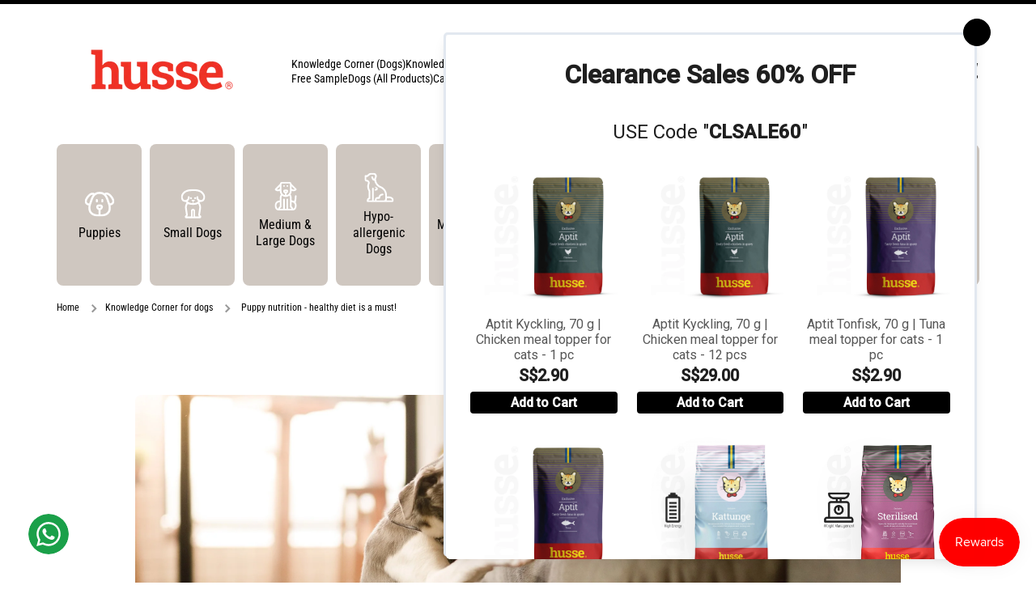

--- FILE ---
content_type: text/html; charset=utf-8
request_url: https://husse.sg/blogs/knowledge-corner/puppy-nutrition-healthy-diet-is-a-must
body_size: 48314
content:
<!doctype html>
<html class="no-js" lang="en" data-role="main">


  <head>
 <meta name="google-site-verification" content="lGUeysNzj9XfVO2EK2qA1qEktBWVdlDpsHPt-qP9DcY" /> 
    
    <meta charset="utf-8">
    <meta http-equiv="X-UA-Compatible" content="IE=edge">
    <meta name="viewport" content="width=device-width,initial-scale=1">
    <meta name="theme-color" content="">
    <script type="text/javascript">
const observerSB = new MutationObserver(e => { e.forEach(({ addedNodes: e }) => { e.forEach(e => { 1 === e.nodeType && "SCRIPT" === e.tagName && (e.innerHTML.includes("asyncLoad") && (e.innerHTML = e.innerHTML.replace("if(window.attachEvent)", "document.addEventListener('asyncLazyLoad',function(event){asyncLoad();});if(window.attachEvent)").replaceAll(", asyncLoad", ", function(){}")), e.innerHTML.includes("PreviewBarInjector") && (e.innerHTML = e.innerHTML.replace("DOMContentLoaded", "asyncLazyLoad")), (e.className == 'analytics') && (e.type = 'text/lazyload'),(e.src.includes("assets/storefront/features")||e.src.includes("assets/shopify_pay")||e.src.includes("connect.facebook.net"))&&(e.setAttribute("data-src", e.src), e.removeAttribute("src")))})})});observerSB.observe(document.documentElement,{childList:!0,subtree:!0})
</script>  
    <link rel="canonical" href="https://husse.sg/blogs/knowledge-corner/puppy-nutrition-healthy-diet-is-a-must"><link rel="icon" type="image/png" href="//husse.sg/cdn/shop/files/h-icon-03_32x32.png?v=1709792081"><title>
      Puppy nutrition - healthy diet is a must!
 &ndash; Husse Singapore</title>

    
      <meta name="description" content="During the first year of their life, puppies grow very quickly. You can see visible changes in their physique, they learn all the necessary skills and form their personalities. The first months are a crucial moment in the life of your puppy that will influence your pet’s well-being and health. Healthy diet that suits y">
    

    <link rel="preconnect" href="https://cdn.shopify.com" crossorigin><link rel="preconnect" href="https://fonts.shopifycdn.com" crossorigin>

<meta property="og:site_name" content="Husse Singapore">
<meta property="og:url" content="https://husse.sg/blogs/knowledge-corner/puppy-nutrition-healthy-diet-is-a-must">
<meta property="og:title" content="Puppy nutrition - healthy diet is a must!">
<meta property="og:type" content="article">
<meta property="og:description" content="During the first year of their life, puppies grow very quickly. You can see visible changes in their physique, they learn all the necessary skills and form their personalities. The first months are a crucial moment in the life of your puppy that will influence your pet’s well-being and health. Healthy diet that suits y"><meta property="og:image" content="http://husse.sg/cdn/shop/articles/1.Nutrition-for-puppies---a-healthy-diet-is-essential.jpg?v=1710911014">
  <meta property="og:image:secure_url" content="https://husse.sg/cdn/shop/articles/1.Nutrition-for-puppies---a-healthy-diet-is-essential.jpg?v=1710911014">
  <meta property="og:image:width" content="2400">
  <meta property="og:image:height" content="1000"><meta name="twitter:card" content="summary_large_image">
<meta name="twitter:title" content="Puppy nutrition - healthy diet is a must!">
<meta name="twitter:description" content="During the first year of their life, puppies grow very quickly. You can see visible changes in their physique, they learn all the necessary skills and form their personalities. The first months are a crucial moment in the life of your puppy that will influence your pet’s well-being and health. Healthy diet that suits y">

    <script src="//husse.sg/cdn/shop/t/4/assets/constants.js?v=58251544750838685771708328133" defer="defer"></script>
    <script src="//husse.sg/cdn/shop/t/4/assets/pubsub.js?v=158357773527763999511708328134" defer="defer"></script>
    <script src="//husse.sg/cdn/shop/t/4/assets/global.js?v=127095085647997701611708328134" defer="defer"></script>
    
    <script>window.performance && window.performance.mark && window.performance.mark('shopify.content_for_header.start');</script><meta name="google-site-verification" content="lGUeysNzj9XfVO2EK2qA1qEktBWVdlDpsHPt-qP9DcY">
<meta id="shopify-digital-wallet" name="shopify-digital-wallet" content="/86121578788/digital_wallets/dialog">
<meta name="shopify-checkout-api-token" content="ca9fdf8585e97f586bb200bbc7ba31f0">
<link rel="alternate" type="application/atom+xml" title="Feed" href="/blogs/knowledge-corner.atom" />
<link rel="alternate" hreflang="x-default" href="https://husse.sg/blogs/knowledge-corner/puppy-nutrition-healthy-diet-is-a-must">
<link rel="alternate" hreflang="en" href="https://husse.sg/blogs/knowledge-corner/puppy-nutrition-healthy-diet-is-a-must">
<link rel="alternate" hreflang="ja" href="https://husse.sg/ja/blogs/knowledge-corner/puppy-nutrition-healthy-diet-is-a-must">
<script async="async" src="/checkouts/internal/preloads.js?locale=en-SG"></script>
<link rel="preconnect" href="https://shop.app" crossorigin="anonymous">
<script async="async" src="https://shop.app/checkouts/internal/preloads.js?locale=en-SG&shop_id=86121578788" crossorigin="anonymous"></script>
<script id="shopify-features" type="application/json">{"accessToken":"ca9fdf8585e97f586bb200bbc7ba31f0","betas":["rich-media-storefront-analytics"],"domain":"husse.sg","predictiveSearch":true,"shopId":86121578788,"locale":"en"}</script>
<script>var Shopify = Shopify || {};
Shopify.shop = "9e4ce2-cc.myshopify.com";
Shopify.locale = "en";
Shopify.currency = {"active":"SGD","rate":"1.0"};
Shopify.country = "SG";
Shopify.theme = {"name":"Minion","id":165397758244,"schema_name":"Minion","schema_version":"2.5.1","theme_store_id":1571,"role":"main"};
Shopify.theme.handle = "null";
Shopify.theme.style = {"id":null,"handle":null};
Shopify.cdnHost = "husse.sg/cdn";
Shopify.routes = Shopify.routes || {};
Shopify.routes.root = "/";</script>
<script type="module">!function(o){(o.Shopify=o.Shopify||{}).modules=!0}(window);</script>
<script>!function(o){function n(){var o=[];function n(){o.push(Array.prototype.slice.apply(arguments))}return n.q=o,n}var t=o.Shopify=o.Shopify||{};t.loadFeatures=n(),t.autoloadFeatures=n()}(window);</script>
<script>
  window.ShopifyPay = window.ShopifyPay || {};
  window.ShopifyPay.apiHost = "shop.app\/pay";
  window.ShopifyPay.redirectState = null;
</script>
<script id="shop-js-analytics" type="application/json">{"pageType":"article"}</script>
<script defer="defer" async type="module" src="//husse.sg/cdn/shopifycloud/shop-js/modules/v2/client.init-shop-cart-sync_C5BV16lS.en.esm.js"></script>
<script defer="defer" async type="module" src="//husse.sg/cdn/shopifycloud/shop-js/modules/v2/chunk.common_CygWptCX.esm.js"></script>
<script type="module">
  await import("//husse.sg/cdn/shopifycloud/shop-js/modules/v2/client.init-shop-cart-sync_C5BV16lS.en.esm.js");
await import("//husse.sg/cdn/shopifycloud/shop-js/modules/v2/chunk.common_CygWptCX.esm.js");

  window.Shopify.SignInWithShop?.initShopCartSync?.({"fedCMEnabled":true,"windoidEnabled":true});

</script>
<script>
  window.Shopify = window.Shopify || {};
  if (!window.Shopify.featureAssets) window.Shopify.featureAssets = {};
  window.Shopify.featureAssets['shop-js'] = {"shop-cart-sync":["modules/v2/client.shop-cart-sync_ZFArdW7E.en.esm.js","modules/v2/chunk.common_CygWptCX.esm.js"],"init-fed-cm":["modules/v2/client.init-fed-cm_CmiC4vf6.en.esm.js","modules/v2/chunk.common_CygWptCX.esm.js"],"shop-button":["modules/v2/client.shop-button_tlx5R9nI.en.esm.js","modules/v2/chunk.common_CygWptCX.esm.js"],"shop-cash-offers":["modules/v2/client.shop-cash-offers_DOA2yAJr.en.esm.js","modules/v2/chunk.common_CygWptCX.esm.js","modules/v2/chunk.modal_D71HUcav.esm.js"],"init-windoid":["modules/v2/client.init-windoid_sURxWdc1.en.esm.js","modules/v2/chunk.common_CygWptCX.esm.js"],"shop-toast-manager":["modules/v2/client.shop-toast-manager_ClPi3nE9.en.esm.js","modules/v2/chunk.common_CygWptCX.esm.js"],"init-shop-email-lookup-coordinator":["modules/v2/client.init-shop-email-lookup-coordinator_B8hsDcYM.en.esm.js","modules/v2/chunk.common_CygWptCX.esm.js"],"init-shop-cart-sync":["modules/v2/client.init-shop-cart-sync_C5BV16lS.en.esm.js","modules/v2/chunk.common_CygWptCX.esm.js"],"avatar":["modules/v2/client.avatar_BTnouDA3.en.esm.js"],"pay-button":["modules/v2/client.pay-button_FdsNuTd3.en.esm.js","modules/v2/chunk.common_CygWptCX.esm.js"],"init-customer-accounts":["modules/v2/client.init-customer-accounts_DxDtT_ad.en.esm.js","modules/v2/client.shop-login-button_C5VAVYt1.en.esm.js","modules/v2/chunk.common_CygWptCX.esm.js","modules/v2/chunk.modal_D71HUcav.esm.js"],"init-shop-for-new-customer-accounts":["modules/v2/client.init-shop-for-new-customer-accounts_ChsxoAhi.en.esm.js","modules/v2/client.shop-login-button_C5VAVYt1.en.esm.js","modules/v2/chunk.common_CygWptCX.esm.js","modules/v2/chunk.modal_D71HUcav.esm.js"],"shop-login-button":["modules/v2/client.shop-login-button_C5VAVYt1.en.esm.js","modules/v2/chunk.common_CygWptCX.esm.js","modules/v2/chunk.modal_D71HUcav.esm.js"],"init-customer-accounts-sign-up":["modules/v2/client.init-customer-accounts-sign-up_CPSyQ0Tj.en.esm.js","modules/v2/client.shop-login-button_C5VAVYt1.en.esm.js","modules/v2/chunk.common_CygWptCX.esm.js","modules/v2/chunk.modal_D71HUcav.esm.js"],"shop-follow-button":["modules/v2/client.shop-follow-button_Cva4Ekp9.en.esm.js","modules/v2/chunk.common_CygWptCX.esm.js","modules/v2/chunk.modal_D71HUcav.esm.js"],"checkout-modal":["modules/v2/client.checkout-modal_BPM8l0SH.en.esm.js","modules/v2/chunk.common_CygWptCX.esm.js","modules/v2/chunk.modal_D71HUcav.esm.js"],"lead-capture":["modules/v2/client.lead-capture_Bi8yE_yS.en.esm.js","modules/v2/chunk.common_CygWptCX.esm.js","modules/v2/chunk.modal_D71HUcav.esm.js"],"shop-login":["modules/v2/client.shop-login_D6lNrXab.en.esm.js","modules/v2/chunk.common_CygWptCX.esm.js","modules/v2/chunk.modal_D71HUcav.esm.js"],"payment-terms":["modules/v2/client.payment-terms_CZxnsJam.en.esm.js","modules/v2/chunk.common_CygWptCX.esm.js","modules/v2/chunk.modal_D71HUcav.esm.js"]};
</script>
<script>(function() {
  var isLoaded = false;
  function asyncLoad() {
    if (isLoaded) return;
    isLoaded = true;
    var urls = ["https:\/\/fuedev.ngrok.io\/store\/static\/js\/main.js?shop=9e4ce2-cc.myshopify.com"];
    for (var i = 0; i < urls.length; i++) {
      var s = document.createElement('script');
      s.type = 'text/javascript';
      s.async = true;
      s.src = urls[i];
      var x = document.getElementsByTagName('script')[0];
      x.parentNode.insertBefore(s, x);
    }
  };
  if(window.attachEvent) {
    window.attachEvent('onload', asyncLoad);
  } else {
    window.addEventListener('load', asyncLoad, false);
  }
})();</script>
<script id="__st">var __st={"a":86121578788,"offset":28800,"reqid":"b6dca3e7-7e7f-479c-9016-2c1577b58ca2-1768677814","pageurl":"husse.sg\/blogs\/knowledge-corner\/puppy-nutrition-healthy-diet-is-a-must","s":"articles-618118578468","u":"c1df291f992d","p":"article","rtyp":"article","rid":618118578468};</script>
<script>window.ShopifyPaypalV4VisibilityTracking = true;</script>
<script id="captcha-bootstrap">!function(){'use strict';const t='contact',e='account',n='new_comment',o=[[t,t],['blogs',n],['comments',n],[t,'customer']],c=[[e,'customer_login'],[e,'guest_login'],[e,'recover_customer_password'],[e,'create_customer']],r=t=>t.map((([t,e])=>`form[action*='/${t}']:not([data-nocaptcha='true']) input[name='form_type'][value='${e}']`)).join(','),a=t=>()=>t?[...document.querySelectorAll(t)].map((t=>t.form)):[];function s(){const t=[...o],e=r(t);return a(e)}const i='password',u='form_key',d=['recaptcha-v3-token','g-recaptcha-response','h-captcha-response',i],f=()=>{try{return window.sessionStorage}catch{return}},m='__shopify_v',_=t=>t.elements[u];function p(t,e,n=!1){try{const o=window.sessionStorage,c=JSON.parse(o.getItem(e)),{data:r}=function(t){const{data:e,action:n}=t;return t[m]||n?{data:e,action:n}:{data:t,action:n}}(c);for(const[e,n]of Object.entries(r))t.elements[e]&&(t.elements[e].value=n);n&&o.removeItem(e)}catch(o){console.error('form repopulation failed',{error:o})}}const l='form_type',E='cptcha';function T(t){t.dataset[E]=!0}const w=window,h=w.document,L='Shopify',v='ce_forms',y='captcha';let A=!1;((t,e)=>{const n=(g='f06e6c50-85a8-45c8-87d0-21a2b65856fe',I='https://cdn.shopify.com/shopifycloud/storefront-forms-hcaptcha/ce_storefront_forms_captcha_hcaptcha.v1.5.2.iife.js',D={infoText:'Protected by hCaptcha',privacyText:'Privacy',termsText:'Terms'},(t,e,n)=>{const o=w[L][v],c=o.bindForm;if(c)return c(t,g,e,D).then(n);var r;o.q.push([[t,g,e,D],n]),r=I,A||(h.body.append(Object.assign(h.createElement('script'),{id:'captcha-provider',async:!0,src:r})),A=!0)});var g,I,D;w[L]=w[L]||{},w[L][v]=w[L][v]||{},w[L][v].q=[],w[L][y]=w[L][y]||{},w[L][y].protect=function(t,e){n(t,void 0,e),T(t)},Object.freeze(w[L][y]),function(t,e,n,w,h,L){const[v,y,A,g]=function(t,e,n){const i=e?o:[],u=t?c:[],d=[...i,...u],f=r(d),m=r(i),_=r(d.filter((([t,e])=>n.includes(e))));return[a(f),a(m),a(_),s()]}(w,h,L),I=t=>{const e=t.target;return e instanceof HTMLFormElement?e:e&&e.form},D=t=>v().includes(t);t.addEventListener('submit',(t=>{const e=I(t);if(!e)return;const n=D(e)&&!e.dataset.hcaptchaBound&&!e.dataset.recaptchaBound,o=_(e),c=g().includes(e)&&(!o||!o.value);(n||c)&&t.preventDefault(),c&&!n&&(function(t){try{if(!f())return;!function(t){const e=f();if(!e)return;const n=_(t);if(!n)return;const o=n.value;o&&e.removeItem(o)}(t);const e=Array.from(Array(32),(()=>Math.random().toString(36)[2])).join('');!function(t,e){_(t)||t.append(Object.assign(document.createElement('input'),{type:'hidden',name:u})),t.elements[u].value=e}(t,e),function(t,e){const n=f();if(!n)return;const o=[...t.querySelectorAll(`input[type='${i}']`)].map((({name:t})=>t)),c=[...d,...o],r={};for(const[a,s]of new FormData(t).entries())c.includes(a)||(r[a]=s);n.setItem(e,JSON.stringify({[m]:1,action:t.action,data:r}))}(t,e)}catch(e){console.error('failed to persist form',e)}}(e),e.submit())}));const S=(t,e)=>{t&&!t.dataset[E]&&(n(t,e.some((e=>e===t))),T(t))};for(const o of['focusin','change'])t.addEventListener(o,(t=>{const e=I(t);D(e)&&S(e,y())}));const B=e.get('form_key'),M=e.get(l),P=B&&M;t.addEventListener('DOMContentLoaded',(()=>{const t=y();if(P)for(const e of t)e.elements[l].value===M&&p(e,B);[...new Set([...A(),...v().filter((t=>'true'===t.dataset.shopifyCaptcha))])].forEach((e=>S(e,t)))}))}(h,new URLSearchParams(w.location.search),n,t,e,['guest_login'])})(!0,!0)}();</script>
<script integrity="sha256-4kQ18oKyAcykRKYeNunJcIwy7WH5gtpwJnB7kiuLZ1E=" data-source-attribution="shopify.loadfeatures" defer="defer" src="//husse.sg/cdn/shopifycloud/storefront/assets/storefront/load_feature-a0a9edcb.js" crossorigin="anonymous"></script>
<script crossorigin="anonymous" defer="defer" src="//husse.sg/cdn/shopifycloud/storefront/assets/shopify_pay/storefront-65b4c6d7.js?v=20250812"></script>
<script data-source-attribution="shopify.dynamic_checkout.dynamic.init">var Shopify=Shopify||{};Shopify.PaymentButton=Shopify.PaymentButton||{isStorefrontPortableWallets:!0,init:function(){window.Shopify.PaymentButton.init=function(){};var t=document.createElement("script");t.src="https://husse.sg/cdn/shopifycloud/portable-wallets/latest/portable-wallets.en.js",t.type="module",document.head.appendChild(t)}};
</script>
<script data-source-attribution="shopify.dynamic_checkout.buyer_consent">
  function portableWalletsHideBuyerConsent(e){var t=document.getElementById("shopify-buyer-consent"),n=document.getElementById("shopify-subscription-policy-button");t&&n&&(t.classList.add("hidden"),t.setAttribute("aria-hidden","true"),n.removeEventListener("click",e))}function portableWalletsShowBuyerConsent(e){var t=document.getElementById("shopify-buyer-consent"),n=document.getElementById("shopify-subscription-policy-button");t&&n&&(t.classList.remove("hidden"),t.removeAttribute("aria-hidden"),n.addEventListener("click",e))}window.Shopify?.PaymentButton&&(window.Shopify.PaymentButton.hideBuyerConsent=portableWalletsHideBuyerConsent,window.Shopify.PaymentButton.showBuyerConsent=portableWalletsShowBuyerConsent);
</script>
<script data-source-attribution="shopify.dynamic_checkout.cart.bootstrap">document.addEventListener("DOMContentLoaded",(function(){function t(){return document.querySelector("shopify-accelerated-checkout-cart, shopify-accelerated-checkout")}if(t())Shopify.PaymentButton.init();else{new MutationObserver((function(e,n){t()&&(Shopify.PaymentButton.init(),n.disconnect())})).observe(document.body,{childList:!0,subtree:!0})}}));
</script>
<link id="shopify-accelerated-checkout-styles" rel="stylesheet" media="screen" href="https://husse.sg/cdn/shopifycloud/portable-wallets/latest/accelerated-checkout-backwards-compat.css" crossorigin="anonymous">
<style id="shopify-accelerated-checkout-cart">
        #shopify-buyer-consent {
  margin-top: 1em;
  display: inline-block;
  width: 100%;
}

#shopify-buyer-consent.hidden {
  display: none;
}

#shopify-subscription-policy-button {
  background: none;
  border: none;
  padding: 0;
  text-decoration: underline;
  font-size: inherit;
  cursor: pointer;
}

#shopify-subscription-policy-button::before {
  box-shadow: none;
}

      </style>
<script id="sections-script" data-sections="footer" defer="defer" src="//husse.sg/cdn/shop/t/4/compiled_assets/scripts.js?398"></script>
<script>window.performance && window.performance.mark && window.performance.mark('shopify.content_for_header.end');</script>

    
    <style data-shopify>    
      @font-face {
  font-family: "Roboto Condensed";
  font-weight: 400;
  font-style: normal;
  font-display: swap;
  src: url("//husse.sg/cdn/fonts/roboto_condensed/robotocondensed_n4.01812de96ca5a5e9d19bef3ca9cc80dd1bf6c8b8.woff2") format("woff2"),
       url("//husse.sg/cdn/fonts/roboto_condensed/robotocondensed_n4.3930e6ddba458dc3cb725a82a2668eac3c63c104.woff") format("woff");
}

@font-face {
  font-family: "Roboto Condensed";
  font-weight: 600;
  font-style: normal;
  font-display: swap;
  src: url("//husse.sg/cdn/fonts/roboto_condensed/robotocondensed_n6.c516dc992de767fe135f0d2baded23e033d4e3ea.woff2") format("woff2"),
       url("//husse.sg/cdn/fonts/roboto_condensed/robotocondensed_n6.881fbb9b185667f58f34ac71cbecd9f5ba6c3efe.woff") format("woff");
}

@font-face {
  font-family: "Roboto Condensed";
  font-weight: 400;
  font-style: italic;
  font-display: swap;
  src: url("//husse.sg/cdn/fonts/roboto_condensed/robotocondensed_i4.05c7f163ad2c00a3c4257606d1227691aff9070b.woff2") format("woff2"),
       url("//husse.sg/cdn/fonts/roboto_condensed/robotocondensed_i4.04d9d87e0a45b49fc67a5b9eb5059e1540f5cda3.woff") format("woff");
}

      @font-face {
  font-family: "Roboto Condensed";
  font-weight: 600;
  font-style: italic;
  font-display: swap;
  src: url("//husse.sg/cdn/fonts/roboto_condensed/robotocondensed_i6.c9770aa95711259894f917065fd1d7cc3bcfa122.woff2") format("woff2"),
       url("//husse.sg/cdn/fonts/roboto_condensed/robotocondensed_i6.cc02aa89ebb03a4bf4511145d33241da8320978a.woff") format("woff");
}

      @font-face {
  font-family: "Roboto Slab";
  font-weight: 400;
  font-style: normal;
  font-display: swap;
  src: url("//husse.sg/cdn/fonts/roboto_slab/robotoslab_n4.d3a9266696fe77645ad2b6579a2b30c11742dc68.woff2") format("woff2"),
       url("//husse.sg/cdn/fonts/roboto_slab/robotoslab_n4.ac73924d0e45cb28b8adb30cbb4ff26dbe125c23.woff") format("woff");
}

    
      :root {
    	--duration-short: .2s;
        --duration-medium: .3s;
    	--duration-large: .5s;
    	--animation-bezier: ease;
    	--zoom-animation-bezier: cubic-bezier(.15,.75,.5,1);
    
        --animation-type: cubic-bezier(0, 0, 0.3, 1);
        --animation-time: .5s;

        --product-thumbnail_move-up: 0.35s;
        --product-thumbnail_move-up_type: linear;
        --product-thumbnail-button_opacity_hover: 0.15s;
        --product-thumbnail-button_opacity_over: 0.3s;
        --product-thumbnail-button_opacity_type: linear;
        --product-thumbnail-button_move: 0.35s;
        --product-thumbnail-button_move_type: linear;

        --font-heading-family: "Roboto Slab", serif;
        --font-heading-style: normal;
        --font-heading-weight: 400;
    
        --font-body-family: "Roboto Condensed", sans-serif;
        --font-body-style: normal;
        --font-body-weight: 400;
    	--font-body-bold-weight: 600;
    	--font-button-weight: 600;
    
    	--font-heading-scale: 1.0;
        --font-body-scale: 1.0;
    
        --font-body-size: calc(16px * var(--font-body-scale));
        --font-body-line-height: 130%;
        --font-body2-size: calc(14px * var(--font-body-scale));
        --font-body2-line-height: 130%;
        --font-body3-size: calc(12px * var(--font-body-scale));
        --font-body3-line-height: 130%;
        --font-body4-size: calc(10px * var(--font-body-scale));
        --font-body4-line-height: 130%;

        --color-body-background: #ffffff;
        --color-secondary-background: #cfc7c0;
      	--color-section-background: var(--color-secondary-background);--color-simple-dropdown: #ffffff;
    	--color-vertical-menu-dropdown: #ffffff;

        --color-base:#000000;
    	--color-base-rgb: 0, 0, 0;
        --color-accent:#cfc7c0;
        --color-subheading: var(--color-accent);
        --color-text-link:#000000;

        --color-price: #000000;
        --color-old-price: #d20404;
        --color-lines-borders: rgba(0, 0, 0, 0.3);
        --color-input-background: #f6f7fa;
        --color-input-text: #000000;
        --color-input-background-active: var(--color-body-background);
        --opacity-icons: 0.4;

    	--mobile-focus-color: rgba(0, 0, 0, 0.04);

    	--shadow: 0px 4px 20px rgba(22, 19, 69, 0.13);--auto-text-color-button-light:#ffffff;
    	--auto-text-color-button-dark:var(--color-base);
    	--auto-input-color-active-border-light: rgba(255,255,255,0.3);
    	--auto-input-color-active-border-dark:rgba(var(--color-base-rgb),0.3);--auto-text-color-input-light:#ffffff;
    	--auto-text-color-input-dark:var(--color-input-text);--auto-text-color-accent: 
var(--color-base)
;--auto-text-color--with-base-color: #ffffff;--radius: 8px;
    	--radius-input: 8px;
    	--radius-button: 8px;
    	--radius-badge:3px;
    	--radius-checkbox:4px;
        --radius-menu: 8px;

        --color-badge-1:#d20404;--color-badge-1-text: var(--auto-text-color-button-light);--color-badge-2:#ef6c00;--color-badge-2-text: var(--auto-text-color-button-light);--color-badge-3:#142c73;--color-badge-3-text: var(--auto-text-color-button-light);--color-free-delivery-bar: #99D5CF;
      
    	--color-error: #d20404;
    
        --form_field-height: 50px;
        
        --page-width: 1000px;
        --page-padding: 20px;

        --sections-top-spacing:100px;
    	--sections-top-spacing-mobile:80px;
		--sections-top-spacing--medium:80px;
    	--sections-top-spacing--medium-mobile:60px;
		--sections-top-spacing--small:40px;
    	--sections-top-spacing--small-mobile:40px;

        --padding1: 10px;
        --padding2: 20px;
        --padding3: 30px;
        --padding4: 40px;
    	--padding5: 60px;
      }

      *,
      *::before,
      *::after {
      	box-sizing: border-box;
      }
      html {
        box-sizing: border-box;
        height: 100%;
     	-webkit-tap-highlight-color: transparent;
    	scroll-behavior: smooth;
      }
      body {
        display: grid;
        grid-template-rows: auto auto 1fr auto;
        grid-template-columns: 100%;
        min-height: 100%;
        margin: 0;
        font-size: var(--font-body-size);
        line-height: var(--font-body-line-height);
        color: var(--color-base);
    	background: var(--color-body-background);
        font-family: var(--font-body-family);
        font-style: var(--font-body-style);
        font-weight: var(--font-body-weight);
        -webkit-text-size-adjust: none;
    	text-size-adjust: none;
    	overflow-x: hidden;
      }.btn{
        --background: var(--color-accent);--color: var(--auto-text-color-button-dark);
    	--fill: var(--auto-text-color-button-dark);}.btn--secondary{
        --background: var(--color-base);--color: var(--auto-text-color-button-light);
    	--fill: var(--auto-text-color-button-light);}
    
    .visually-hidden {
      position: absolute!important;
      overflow: hidden;
      margin: -1px;
      border: 0;
      clip: rect(0 0 0 0);
      word-wrap: normal!important;
    }
    .visually-hidden:not(:focus),
    .visually-hidden:not(:focus-visible){
      width: 1px;
      height: 1px;
      padding: 0;
    }
    .announcement-bar{
      opacity:0;
    }
    .popup-modal{
      display: none;
    }.js #MainContent{
      opacity:0;
      transition: opacity 1s var(--animation-bezier);
    }
    .js.dom-loaded #MainContent{
      opacity:1;
    }.js img.image-show--fadein{
      opacity:0;
      transition: opacity 1s var(--animation-bezier);
    }
    .js img.image-show--fadein.image-loaded{
      opacity: 1;
    }</style>

    <link href="//husse.sg/cdn/shop/t/4/assets/base.css?v=158135109821320997761709351343" rel="stylesheet" type="text/css" media="all" />
    
<link rel="preload" as="font" href="//husse.sg/cdn/fonts/roboto_condensed/robotocondensed_n4.01812de96ca5a5e9d19bef3ca9cc80dd1bf6c8b8.woff2" type="font/woff2" crossorigin><link rel="preload" as="font" href="//husse.sg/cdn/fonts/roboto_slab/robotoslab_n4.d3a9266696fe77645ad2b6579a2b30c11742dc68.woff2" type="font/woff2" crossorigin><link rel="stylesheet" href="//husse.sg/cdn/shop/t/4/assets/component-predictive-search.css?v=169156080147452933411708328133" media="print" onload="this.media='all'"><script>
      document.documentElement.className = document.documentElement.className.replace('no-js', 'js');
      if (Shopify.designMode) {
        document.documentElement.classList.add('shopify-design-mode');
      }
      document.addEventListener("DOMContentLoaded", function(event) {
        document.documentElement.classList.add('dom-loaded');
        setTimeout(function(){document.querySelector('footer').classList.add('footer-loaded')}, 700);
      });
    </script>
 <!-- Google tag (gtag.js) -->
<script async src="https://www.googletagmanager.com/gtag/js?id=AW-16540560349"></script>
<script>
  window.dataLayer = window.dataLayer || [];
  function gtag(){dataLayer.push(arguments);}
  gtag('js', new Date());

  gtag('config', 'AW-16540560349');
</script>
  <!-- BEGIN app block: shopify://apps/instafeed/blocks/head-block/c447db20-095d-4a10-9725-b5977662c9d5 --><link rel="preconnect" href="https://cdn.nfcube.com/">
<link rel="preconnect" href="https://scontent.cdninstagram.com/">


  <script>
    document.addEventListener('DOMContentLoaded', function () {
      let instafeedScript = document.createElement('script');

      
        instafeedScript.src = 'https://cdn.nfcube.com/instafeed-b8bd8f38cb0343a64ee77d025b84dfa7.js';
      

      document.body.appendChild(instafeedScript);
    });
  </script>





<!-- END app block --><!-- BEGIN app block: shopify://apps/judge-me-reviews/blocks/judgeme_core/61ccd3b1-a9f2-4160-9fe9-4fec8413e5d8 --><!-- Start of Judge.me Core -->






<link rel="dns-prefetch" href="https://cdnwidget.judge.me">
<link rel="dns-prefetch" href="https://cdn.judge.me">
<link rel="dns-prefetch" href="https://cdn1.judge.me">
<link rel="dns-prefetch" href="https://api.judge.me">

<script data-cfasync='false' class='jdgm-settings-script'>window.jdgmSettings={"pagination":5,"disable_web_reviews":false,"badge_no_review_text":"No reviews","badge_n_reviews_text":"{{ n }} review/reviews","hide_badge_preview_if_no_reviews":true,"badge_hide_text":false,"enforce_center_preview_badge":false,"widget_title":"Customer Reviews","widget_open_form_text":"Write a review","widget_close_form_text":"Cancel review","widget_refresh_page_text":"Refresh page","widget_summary_text":"Based on {{ number_of_reviews }} review/reviews","widget_no_review_text":"Be the first to write a review","widget_name_field_text":"Display name","widget_verified_name_field_text":"Verified Name (public)","widget_name_placeholder_text":"Display name","widget_required_field_error_text":"This field is required.","widget_email_field_text":"Email address","widget_verified_email_field_text":"Verified Email (private, can not be edited)","widget_email_placeholder_text":"Your email address","widget_email_field_error_text":"Please enter a valid email address.","widget_rating_field_text":"Rating","widget_review_title_field_text":"Review Title","widget_review_title_placeholder_text":"Give your review a title","widget_review_body_field_text":"Review content","widget_review_body_placeholder_text":"Start writing here...","widget_pictures_field_text":"Picture/Video (optional)","widget_submit_review_text":"Submit Review","widget_submit_verified_review_text":"Submit Verified Review","widget_submit_success_msg_with_auto_publish":"Thank you! Please refresh the page in a few moments to see your review. You can remove or edit your review by logging into \u003ca href='https://judge.me/login' target='_blank' rel='nofollow noopener'\u003eJudge.me\u003c/a\u003e","widget_submit_success_msg_no_auto_publish":"Thank you! Your review will be published as soon as it is approved by the shop admin. You can remove or edit your review by logging into \u003ca href='https://judge.me/login' target='_blank' rel='nofollow noopener'\u003eJudge.me\u003c/a\u003e","widget_show_default_reviews_out_of_total_text":"Showing {{ n_reviews_shown }} out of {{ n_reviews }} reviews.","widget_show_all_link_text":"Show all","widget_show_less_link_text":"Show less","widget_author_said_text":"{{ reviewer_name }} said:","widget_days_text":"{{ n }} days ago","widget_weeks_text":"{{ n }} week/weeks ago","widget_months_text":"{{ n }} month/months ago","widget_years_text":"{{ n }} year/years ago","widget_yesterday_text":"Yesterday","widget_today_text":"Today","widget_replied_text":"\u003e\u003e {{ shop_name }} replied:","widget_read_more_text":"Read more","widget_reviewer_name_as_initial":"","widget_rating_filter_color":"#fbcd0a","widget_rating_filter_see_all_text":"See all reviews","widget_sorting_most_recent_text":"Most Recent","widget_sorting_highest_rating_text":"Highest Rating","widget_sorting_lowest_rating_text":"Lowest Rating","widget_sorting_with_pictures_text":"Only Pictures","widget_sorting_most_helpful_text":"Most Helpful","widget_open_question_form_text":"Ask a question","widget_reviews_subtab_text":"Reviews","widget_questions_subtab_text":"Questions","widget_question_label_text":"Question","widget_answer_label_text":"Answer","widget_question_placeholder_text":"Write your question here","widget_submit_question_text":"Submit Question","widget_question_submit_success_text":"Thank you for your question! We will notify you once it gets answered.","verified_badge_text":"Verified","verified_badge_bg_color":"","verified_badge_text_color":"","verified_badge_placement":"left-of-reviewer-name","widget_review_max_height":"","widget_hide_border":false,"widget_social_share":false,"widget_thumb":false,"widget_review_location_show":false,"widget_location_format":"","all_reviews_include_out_of_store_products":true,"all_reviews_out_of_store_text":"(out of store)","all_reviews_pagination":100,"all_reviews_product_name_prefix_text":"about","enable_review_pictures":true,"enable_question_anwser":false,"widget_theme":"carousel","review_date_format":"dd/mm/yy","default_sort_method":"most-recent","widget_product_reviews_subtab_text":"Product Reviews","widget_shop_reviews_subtab_text":"Shop Reviews","widget_other_products_reviews_text":"Reviews for other products","widget_store_reviews_subtab_text":"Store reviews","widget_no_store_reviews_text":"This store hasn't received any reviews yet","widget_web_restriction_product_reviews_text":"This product hasn't received any reviews yet","widget_no_items_text":"No items found","widget_show_more_text":"Show more","widget_write_a_store_review_text":"Write a Store Review","widget_other_languages_heading":"Reviews in Other Languages","widget_translate_review_text":"Translate review to {{ language }}","widget_translating_review_text":"Translating...","widget_show_original_translation_text":"Show original ({{ language }})","widget_translate_review_failed_text":"Review couldn't be translated.","widget_translate_review_retry_text":"Retry","widget_translate_review_try_again_later_text":"Try again later","show_product_url_for_grouped_product":false,"widget_sorting_pictures_first_text":"Pictures First","show_pictures_on_all_rev_page_mobile":true,"show_pictures_on_all_rev_page_desktop":true,"floating_tab_hide_mobile_install_preference":false,"floating_tab_button_name":"★ Reviews","floating_tab_title":"Let customers speak for us","floating_tab_button_color":"","floating_tab_button_background_color":"","floating_tab_url":"","floating_tab_url_enabled":false,"floating_tab_tab_style":"text","all_reviews_text_badge_text":"Customers rate us {{ shop.metafields.judgeme.all_reviews_rating | round: 1 }}/5 based on {{ shop.metafields.judgeme.all_reviews_count }} reviews.","all_reviews_text_badge_text_branded_style":"{{ shop.metafields.judgeme.all_reviews_rating | round: 1 }} out of 5 stars based on {{ shop.metafields.judgeme.all_reviews_count }} reviews","is_all_reviews_text_badge_a_link":false,"show_stars_for_all_reviews_text_badge":false,"all_reviews_text_badge_url":"","all_reviews_text_style":"branded","all_reviews_text_color_style":"custom","all_reviews_text_color":"#FF0000","all_reviews_text_show_jm_brand":false,"featured_carousel_show_header":true,"featured_carousel_title":"Let customers speak for us","testimonials_carousel_title":"Customers are saying","videos_carousel_title":"Real customer stories","cards_carousel_title":"Customers are saying","featured_carousel_count_text":"from {{ n }} reviews","featured_carousel_add_link_to_all_reviews_page":false,"featured_carousel_url":"","featured_carousel_show_images":true,"featured_carousel_autoslide_interval":5,"featured_carousel_arrows_on_the_sides":false,"featured_carousel_height":250,"featured_carousel_width":80,"featured_carousel_image_size":0,"featured_carousel_image_height":250,"featured_carousel_arrow_color":"#eeeeee","verified_count_badge_style":"branded","verified_count_badge_orientation":"horizontal","verified_count_badge_color_style":"judgeme_brand_color","verified_count_badge_color":"#108474","is_verified_count_badge_a_link":false,"verified_count_badge_url":"","verified_count_badge_show_jm_brand":true,"widget_rating_preset_default":5,"widget_first_sub_tab":"product-reviews","widget_show_histogram":true,"widget_histogram_use_custom_color":false,"widget_pagination_use_custom_color":false,"widget_star_use_custom_color":false,"widget_verified_badge_use_custom_color":false,"widget_write_review_use_custom_color":false,"picture_reminder_submit_button":"Upload Pictures","enable_review_videos":false,"mute_video_by_default":false,"widget_sorting_videos_first_text":"Videos First","widget_review_pending_text":"Pending","featured_carousel_items_for_large_screen":3,"social_share_options_order":"Facebook,Twitter","remove_microdata_snippet":false,"disable_json_ld":false,"enable_json_ld_products":false,"preview_badge_show_question_text":false,"preview_badge_no_question_text":"No questions","preview_badge_n_question_text":"{{ number_of_questions }} question/questions","qa_badge_show_icon":false,"qa_badge_position":"same-row","remove_judgeme_branding":false,"widget_add_search_bar":false,"widget_search_bar_placeholder":"Search","widget_sorting_verified_only_text":"Verified only","featured_carousel_theme":"default","featured_carousel_show_rating":true,"featured_carousel_show_title":true,"featured_carousel_show_body":true,"featured_carousel_show_date":false,"featured_carousel_show_reviewer":true,"featured_carousel_show_product":false,"featured_carousel_header_background_color":"#108474","featured_carousel_header_text_color":"#ffffff","featured_carousel_name_product_separator":"reviewed","featured_carousel_full_star_background":"#108474","featured_carousel_empty_star_background":"#dadada","featured_carousel_vertical_theme_background":"#f9fafb","featured_carousel_verified_badge_enable":true,"featured_carousel_verified_badge_color":"#108474","featured_carousel_border_style":"round","featured_carousel_review_line_length_limit":3,"featured_carousel_more_reviews_button_text":"Read more reviews","featured_carousel_view_product_button_text":"View product","all_reviews_page_load_reviews_on":"scroll","all_reviews_page_load_more_text":"Load More Reviews","disable_fb_tab_reviews":false,"enable_ajax_cdn_cache":false,"widget_advanced_speed_features":5,"widget_public_name_text":"displayed publicly like","default_reviewer_name":"John Smith","default_reviewer_name_has_non_latin":true,"widget_reviewer_anonymous":"Anonymous","medals_widget_title":"Judge.me Review Medals","medals_widget_background_color":"#f9fafb","medals_widget_position":"footer_all_pages","medals_widget_border_color":"#f9fafb","medals_widget_verified_text_position":"left","medals_widget_use_monochromatic_version":false,"medals_widget_elements_color":"#108474","show_reviewer_avatar":true,"widget_invalid_yt_video_url_error_text":"Not a YouTube video URL","widget_max_length_field_error_text":"Please enter no more than {0} characters.","widget_show_country_flag":false,"widget_show_collected_via_shop_app":true,"widget_verified_by_shop_badge_style":"light","widget_verified_by_shop_text":"Verified by Shop","widget_show_photo_gallery":false,"widget_load_with_code_splitting":true,"widget_ugc_install_preference":false,"widget_ugc_title":"Made by us, Shared by you","widget_ugc_subtitle":"Tag us to see your picture featured in our page","widget_ugc_arrows_color":"#ffffff","widget_ugc_primary_button_text":"Buy Now","widget_ugc_primary_button_background_color":"#108474","widget_ugc_primary_button_text_color":"#ffffff","widget_ugc_primary_button_border_width":"0","widget_ugc_primary_button_border_style":"none","widget_ugc_primary_button_border_color":"#108474","widget_ugc_primary_button_border_radius":"25","widget_ugc_secondary_button_text":"Load More","widget_ugc_secondary_button_background_color":"#ffffff","widget_ugc_secondary_button_text_color":"#108474","widget_ugc_secondary_button_border_width":"2","widget_ugc_secondary_button_border_style":"solid","widget_ugc_secondary_button_border_color":"#108474","widget_ugc_secondary_button_border_radius":"25","widget_ugc_reviews_button_text":"View Reviews","widget_ugc_reviews_button_background_color":"#ffffff","widget_ugc_reviews_button_text_color":"#108474","widget_ugc_reviews_button_border_width":"2","widget_ugc_reviews_button_border_style":"solid","widget_ugc_reviews_button_border_color":"#108474","widget_ugc_reviews_button_border_radius":"25","widget_ugc_reviews_button_link_to":"judgeme-reviews-page","widget_ugc_show_post_date":true,"widget_ugc_max_width":"800","widget_rating_metafield_value_type":true,"widget_primary_color":"#FF0000","widget_enable_secondary_color":false,"widget_secondary_color":"#edf5f5","widget_summary_average_rating_text":"{{ average_rating }} out of 5","widget_media_grid_title":"Customer photos \u0026 videos","widget_media_grid_see_more_text":"See more","widget_round_style":false,"widget_show_product_medals":true,"widget_verified_by_judgeme_text":"Verified by Judge.me","widget_show_store_medals":true,"widget_verified_by_judgeme_text_in_store_medals":"Verified by Judge.me","widget_media_field_exceed_quantity_message":"Sorry, we can only accept {{ max_media }} for one review.","widget_media_field_exceed_limit_message":"{{ file_name }} is too large, please select a {{ media_type }} less than {{ size_limit }}MB.","widget_review_submitted_text":"Review Submitted!","widget_question_submitted_text":"Question Submitted!","widget_close_form_text_question":"Cancel","widget_write_your_answer_here_text":"Write your answer here","widget_enabled_branded_link":true,"widget_show_collected_by_judgeme":true,"widget_reviewer_name_color":"","widget_write_review_text_color":"","widget_write_review_bg_color":"","widget_collected_by_judgeme_text":"collected by Judge.me","widget_pagination_type":"standard","widget_load_more_text":"Load More","widget_load_more_color":"#108474","widget_full_review_text":"Full Review","widget_read_more_reviews_text":"Read More Reviews","widget_read_questions_text":"Read Questions","widget_questions_and_answers_text":"Questions \u0026 Answers","widget_verified_by_text":"Verified by","widget_verified_text":"Verified","widget_number_of_reviews_text":"{{ number_of_reviews }} reviews","widget_back_button_text":"Back","widget_next_button_text":"Next","widget_custom_forms_filter_button":"Filters","custom_forms_style":"horizontal","widget_show_review_information":false,"how_reviews_are_collected":"How reviews are collected?","widget_show_review_keywords":false,"widget_gdpr_statement":"How we use your data: We'll only contact you about the review you left, and only if necessary. By submitting your review, you agree to Judge.me's \u003ca href='https://judge.me/terms' target='_blank' rel='nofollow noopener'\u003eterms\u003c/a\u003e, \u003ca href='https://judge.me/privacy' target='_blank' rel='nofollow noopener'\u003eprivacy\u003c/a\u003e and \u003ca href='https://judge.me/content-policy' target='_blank' rel='nofollow noopener'\u003econtent\u003c/a\u003e policies.","widget_multilingual_sorting_enabled":false,"widget_translate_review_content_enabled":false,"widget_translate_review_content_method":"manual","popup_widget_review_selection":"automatically_with_pictures","popup_widget_round_border_style":true,"popup_widget_show_title":true,"popup_widget_show_body":true,"popup_widget_show_reviewer":false,"popup_widget_show_product":true,"popup_widget_show_pictures":true,"popup_widget_use_review_picture":true,"popup_widget_show_on_home_page":true,"popup_widget_show_on_product_page":true,"popup_widget_show_on_collection_page":true,"popup_widget_show_on_cart_page":true,"popup_widget_position":"bottom_left","popup_widget_first_review_delay":5,"popup_widget_duration":5,"popup_widget_interval":5,"popup_widget_review_count":5,"popup_widget_hide_on_mobile":true,"review_snippet_widget_round_border_style":true,"review_snippet_widget_card_color":"#FFFFFF","review_snippet_widget_slider_arrows_background_color":"#FFFFFF","review_snippet_widget_slider_arrows_color":"#000000","review_snippet_widget_star_color":"#108474","show_product_variant":false,"all_reviews_product_variant_label_text":"Variant: ","widget_show_verified_branding":false,"widget_ai_summary_title":"Customers say","widget_ai_summary_disclaimer":"AI-powered review summary based on recent customer reviews","widget_show_ai_summary":false,"widget_show_ai_summary_bg":false,"widget_show_review_title_input":true,"redirect_reviewers_invited_via_email":"review_widget","request_store_review_after_product_review":false,"request_review_other_products_in_order":false,"review_form_color_scheme":"default","review_form_corner_style":"square","review_form_star_color":{},"review_form_text_color":"#333333","review_form_background_color":"#ffffff","review_form_field_background_color":"#fafafa","review_form_button_color":{},"review_form_button_text_color":"#ffffff","review_form_modal_overlay_color":"#000000","review_content_screen_title_text":"How would you rate this product?","review_content_introduction_text":"We would love it if you would share a bit about your experience.","store_review_form_title_text":"How would you rate this store?","store_review_form_introduction_text":"We would love it if you would share a bit about your experience.","show_review_guidance_text":true,"one_star_review_guidance_text":"Poor","five_star_review_guidance_text":"Great","customer_information_screen_title_text":"About you","customer_information_introduction_text":"Please tell us more about you.","custom_questions_screen_title_text":"Your experience in more detail","custom_questions_introduction_text":"Here are a few questions to help us understand more about your experience.","review_submitted_screen_title_text":"Thanks for your review!","review_submitted_screen_thank_you_text":"We are processing it and it will appear on the store soon.","review_submitted_screen_email_verification_text":"Please confirm your email by clicking the link we just sent you. This helps us keep reviews authentic.","review_submitted_request_store_review_text":"Would you like to share your experience of shopping with us?","review_submitted_review_other_products_text":"Would you like to review these products?","store_review_screen_title_text":"Would you like to share your experience of shopping with us?","store_review_introduction_text":"We value your feedback and use it to improve. Please share any thoughts or suggestions you have.","reviewer_media_screen_title_picture_text":"Share a picture","reviewer_media_introduction_picture_text":"Upload a photo to support your review.","reviewer_media_screen_title_video_text":"Share a video","reviewer_media_introduction_video_text":"Upload a video to support your review.","reviewer_media_screen_title_picture_or_video_text":"Share a picture or video","reviewer_media_introduction_picture_or_video_text":"Upload a photo or video to support your review.","reviewer_media_youtube_url_text":"Paste your Youtube URL here","advanced_settings_next_step_button_text":"Next","advanced_settings_close_review_button_text":"Close","modal_write_review_flow":false,"write_review_flow_required_text":"Required","write_review_flow_privacy_message_text":"We respect your privacy.","write_review_flow_anonymous_text":"Post review as anonymous","write_review_flow_visibility_text":"This won't be visible to other customers.","write_review_flow_multiple_selection_help_text":"Select as many as you like","write_review_flow_single_selection_help_text":"Select one option","write_review_flow_required_field_error_text":"This field is required","write_review_flow_invalid_email_error_text":"Please enter a valid email address","write_review_flow_max_length_error_text":"Max. {{ max_length }} characters.","write_review_flow_media_upload_text":"\u003cb\u003eClick to upload\u003c/b\u003e or drag and drop","write_review_flow_gdpr_statement":"We'll only contact you about your review if necessary. By submitting your review, you agree to our \u003ca href='https://judge.me/terms' target='_blank' rel='nofollow noopener'\u003eterms and conditions\u003c/a\u003e and \u003ca href='https://judge.me/privacy' target='_blank' rel='nofollow noopener'\u003eprivacy policy\u003c/a\u003e.","rating_only_reviews_enabled":false,"show_negative_reviews_help_screen":false,"new_review_flow_help_screen_rating_threshold":3,"negative_review_resolution_screen_title_text":"Tell us more","negative_review_resolution_text":"Your experience matters to us. If there were issues with your purchase, we're here to help. Feel free to reach out to us, we'd love the opportunity to make things right.","negative_review_resolution_button_text":"Contact us","negative_review_resolution_proceed_with_review_text":"Leave a review","negative_review_resolution_subject":"Issue with purchase from {{ shop_name }}.{{ order_name }}","preview_badge_collection_page_install_status":false,"widget_review_custom_css":"","preview_badge_custom_css":"","preview_badge_stars_count":"5-stars","featured_carousel_custom_css":"","floating_tab_custom_css":"","all_reviews_widget_custom_css":"","medals_widget_custom_css":"","verified_badge_custom_css":"","all_reviews_text_custom_css":"","transparency_badges_collected_via_store_invite":false,"transparency_badges_from_another_provider":false,"transparency_badges_collected_from_store_visitor":false,"transparency_badges_collected_by_verified_review_provider":false,"transparency_badges_earned_reward":false,"transparency_badges_collected_via_store_invite_text":"Review collected via store invitation","transparency_badges_from_another_provider_text":"Review collected from another provider","transparency_badges_collected_from_store_visitor_text":"Review collected from a store visitor","transparency_badges_written_in_google_text":"Review written in Google","transparency_badges_written_in_etsy_text":"Review written in Etsy","transparency_badges_written_in_shop_app_text":"Review written in Shop App","transparency_badges_earned_reward_text":"Review earned a reward for future purchase","product_review_widget_per_page":10,"widget_store_review_label_text":"Review about the store","checkout_comment_extension_title_on_product_page":"Customer Comments","checkout_comment_extension_num_latest_comment_show":5,"checkout_comment_extension_format":"name_and_timestamp","checkout_comment_customer_name":"last_initial","checkout_comment_comment_notification":true,"preview_badge_collection_page_install_preference":false,"preview_badge_home_page_install_preference":false,"preview_badge_product_page_install_preference":false,"review_widget_install_preference":"","review_carousel_install_preference":false,"floating_reviews_tab_install_preference":"none","verified_reviews_count_badge_install_preference":false,"all_reviews_text_install_preference":false,"review_widget_best_location":false,"judgeme_medals_install_preference":false,"review_widget_revamp_enabled":false,"review_widget_qna_enabled":false,"review_widget_header_theme":"minimal","review_widget_widget_title_enabled":true,"review_widget_header_text_size":"medium","review_widget_header_text_weight":"regular","review_widget_average_rating_style":"compact","review_widget_bar_chart_enabled":true,"review_widget_bar_chart_type":"numbers","review_widget_bar_chart_style":"standard","review_widget_expanded_media_gallery_enabled":false,"review_widget_reviews_section_theme":"standard","review_widget_image_style":"thumbnails","review_widget_review_image_ratio":"square","review_widget_stars_size":"medium","review_widget_verified_badge":"standard_text","review_widget_review_title_text_size":"medium","review_widget_review_text_size":"medium","review_widget_review_text_length":"medium","review_widget_number_of_columns_desktop":3,"review_widget_carousel_transition_speed":5,"review_widget_custom_questions_answers_display":"always","review_widget_button_text_color":"#FFFFFF","review_widget_text_color":"#000000","review_widget_lighter_text_color":"#7B7B7B","review_widget_corner_styling":"soft","review_widget_review_word_singular":"review","review_widget_review_word_plural":"reviews","review_widget_voting_label":"Helpful?","review_widget_shop_reply_label":"Reply from {{ shop_name }}:","review_widget_filters_title":"Filters","qna_widget_question_word_singular":"Question","qna_widget_question_word_plural":"Questions","qna_widget_answer_reply_label":"Answer from {{ answerer_name }}:","qna_content_screen_title_text":"Ask a question about this product","qna_widget_question_required_field_error_text":"Please enter your question.","qna_widget_flow_gdpr_statement":"We'll only contact you about your question if necessary. By submitting your question, you agree to our \u003ca href='https://judge.me/terms' target='_blank' rel='nofollow noopener'\u003eterms and conditions\u003c/a\u003e and \u003ca href='https://judge.me/privacy' target='_blank' rel='nofollow noopener'\u003eprivacy policy\u003c/a\u003e.","qna_widget_question_submitted_text":"Thanks for your question!","qna_widget_close_form_text_question":"Close","qna_widget_question_submit_success_text":"We’ll notify you by email when your question is answered.","all_reviews_widget_v2025_enabled":false,"all_reviews_widget_v2025_header_theme":"default","all_reviews_widget_v2025_widget_title_enabled":true,"all_reviews_widget_v2025_header_text_size":"medium","all_reviews_widget_v2025_header_text_weight":"regular","all_reviews_widget_v2025_average_rating_style":"compact","all_reviews_widget_v2025_bar_chart_enabled":true,"all_reviews_widget_v2025_bar_chart_type":"numbers","all_reviews_widget_v2025_bar_chart_style":"standard","all_reviews_widget_v2025_expanded_media_gallery_enabled":false,"all_reviews_widget_v2025_show_store_medals":true,"all_reviews_widget_v2025_show_photo_gallery":true,"all_reviews_widget_v2025_show_review_keywords":false,"all_reviews_widget_v2025_show_ai_summary":false,"all_reviews_widget_v2025_show_ai_summary_bg":false,"all_reviews_widget_v2025_add_search_bar":false,"all_reviews_widget_v2025_default_sort_method":"most-recent","all_reviews_widget_v2025_reviews_per_page":10,"all_reviews_widget_v2025_reviews_section_theme":"default","all_reviews_widget_v2025_image_style":"thumbnails","all_reviews_widget_v2025_review_image_ratio":"square","all_reviews_widget_v2025_stars_size":"medium","all_reviews_widget_v2025_verified_badge":"bold_badge","all_reviews_widget_v2025_review_title_text_size":"medium","all_reviews_widget_v2025_review_text_size":"medium","all_reviews_widget_v2025_review_text_length":"medium","all_reviews_widget_v2025_number_of_columns_desktop":3,"all_reviews_widget_v2025_carousel_transition_speed":5,"all_reviews_widget_v2025_custom_questions_answers_display":"always","all_reviews_widget_v2025_show_product_variant":false,"all_reviews_widget_v2025_show_reviewer_avatar":true,"all_reviews_widget_v2025_reviewer_name_as_initial":"","all_reviews_widget_v2025_review_location_show":false,"all_reviews_widget_v2025_location_format":"","all_reviews_widget_v2025_show_country_flag":false,"all_reviews_widget_v2025_verified_by_shop_badge_style":"light","all_reviews_widget_v2025_social_share":false,"all_reviews_widget_v2025_social_share_options_order":"Facebook,Twitter,LinkedIn,Pinterest","all_reviews_widget_v2025_pagination_type":"standard","all_reviews_widget_v2025_button_text_color":"#FFFFFF","all_reviews_widget_v2025_text_color":"#000000","all_reviews_widget_v2025_lighter_text_color":"#7B7B7B","all_reviews_widget_v2025_corner_styling":"soft","all_reviews_widget_v2025_title":"Customer reviews","all_reviews_widget_v2025_ai_summary_title":"Customers say about this store","all_reviews_widget_v2025_no_review_text":"Be the first to write a review","platform":"shopify","branding_url":"https://app.judge.me/reviews","branding_text":"Powered by Judge.me","locale":"en","reply_name":"Husse Singapore","widget_version":"3.0","footer":true,"autopublish":true,"review_dates":true,"enable_custom_form":false,"shop_locale":"en","enable_multi_locales_translations":false,"show_review_title_input":true,"review_verification_email_status":"always","can_be_branded":false,"reply_name_text":"Husse Singapore"};</script> <style class='jdgm-settings-style'>.jdgm-xx{left:0}:root{--jdgm-primary-color: red;--jdgm-secondary-color: rgba(255,0,0,0.1);--jdgm-star-color: red;--jdgm-write-review-text-color: white;--jdgm-write-review-bg-color: #FF0000;--jdgm-paginate-color: red;--jdgm-border-radius: 0;--jdgm-reviewer-name-color: #FF0000}.jdgm-histogram__bar-content{background-color:red}.jdgm-rev[data-verified-buyer=true] .jdgm-rev__icon.jdgm-rev__icon:after,.jdgm-rev__buyer-badge.jdgm-rev__buyer-badge{color:white;background-color:red}.jdgm-review-widget--small .jdgm-gallery.jdgm-gallery .jdgm-gallery__thumbnail-link:nth-child(8) .jdgm-gallery__thumbnail-wrapper.jdgm-gallery__thumbnail-wrapper:before{content:"See more"}@media only screen and (min-width: 768px){.jdgm-gallery.jdgm-gallery .jdgm-gallery__thumbnail-link:nth-child(8) .jdgm-gallery__thumbnail-wrapper.jdgm-gallery__thumbnail-wrapper:before{content:"See more"}}.jdgm-prev-badge[data-average-rating='0.00']{display:none !important}.jdgm-author-all-initials{display:none !important}.jdgm-author-last-initial{display:none !important}.jdgm-rev-widg__title{visibility:hidden}.jdgm-rev-widg__summary-text{visibility:hidden}.jdgm-prev-badge__text{visibility:hidden}.jdgm-rev__prod-link-prefix:before{content:'about'}.jdgm-rev__variant-label:before{content:'Variant: '}.jdgm-rev__out-of-store-text:before{content:'(out of store)'}.jdgm-preview-badge[data-template="product"]{display:none !important}.jdgm-preview-badge[data-template="collection"]{display:none !important}.jdgm-preview-badge[data-template="index"]{display:none !important}.jdgm-review-widget[data-from-snippet="true"]{display:none !important}.jdgm-verified-count-badget[data-from-snippet="true"]{display:none !important}.jdgm-carousel-wrapper[data-from-snippet="true"]{display:none !important}.jdgm-all-reviews-text[data-from-snippet="true"]{display:none !important}.jdgm-medals-section[data-from-snippet="true"]{display:none !important}.jdgm-ugc-media-wrapper[data-from-snippet="true"]{display:none !important}.jdgm-rev__transparency-badge[data-badge-type="review_collected_via_store_invitation"]{display:none !important}.jdgm-rev__transparency-badge[data-badge-type="review_collected_from_another_provider"]{display:none !important}.jdgm-rev__transparency-badge[data-badge-type="review_collected_from_store_visitor"]{display:none !important}.jdgm-rev__transparency-badge[data-badge-type="review_written_in_etsy"]{display:none !important}.jdgm-rev__transparency-badge[data-badge-type="review_written_in_google_business"]{display:none !important}.jdgm-rev__transparency-badge[data-badge-type="review_written_in_shop_app"]{display:none !important}.jdgm-rev__transparency-badge[data-badge-type="review_earned_for_future_purchase"]{display:none !important}.jdgm-review-snippet-widget .jdgm-rev-snippet-widget__cards-container .jdgm-rev-snippet-card{border-radius:8px;background:#fff}.jdgm-review-snippet-widget .jdgm-rev-snippet-widget__cards-container .jdgm-rev-snippet-card__rev-rating .jdgm-star{color:#108474}.jdgm-review-snippet-widget .jdgm-rev-snippet-widget__prev-btn,.jdgm-review-snippet-widget .jdgm-rev-snippet-widget__next-btn{border-radius:50%;background:#fff}.jdgm-review-snippet-widget .jdgm-rev-snippet-widget__prev-btn>svg,.jdgm-review-snippet-widget .jdgm-rev-snippet-widget__next-btn>svg{fill:#000}.jdgm-full-rev-modal.rev-snippet-widget .jm-mfp-container .jm-mfp-content,.jdgm-full-rev-modal.rev-snippet-widget .jm-mfp-container .jdgm-full-rev__icon,.jdgm-full-rev-modal.rev-snippet-widget .jm-mfp-container .jdgm-full-rev__pic-img,.jdgm-full-rev-modal.rev-snippet-widget .jm-mfp-container .jdgm-full-rev__reply{border-radius:8px}.jdgm-full-rev-modal.rev-snippet-widget .jm-mfp-container .jdgm-full-rev[data-verified-buyer="true"] .jdgm-full-rev__icon::after{border-radius:8px}.jdgm-full-rev-modal.rev-snippet-widget .jm-mfp-container .jdgm-full-rev .jdgm-rev__buyer-badge{border-radius:calc( 8px / 2 )}.jdgm-full-rev-modal.rev-snippet-widget .jm-mfp-container .jdgm-full-rev .jdgm-full-rev__replier::before{content:'Husse Singapore'}.jdgm-full-rev-modal.rev-snippet-widget .jm-mfp-container .jdgm-full-rev .jdgm-full-rev__product-button{border-radius:calc( 8px * 6 )}
</style> <style class='jdgm-settings-style'></style> <script data-cfasync="false" type="text/javascript" async src="https://cdnwidget.judge.me/widget_v3/theme/carousel.js" id="judgeme_widget_carousel_js"></script>
<link id="judgeme_widget_carousel_css" rel="stylesheet" type="text/css" media="nope!" onload="this.media='all'" href="https://cdnwidget.judge.me/widget_v3/theme/carousel.css">

  
  
  
  <style class='jdgm-miracle-styles'>
  @-webkit-keyframes jdgm-spin{0%{-webkit-transform:rotate(0deg);-ms-transform:rotate(0deg);transform:rotate(0deg)}100%{-webkit-transform:rotate(359deg);-ms-transform:rotate(359deg);transform:rotate(359deg)}}@keyframes jdgm-spin{0%{-webkit-transform:rotate(0deg);-ms-transform:rotate(0deg);transform:rotate(0deg)}100%{-webkit-transform:rotate(359deg);-ms-transform:rotate(359deg);transform:rotate(359deg)}}@font-face{font-family:'JudgemeStar';src:url("[data-uri]") format("woff");font-weight:normal;font-style:normal}.jdgm-star{font-family:'JudgemeStar';display:inline !important;text-decoration:none !important;padding:0 4px 0 0 !important;margin:0 !important;font-weight:bold;opacity:1;-webkit-font-smoothing:antialiased;-moz-osx-font-smoothing:grayscale}.jdgm-star:hover{opacity:1}.jdgm-star:last-of-type{padding:0 !important}.jdgm-star.jdgm--on:before{content:"\e000"}.jdgm-star.jdgm--off:before{content:"\e001"}.jdgm-star.jdgm--half:before{content:"\e002"}.jdgm-widget *{margin:0;line-height:1.4;-webkit-box-sizing:border-box;-moz-box-sizing:border-box;box-sizing:border-box;-webkit-overflow-scrolling:touch}.jdgm-hidden{display:none !important;visibility:hidden !important}.jdgm-temp-hidden{display:none}.jdgm-spinner{width:40px;height:40px;margin:auto;border-radius:50%;border-top:2px solid #eee;border-right:2px solid #eee;border-bottom:2px solid #eee;border-left:2px solid #ccc;-webkit-animation:jdgm-spin 0.8s infinite linear;animation:jdgm-spin 0.8s infinite linear}.jdgm-prev-badge{display:block !important}

</style>


  
  
   


<script data-cfasync='false' class='jdgm-script'>
!function(e){window.jdgm=window.jdgm||{},jdgm.CDN_HOST="https://cdnwidget.judge.me/",jdgm.CDN_HOST_ALT="https://cdn2.judge.me/cdn/widget_frontend/",jdgm.API_HOST="https://api.judge.me/",jdgm.CDN_BASE_URL="https://cdn.shopify.com/extensions/019bc7fe-07a5-7fc5-85e3-4a4175980733/judgeme-extensions-296/assets/",
jdgm.docReady=function(d){(e.attachEvent?"complete"===e.readyState:"loading"!==e.readyState)?
setTimeout(d,0):e.addEventListener("DOMContentLoaded",d)},jdgm.loadCSS=function(d,t,o,a){
!o&&jdgm.loadCSS.requestedUrls.indexOf(d)>=0||(jdgm.loadCSS.requestedUrls.push(d),
(a=e.createElement("link")).rel="stylesheet",a.class="jdgm-stylesheet",a.media="nope!",
a.href=d,a.onload=function(){this.media="all",t&&setTimeout(t)},e.body.appendChild(a))},
jdgm.loadCSS.requestedUrls=[],jdgm.loadJS=function(e,d){var t=new XMLHttpRequest;
t.onreadystatechange=function(){4===t.readyState&&(Function(t.response)(),d&&d(t.response))},
t.open("GET",e),t.onerror=function(){if(e.indexOf(jdgm.CDN_HOST)===0&&jdgm.CDN_HOST_ALT!==jdgm.CDN_HOST){var f=e.replace(jdgm.CDN_HOST,jdgm.CDN_HOST_ALT);jdgm.loadJS(f,d)}},t.send()},jdgm.docReady((function(){(window.jdgmLoadCSS||e.querySelectorAll(
".jdgm-widget, .jdgm-all-reviews-page").length>0)&&(jdgmSettings.widget_load_with_code_splitting?
parseFloat(jdgmSettings.widget_version)>=3?jdgm.loadCSS(jdgm.CDN_HOST+"widget_v3/base.css"):
jdgm.loadCSS(jdgm.CDN_HOST+"widget/base.css"):jdgm.loadCSS(jdgm.CDN_HOST+"shopify_v2.css"),
jdgm.loadJS(jdgm.CDN_HOST+"loa"+"der.js"))}))}(document);
</script>
<noscript><link rel="stylesheet" type="text/css" media="all" href="https://cdnwidget.judge.me/shopify_v2.css"></noscript>

<!-- BEGIN app snippet: theme_fix_tags --><script>
  (function() {
    var jdgmThemeFixes = null;
    if (!jdgmThemeFixes) return;
    var thisThemeFix = jdgmThemeFixes[Shopify.theme.id];
    if (!thisThemeFix) return;

    if (thisThemeFix.html) {
      document.addEventListener("DOMContentLoaded", function() {
        var htmlDiv = document.createElement('div');
        htmlDiv.classList.add('jdgm-theme-fix-html');
        htmlDiv.innerHTML = thisThemeFix.html;
        document.body.append(htmlDiv);
      });
    };

    if (thisThemeFix.css) {
      var styleTag = document.createElement('style');
      styleTag.classList.add('jdgm-theme-fix-style');
      styleTag.innerHTML = thisThemeFix.css;
      document.head.append(styleTag);
    };

    if (thisThemeFix.js) {
      var scriptTag = document.createElement('script');
      scriptTag.classList.add('jdgm-theme-fix-script');
      scriptTag.innerHTML = thisThemeFix.js;
      document.head.append(scriptTag);
    };
  })();
</script>
<!-- END app snippet -->
<!-- End of Judge.me Core -->



<!-- END app block --><!-- BEGIN app block: shopify://apps/searchpie-seo-speed/blocks/sb-snippets/29f6c508-9bb9-4e93-9f98-b637b62f3552 --><!-- BEGIN app snippet: sb-meta-tags --><!-- SearchPie meta tags -->

<title>Puppy nutrition - healthy diet is a must!</title><meta name="description" content="During the first year of their life, puppies grow very quickly. You can see visible changes in their physique, they learn all the necessary skills and form their personalities. The first months are a crucial moment in the life of your puppy that will influence your pet’s well-being and health. Healthy diet that suits y">
<!-- END SearchPie meta tags X --><!-- END app snippet -->


  <meta name="google-site-verification" content="lGUeysNzj9XfVO2EK2qA1qEktBWVdlDpsHPt-qP9DcY">


<!-- BEGIN app snippet: sb-detect-broken-link --><script></script><!-- END app snippet -->
<!-- BEGIN app snippet: internal-link --><script>
	
</script><!-- END app snippet -->
<!-- BEGIN app snippet: social-tags --><!-- SearchPie Social Tags -->


<!-- END SearchPie Social Tags --><!-- END app snippet -->
<!-- BEGIN app snippet: sb-nx -->

<!-- END app snippet -->
<!-- END SearchPie snippets -->
<!-- END app block --><!-- BEGIN app block: shopify://apps/musbu-wa-chat/blocks/app-embed/267d7a73-494b-4925-ba55-49fe70b0f09e -->

<div id="cx_whatsapp_init"></div>


<script>
console.log("--------------CX - WhatsApp Chat---------------");
window.cxMusbuMetaData = {"id":20191,"shop_id":"9e4ce2-cc.myshopify.com","button_color":"#000000","button_position":"left","button_size":60,"mobile_view":1,"where_to_show":"all","background_color":"#ffbb00s","button_shape":"circle","isBackground":false,"icon_uid":16,"whatsapp_number":null,"whatsapp_text":null,"pro_icon":"0","sendProductUrl":0,"review_enabled":"1","status":1,"channels":[{"type":"whatsapp","number":"+6581562472","message":null,"icon_uid":1,"displayOnDesktop":true,"displayOnMobile":true}],"styling":{"buttonLayout":"1","singleAccountLayout":"0","multipleAccountLayout":"1","desktopPosition":"left","customDesktopSpacing":false,"desktopSpacing1":"10","desktopSpacing2":"10","mobilePosition":"left","customMobileSpacing":false,"mobileSpacing1":"10","mobileSpacing2":"10","buttonBackgroundColor":"#10c379","popupBackgroundColor":"#10c379","hoverText":null,"popupTitle":null,"popupSubtitle":null,"buttonHeading":null,"buttonSubHeading":null,"pageLinks":[{"page":null}],"isPreset":["3"],"presetId":"29","isRounded":true,"isCustomIcon":["1"],"selectedCustomIcon":"svg1","defaultChatMessage":null,"chatInputPlaceholder":null,"chatButtonName":null,"isPulse":true,"isNotificationNumber":false,"notificationNumber":"1","customCss":null},"settings":null,"created_at":"2024-10-09T03:01:03.000000Z","updated_at":"2024-10-09T03:21:45.000000Z"};

// Check if FontAwesome object exists
if (typeof FontAwesome == "undefined") {
    // FontAwesome is not loaded, add the CDN link
    var link = document.createElement("link");
    link.rel = "stylesheet";
    link.href = "https://cdnjs.cloudflare.com/ajax/libs/font-awesome/5.15.3/css/fontawesome.min.css";
    link.integrity = "sha512-OdEXQYCOldjqUEsuMKsZRj93Ht23QRlhIb8E/X0sbwZhme8eUw6g8q7AdxGJKakcBbv7+/PX0Gc2btf7Ru8cZA==";
    link.crossOrigin = "anonymous";
    link.referrerPolicy = "no-referrer";
    document.head.appendChild(link);
}
</script>


<!-- END app block --><script src="https://cdn.shopify.com/extensions/019ba60f-601f-7702-8791-3dd2615c9ba4/referral-page-139/assets/bixgrow_affiliate_toolbar.js" type="text/javascript" defer="defer"></script>
<link href="https://cdn.shopify.com/extensions/019ba60f-601f-7702-8791-3dd2615c9ba4/referral-page-139/assets/bixgrow_affiliate_marketing.css" rel="stylesheet" type="text/css" media="all">
<script src="https://cdn.shopify.com/extensions/019a4bd6-5189-7b1b-88e6-ae4214511ca1/vite-vue3-typescript-eslint-prettier-32/assets/main.js" type="text/javascript" defer="defer"></script>
<script src="https://cdn.shopify.com/extensions/019bc7e9-d98c-71e0-bb25-69de9349bf29/smile-io-266/assets/smile-loader.js" type="text/javascript" defer="defer"></script>
<script src="https://cdn.shopify.com/extensions/019bc7fe-07a5-7fc5-85e3-4a4175980733/judgeme-extensions-296/assets/loader.js" type="text/javascript" defer="defer"></script>
<script src="https://cdn.shopify.com/extensions/019ba60f-601f-7702-8791-3dd2615c9ba4/referral-page-139/assets/bixgrow_referral_widget.js" type="text/javascript" defer="defer"></script>
<script src="https://cdn.shopify.com/extensions/019ba60f-601f-7702-8791-3dd2615c9ba4/referral-page-139/assets/bixgrow_tracker_logic.js" type="text/javascript" defer="defer"></script>
<script src="https://cdn.shopify.com/extensions/019a15d4-71d4-7279-8062-f2f76f98d8e1/musbu-49/assets/cx_whatsapp_button.js" type="text/javascript" defer="defer"></script>
<link href="https://cdn.shopify.com/extensions/019a15d4-71d4-7279-8062-f2f76f98d8e1/musbu-49/assets/musbu-chat-support.css" rel="stylesheet" type="text/css" media="all">
<link href="https://monorail-edge.shopifysvc.com" rel="dns-prefetch">
<script>(function(){if ("sendBeacon" in navigator && "performance" in window) {try {var session_token_from_headers = performance.getEntriesByType('navigation')[0].serverTiming.find(x => x.name == '_s').description;} catch {var session_token_from_headers = undefined;}var session_cookie_matches = document.cookie.match(/_shopify_s=([^;]*)/);var session_token_from_cookie = session_cookie_matches && session_cookie_matches.length === 2 ? session_cookie_matches[1] : "";var session_token = session_token_from_headers || session_token_from_cookie || "";function handle_abandonment_event(e) {var entries = performance.getEntries().filter(function(entry) {return /monorail-edge.shopifysvc.com/.test(entry.name);});if (!window.abandonment_tracked && entries.length === 0) {window.abandonment_tracked = true;var currentMs = Date.now();var navigation_start = performance.timing.navigationStart;var payload = {shop_id: 86121578788,url: window.location.href,navigation_start,duration: currentMs - navigation_start,session_token,page_type: "article"};window.navigator.sendBeacon("https://monorail-edge.shopifysvc.com/v1/produce", JSON.stringify({schema_id: "online_store_buyer_site_abandonment/1.1",payload: payload,metadata: {event_created_at_ms: currentMs,event_sent_at_ms: currentMs}}));}}window.addEventListener('pagehide', handle_abandonment_event);}}());</script>
<script id="web-pixels-manager-setup">(function e(e,d,r,n,o){if(void 0===o&&(o={}),!Boolean(null===(a=null===(i=window.Shopify)||void 0===i?void 0:i.analytics)||void 0===a?void 0:a.replayQueue)){var i,a;window.Shopify=window.Shopify||{};var t=window.Shopify;t.analytics=t.analytics||{};var s=t.analytics;s.replayQueue=[],s.publish=function(e,d,r){return s.replayQueue.push([e,d,r]),!0};try{self.performance.mark("wpm:start")}catch(e){}var l=function(){var e={modern:/Edge?\/(1{2}[4-9]|1[2-9]\d|[2-9]\d{2}|\d{4,})\.\d+(\.\d+|)|Firefox\/(1{2}[4-9]|1[2-9]\d|[2-9]\d{2}|\d{4,})\.\d+(\.\d+|)|Chrom(ium|e)\/(9{2}|\d{3,})\.\d+(\.\d+|)|(Maci|X1{2}).+ Version\/(15\.\d+|(1[6-9]|[2-9]\d|\d{3,})\.\d+)([,.]\d+|)( \(\w+\)|)( Mobile\/\w+|) Safari\/|Chrome.+OPR\/(9{2}|\d{3,})\.\d+\.\d+|(CPU[ +]OS|iPhone[ +]OS|CPU[ +]iPhone|CPU IPhone OS|CPU iPad OS)[ +]+(15[._]\d+|(1[6-9]|[2-9]\d|\d{3,})[._]\d+)([._]\d+|)|Android:?[ /-](13[3-9]|1[4-9]\d|[2-9]\d{2}|\d{4,})(\.\d+|)(\.\d+|)|Android.+Firefox\/(13[5-9]|1[4-9]\d|[2-9]\d{2}|\d{4,})\.\d+(\.\d+|)|Android.+Chrom(ium|e)\/(13[3-9]|1[4-9]\d|[2-9]\d{2}|\d{4,})\.\d+(\.\d+|)|SamsungBrowser\/([2-9]\d|\d{3,})\.\d+/,legacy:/Edge?\/(1[6-9]|[2-9]\d|\d{3,})\.\d+(\.\d+|)|Firefox\/(5[4-9]|[6-9]\d|\d{3,})\.\d+(\.\d+|)|Chrom(ium|e)\/(5[1-9]|[6-9]\d|\d{3,})\.\d+(\.\d+|)([\d.]+$|.*Safari\/(?![\d.]+ Edge\/[\d.]+$))|(Maci|X1{2}).+ Version\/(10\.\d+|(1[1-9]|[2-9]\d|\d{3,})\.\d+)([,.]\d+|)( \(\w+\)|)( Mobile\/\w+|) Safari\/|Chrome.+OPR\/(3[89]|[4-9]\d|\d{3,})\.\d+\.\d+|(CPU[ +]OS|iPhone[ +]OS|CPU[ +]iPhone|CPU IPhone OS|CPU iPad OS)[ +]+(10[._]\d+|(1[1-9]|[2-9]\d|\d{3,})[._]\d+)([._]\d+|)|Android:?[ /-](13[3-9]|1[4-9]\d|[2-9]\d{2}|\d{4,})(\.\d+|)(\.\d+|)|Mobile Safari.+OPR\/([89]\d|\d{3,})\.\d+\.\d+|Android.+Firefox\/(13[5-9]|1[4-9]\d|[2-9]\d{2}|\d{4,})\.\d+(\.\d+|)|Android.+Chrom(ium|e)\/(13[3-9]|1[4-9]\d|[2-9]\d{2}|\d{4,})\.\d+(\.\d+|)|Android.+(UC? ?Browser|UCWEB|U3)[ /]?(15\.([5-9]|\d{2,})|(1[6-9]|[2-9]\d|\d{3,})\.\d+)\.\d+|SamsungBrowser\/(5\.\d+|([6-9]|\d{2,})\.\d+)|Android.+MQ{2}Browser\/(14(\.(9|\d{2,})|)|(1[5-9]|[2-9]\d|\d{3,})(\.\d+|))(\.\d+|)|K[Aa][Ii]OS\/(3\.\d+|([4-9]|\d{2,})\.\d+)(\.\d+|)/},d=e.modern,r=e.legacy,n=navigator.userAgent;return n.match(d)?"modern":n.match(r)?"legacy":"unknown"}(),u="modern"===l?"modern":"legacy",c=(null!=n?n:{modern:"",legacy:""})[u],f=function(e){return[e.baseUrl,"/wpm","/b",e.hashVersion,"modern"===e.buildTarget?"m":"l",".js"].join("")}({baseUrl:d,hashVersion:r,buildTarget:u}),m=function(e){var d=e.version,r=e.bundleTarget,n=e.surface,o=e.pageUrl,i=e.monorailEndpoint;return{emit:function(e){var a=e.status,t=e.errorMsg,s=(new Date).getTime(),l=JSON.stringify({metadata:{event_sent_at_ms:s},events:[{schema_id:"web_pixels_manager_load/3.1",payload:{version:d,bundle_target:r,page_url:o,status:a,surface:n,error_msg:t},metadata:{event_created_at_ms:s}}]});if(!i)return console&&console.warn&&console.warn("[Web Pixels Manager] No Monorail endpoint provided, skipping logging."),!1;try{return self.navigator.sendBeacon.bind(self.navigator)(i,l)}catch(e){}var u=new XMLHttpRequest;try{return u.open("POST",i,!0),u.setRequestHeader("Content-Type","text/plain"),u.send(l),!0}catch(e){return console&&console.warn&&console.warn("[Web Pixels Manager] Got an unhandled error while logging to Monorail."),!1}}}}({version:r,bundleTarget:l,surface:e.surface,pageUrl:self.location.href,monorailEndpoint:e.monorailEndpoint});try{o.browserTarget=l,function(e){var d=e.src,r=e.async,n=void 0===r||r,o=e.onload,i=e.onerror,a=e.sri,t=e.scriptDataAttributes,s=void 0===t?{}:t,l=document.createElement("script"),u=document.querySelector("head"),c=document.querySelector("body");if(l.async=n,l.src=d,a&&(l.integrity=a,l.crossOrigin="anonymous"),s)for(var f in s)if(Object.prototype.hasOwnProperty.call(s,f))try{l.dataset[f]=s[f]}catch(e){}if(o&&l.addEventListener("load",o),i&&l.addEventListener("error",i),u)u.appendChild(l);else{if(!c)throw new Error("Did not find a head or body element to append the script");c.appendChild(l)}}({src:f,async:!0,onload:function(){if(!function(){var e,d;return Boolean(null===(d=null===(e=window.Shopify)||void 0===e?void 0:e.analytics)||void 0===d?void 0:d.initialized)}()){var d=window.webPixelsManager.init(e)||void 0;if(d){var r=window.Shopify.analytics;r.replayQueue.forEach((function(e){var r=e[0],n=e[1],o=e[2];d.publishCustomEvent(r,n,o)})),r.replayQueue=[],r.publish=d.publishCustomEvent,r.visitor=d.visitor,r.initialized=!0}}},onerror:function(){return m.emit({status:"failed",errorMsg:"".concat(f," has failed to load")})},sri:function(e){var d=/^sha384-[A-Za-z0-9+/=]+$/;return"string"==typeof e&&d.test(e)}(c)?c:"",scriptDataAttributes:o}),m.emit({status:"loading"})}catch(e){m.emit({status:"failed",errorMsg:(null==e?void 0:e.message)||"Unknown error"})}}})({shopId: 86121578788,storefrontBaseUrl: "https://husse.sg",extensionsBaseUrl: "https://extensions.shopifycdn.com/cdn/shopifycloud/web-pixels-manager",monorailEndpoint: "https://monorail-edge.shopifysvc.com/unstable/produce_batch",surface: "storefront-renderer",enabledBetaFlags: ["2dca8a86"],webPixelsConfigList: [{"id":"1470169380","configuration":"{\"webPixelName\":\"Judge.me\"}","eventPayloadVersion":"v1","runtimeContext":"STRICT","scriptVersion":"34ad157958823915625854214640f0bf","type":"APP","apiClientId":683015,"privacyPurposes":["ANALYTICS"],"dataSharingAdjustments":{"protectedCustomerApprovalScopes":["read_customer_email","read_customer_name","read_customer_personal_data","read_customer_phone"]}},{"id":"752353572","configuration":"{\"config\":\"{\\\"pixel_id\\\":\\\"G-Z06TC6QLHC\\\",\\\"target_country\\\":\\\"SG\\\",\\\"gtag_events\\\":[{\\\"type\\\":\\\"search\\\",\\\"action_label\\\":[\\\"G-Z06TC6QLHC\\\",\\\"AW-16540560349\\\/8qh7CKfprqwZEN3Xk889\\\"]},{\\\"type\\\":\\\"begin_checkout\\\",\\\"action_label\\\":[\\\"G-Z06TC6QLHC\\\",\\\"AW-16540560349\\\/OHaZCK3prqwZEN3Xk889\\\"]},{\\\"type\\\":\\\"view_item\\\",\\\"action_label\\\":[\\\"G-Z06TC6QLHC\\\",\\\"AW-16540560349\\\/QFkPCKTprqwZEN3Xk889\\\",\\\"MC-XC12C13F60\\\"]},{\\\"type\\\":\\\"purchase\\\",\\\"action_label\\\":[\\\"G-Z06TC6QLHC\\\",\\\"AW-16540560349\\\/mJgeCJ7prqwZEN3Xk889\\\",\\\"MC-XC12C13F60\\\"]},{\\\"type\\\":\\\"page_view\\\",\\\"action_label\\\":[\\\"G-Z06TC6QLHC\\\",\\\"AW-16540560349\\\/xBbFCKHprqwZEN3Xk889\\\",\\\"MC-XC12C13F60\\\"]},{\\\"type\\\":\\\"add_payment_info\\\",\\\"action_label\\\":[\\\"G-Z06TC6QLHC\\\",\\\"AW-16540560349\\\/x2tsCKjqrqwZEN3Xk889\\\"]},{\\\"type\\\":\\\"add_to_cart\\\",\\\"action_label\\\":[\\\"G-Z06TC6QLHC\\\",\\\"AW-16540560349\\\/CS6oCKrprqwZEN3Xk889\\\"]}],\\\"enable_monitoring_mode\\\":false}\"}","eventPayloadVersion":"v1","runtimeContext":"OPEN","scriptVersion":"b2a88bafab3e21179ed38636efcd8a93","type":"APP","apiClientId":1780363,"privacyPurposes":[],"dataSharingAdjustments":{"protectedCustomerApprovalScopes":["read_customer_address","read_customer_email","read_customer_name","read_customer_personal_data","read_customer_phone"]}},{"id":"643629348","configuration":"{\"shopId\":\"18584\"}","eventPayloadVersion":"v1","runtimeContext":"STRICT","scriptVersion":"e46595b10fdc5e1674d5c89a8c843bb3","type":"APP","apiClientId":5443297,"privacyPurposes":["ANALYTICS","MARKETING","SALE_OF_DATA"],"dataSharingAdjustments":{"protectedCustomerApprovalScopes":["read_customer_address","read_customer_email","read_customer_name","read_customer_personal_data","read_customer_phone"]}},{"id":"417300772","configuration":"{\"pixel_id\":\"1095340595014616\",\"pixel_type\":\"facebook_pixel\",\"metaapp_system_user_token\":\"-\"}","eventPayloadVersion":"v1","runtimeContext":"OPEN","scriptVersion":"ca16bc87fe92b6042fbaa3acc2fbdaa6","type":"APP","apiClientId":2329312,"privacyPurposes":["ANALYTICS","MARKETING","SALE_OF_DATA"],"dataSharingAdjustments":{"protectedCustomerApprovalScopes":["read_customer_address","read_customer_email","read_customer_name","read_customer_personal_data","read_customer_phone"]}},{"id":"shopify-app-pixel","configuration":"{}","eventPayloadVersion":"v1","runtimeContext":"STRICT","scriptVersion":"0450","apiClientId":"shopify-pixel","type":"APP","privacyPurposes":["ANALYTICS","MARKETING"]},{"id":"shopify-custom-pixel","eventPayloadVersion":"v1","runtimeContext":"LAX","scriptVersion":"0450","apiClientId":"shopify-pixel","type":"CUSTOM","privacyPurposes":["ANALYTICS","MARKETING"]}],isMerchantRequest: false,initData: {"shop":{"name":"Husse Singapore","paymentSettings":{"currencyCode":"SGD"},"myshopifyDomain":"9e4ce2-cc.myshopify.com","countryCode":"SG","storefrontUrl":"https:\/\/husse.sg"},"customer":null,"cart":null,"checkout":null,"productVariants":[],"purchasingCompany":null},},"https://husse.sg/cdn","fcfee988w5aeb613cpc8e4bc33m6693e112",{"modern":"","legacy":""},{"shopId":"86121578788","storefrontBaseUrl":"https:\/\/husse.sg","extensionBaseUrl":"https:\/\/extensions.shopifycdn.com\/cdn\/shopifycloud\/web-pixels-manager","surface":"storefront-renderer","enabledBetaFlags":"[\"2dca8a86\"]","isMerchantRequest":"false","hashVersion":"fcfee988w5aeb613cpc8e4bc33m6693e112","publish":"custom","events":"[[\"page_viewed\",{}]]"});</script><script>
  window.ShopifyAnalytics = window.ShopifyAnalytics || {};
  window.ShopifyAnalytics.meta = window.ShopifyAnalytics.meta || {};
  window.ShopifyAnalytics.meta.currency = 'SGD';
  var meta = {"page":{"pageType":"article","resourceType":"article","resourceId":618118578468,"requestId":"b6dca3e7-7e7f-479c-9016-2c1577b58ca2-1768677814"}};
  for (var attr in meta) {
    window.ShopifyAnalytics.meta[attr] = meta[attr];
  }
</script>
<script class="analytics">
  (function () {
    var customDocumentWrite = function(content) {
      var jquery = null;

      if (window.jQuery) {
        jquery = window.jQuery;
      } else if (window.Checkout && window.Checkout.$) {
        jquery = window.Checkout.$;
      }

      if (jquery) {
        jquery('body').append(content);
      }
    };

    var hasLoggedConversion = function(token) {
      if (token) {
        return document.cookie.indexOf('loggedConversion=' + token) !== -1;
      }
      return false;
    }

    var setCookieIfConversion = function(token) {
      if (token) {
        var twoMonthsFromNow = new Date(Date.now());
        twoMonthsFromNow.setMonth(twoMonthsFromNow.getMonth() + 2);

        document.cookie = 'loggedConversion=' + token + '; expires=' + twoMonthsFromNow;
      }
    }

    var trekkie = window.ShopifyAnalytics.lib = window.trekkie = window.trekkie || [];
    if (trekkie.integrations) {
      return;
    }
    trekkie.methods = [
      'identify',
      'page',
      'ready',
      'track',
      'trackForm',
      'trackLink'
    ];
    trekkie.factory = function(method) {
      return function() {
        var args = Array.prototype.slice.call(arguments);
        args.unshift(method);
        trekkie.push(args);
        return trekkie;
      };
    };
    for (var i = 0; i < trekkie.methods.length; i++) {
      var key = trekkie.methods[i];
      trekkie[key] = trekkie.factory(key);
    }
    trekkie.load = function(config) {
      trekkie.config = config || {};
      trekkie.config.initialDocumentCookie = document.cookie;
      var first = document.getElementsByTagName('script')[0];
      var script = document.createElement('script');
      script.type = 'text/javascript';
      script.onerror = function(e) {
        var scriptFallback = document.createElement('script');
        scriptFallback.type = 'text/javascript';
        scriptFallback.onerror = function(error) {
                var Monorail = {
      produce: function produce(monorailDomain, schemaId, payload) {
        var currentMs = new Date().getTime();
        var event = {
          schema_id: schemaId,
          payload: payload,
          metadata: {
            event_created_at_ms: currentMs,
            event_sent_at_ms: currentMs
          }
        };
        return Monorail.sendRequest("https://" + monorailDomain + "/v1/produce", JSON.stringify(event));
      },
      sendRequest: function sendRequest(endpointUrl, payload) {
        // Try the sendBeacon API
        if (window && window.navigator && typeof window.navigator.sendBeacon === 'function' && typeof window.Blob === 'function' && !Monorail.isIos12()) {
          var blobData = new window.Blob([payload], {
            type: 'text/plain'
          });

          if (window.navigator.sendBeacon(endpointUrl, blobData)) {
            return true;
          } // sendBeacon was not successful

        } // XHR beacon

        var xhr = new XMLHttpRequest();

        try {
          xhr.open('POST', endpointUrl);
          xhr.setRequestHeader('Content-Type', 'text/plain');
          xhr.send(payload);
        } catch (e) {
          console.log(e);
        }

        return false;
      },
      isIos12: function isIos12() {
        return window.navigator.userAgent.lastIndexOf('iPhone; CPU iPhone OS 12_') !== -1 || window.navigator.userAgent.lastIndexOf('iPad; CPU OS 12_') !== -1;
      }
    };
    Monorail.produce('monorail-edge.shopifysvc.com',
      'trekkie_storefront_load_errors/1.1',
      {shop_id: 86121578788,
      theme_id: 165397758244,
      app_name: "storefront",
      context_url: window.location.href,
      source_url: "//husse.sg/cdn/s/trekkie.storefront.cd680fe47e6c39ca5d5df5f0a32d569bc48c0f27.min.js"});

        };
        scriptFallback.async = true;
        scriptFallback.src = '//husse.sg/cdn/s/trekkie.storefront.cd680fe47e6c39ca5d5df5f0a32d569bc48c0f27.min.js';
        first.parentNode.insertBefore(scriptFallback, first);
      };
      script.async = true;
      script.src = '//husse.sg/cdn/s/trekkie.storefront.cd680fe47e6c39ca5d5df5f0a32d569bc48c0f27.min.js';
      first.parentNode.insertBefore(script, first);
    };
    trekkie.load(
      {"Trekkie":{"appName":"storefront","development":false,"defaultAttributes":{"shopId":86121578788,"isMerchantRequest":null,"themeId":165397758244,"themeCityHash":"15812583962323055198","contentLanguage":"en","currency":"SGD","eventMetadataId":"b028a6ae-3d7b-498e-a516-8ad0af00cd1d"},"isServerSideCookieWritingEnabled":true,"monorailRegion":"shop_domain","enabledBetaFlags":["65f19447"]},"Session Attribution":{},"S2S":{"facebookCapiEnabled":true,"source":"trekkie-storefront-renderer","apiClientId":580111}}
    );

    var loaded = false;
    trekkie.ready(function() {
      if (loaded) return;
      loaded = true;

      window.ShopifyAnalytics.lib = window.trekkie;

      var originalDocumentWrite = document.write;
      document.write = customDocumentWrite;
      try { window.ShopifyAnalytics.merchantGoogleAnalytics.call(this); } catch(error) {};
      document.write = originalDocumentWrite;

      window.ShopifyAnalytics.lib.page(null,{"pageType":"article","resourceType":"article","resourceId":618118578468,"requestId":"b6dca3e7-7e7f-479c-9016-2c1577b58ca2-1768677814","shopifyEmitted":true});

      var match = window.location.pathname.match(/checkouts\/(.+)\/(thank_you|post_purchase)/)
      var token = match? match[1]: undefined;
      if (!hasLoggedConversion(token)) {
        setCookieIfConversion(token);
        
      }
    });


        var eventsListenerScript = document.createElement('script');
        eventsListenerScript.async = true;
        eventsListenerScript.src = "//husse.sg/cdn/shopifycloud/storefront/assets/shop_events_listener-3da45d37.js";
        document.getElementsByTagName('head')[0].appendChild(eventsListenerScript);

})();</script>
<script
  defer
  src="https://husse.sg/cdn/shopifycloud/perf-kit/shopify-perf-kit-3.0.4.min.js"
  data-application="storefront-renderer"
  data-shop-id="86121578788"
  data-render-region="gcp-us-central1"
  data-page-type="article"
  data-theme-instance-id="165397758244"
  data-theme-name="Minion"
  data-theme-version="2.5.1"
  data-monorail-region="shop_domain"
  data-resource-timing-sampling-rate="10"
  data-shs="true"
  data-shs-beacon="true"
  data-shs-export-with-fetch="true"
  data-shs-logs-sample-rate="1"
  data-shs-beacon-endpoint="https://husse.sg/api/collect"
></script>
</head>

  <body>
    <a class="skip-to-content-link btn visually-hidden" href="#MainContent">
      Skip to content
    </a>
<link rel="stylesheet" href="//husse.sg/cdn/shop/t/4/assets/component-toggle.css?v=56510737216073063651708328134" media="print" onload="this.media='all'">
<link rel="stylesheet" href="//husse.sg/cdn/shop/t/4/assets/component-cart.css?v=4234145853667925871708328134" media="print" onload="this.media='all'">
<link rel="stylesheet" href="//husse.sg/cdn/shop/t/4/assets/component-cart-items.css?v=44660309595094460511708328134" media="print" onload="this.media='all'">
<link rel="stylesheet" href="//husse.sg/cdn/shop/t/4/assets/component-slider.css?v=84762667531040683271708328133" media="print" onload="this.media='all'">
<link rel="stylesheet" href="//husse.sg/cdn/shop/t/4/assets/component-cart-drawer.css?v=15135342315548339891708328133" media="print" onload="this.media='all'">
<noscript><link href="//husse.sg/cdn/shop/t/4/assets/component-toggle.css?v=56510737216073063651708328134" rel="stylesheet" type="text/css" media="all" /></noscript>
<noscript><link href="//husse.sg/cdn/shop/t/4/assets/component-cart.css?v=4234145853667925871708328134" rel="stylesheet" type="text/css" media="all" /></noscript>
<noscript><link href="//husse.sg/cdn/shop/t/4/assets/component-cart-items.css?v=44660309595094460511708328134" rel="stylesheet" type="text/css" media="all" /></noscript>
<noscript><link href="//husse.sg/cdn/shop/t/4/assets/component-slider.css?v=84762667531040683271708328133" rel="stylesheet" type="text/css" media="all" /></noscript>
<noscript><link href="//husse.sg/cdn/shop/t/4/assets/component-cart-drawer.css?v=15135342315548339891708328133" rel="stylesheet" type="text/css" media="all" /></noscript><script src="//husse.sg/cdn/shop/t/4/assets/cart.js?v=137793445425857874691708328133" defer="defer"></script>

<style>
  .cart-drawer-container {
    visibility: hidden;
  }
</style>

<cart-drawer class="cart-drawer-container is-empty">
  <div id="CartDrawer" class="cart-drawer">
    <div id="CartDrawer-Overlay"class="cart-drawer__overlay"></div>
    <drawer-inner class="drawer__inner" role="dialog" aria-modal="true" aria-label="Your cart" tabindex="-1">
      <button class="drawer__close" type="button" onclick="this.closest('cart-drawer').close()" aria-label="Close">
        <svg class="theme-icon" width="20" height="20" viewBox="0 0 20 20" fill="none" xmlns="http://www.w3.org/2000/svg">
<path d="M8.5 10.0563L2.41421 16.1421L3.82843 17.5563L9.91421 11.4706L16.1421 17.6985L17.5563 16.2843L11.3284 10.0563L17.9706 3.41421L16.5563 2L9.91421 8.64214L3.41421 2.14214L2 3.55635L8.5 10.0563Z" fill="#142C73"/>
</svg>
      </button><div class="drawer__inner-empty">
        <div class="cart-drawer__warnings center">
          <div class="cart-drawer__empty-content text-center">
            <div class="cart__warnings__icon"><svg class="theme-icon" class="theme-icon" width="20" height="20" viewBox="0 0 20 20" fill="none" xmlns="http://www.w3.org/2000/svg">
<path fill-rule="evenodd" clip-rule="evenodd" d="M0 0V2H3.40476L5.42857 12H15.5714L18 0H0ZM5.44531 2L7.06436 10H13.9356L15.5547 2H5.44531Z" fill="#142C73"/>
<path fill-rule="evenodd" clip-rule="evenodd" d="M9 17C9 18.6569 7.65685 20 6 20C4.34315 20 3 18.6569 3 17C3 15.3431 4.34315 14 6 14C7.65685 14 9 15.3431 9 17ZM7 17C7 17.5523 6.55228 18 6 18C5.44772 18 5 17.5523 5 17C5 16.4477 5.44772 16 6 16C6.55228 16 7 16.4477 7 17Z" fill="#142C73"/>
<path fill-rule="evenodd" clip-rule="evenodd" d="M18 17C18 18.6569 16.6569 20 15 20C13.3431 20 12 18.6569 12 17C12 15.3431 13.3431 14 15 14C16.6569 14 18 15.3431 18 17ZM16 17C16 17.5523 15.5523 18 15 18C14.4477 18 14 17.5523 14 17C14 16.4477 14.4477 16 15 16C15.5523 16 16 16.4477 16 17Z" fill="#142C73"/>
</svg></div>
            <h2 class="mt20 mb0">Your cart is empty</h2>
            
            <button class="btn btn_zoom mt30" type="button" onclick="this.closest('cart-drawer').close()" aria-label="Close"><span>Continue shopping</span></button><p class="h3 mt40">Have an account?</p>
              <p class="mt20">
                <b><a href="https://husse.sg/customer_authentication/redirect?locale=en&region_country=SG">Log in</a></b> to check out faster.
              </p></div>
        </div></div><div class="drawer__footer">
        <div class="drawer__footer-content">
          <h2 class="drawer__heading mt0 mb0">Your cart</h2></div>

        <cart-drawer-items class="is-empty">
          <form action="/cart" id="CartDrawer-Form" class="cart__contents cart-drawer__form" method="post">
            <div id="CartDrawer-CartItems" class="drawer__contents js-contents"><p id="CartDrawer-LiveRegionText" class="visually-hidden" role="status"></p>
              <p id="CartDrawer-LineItemStatus" class="visually-hidden" aria-hidden="true" role="status">Loading...</p>
            </div>
            <div id="CartDrawer-CartErrors" role="alert"></div>
          </form>
        </cart-drawer-items>          

        <div class="drawer__footer-footer"><toggle-component class="cart-drawer__collection chm-toggle--accordion top-and-bottom-lines mt40"><details class="chm-toggle toggle-opening" open>
              <summary>
                <div class="chm-toggle__button">
                  <h5 class="mt0 mb0">ORDER SPECIAL INSTRUCTIONS</h5><svg class="theme-icon" width="12" height="12" viewBox="0 0 12 12" fill="none" xmlns="http://www.w3.org/2000/svg">
<path fill-rule="evenodd" clip-rule="evenodd" d="M6.31062 6.68938L2.51773 2.89648L1.10352 4.3107L6.31062 9.5178L11.5177 4.3107L10.1035 2.89648L6.31062 6.68938Z" fill="#142C73"/>
</svg></div>
              </summary>
              <div class="mt0 chm-toggle__content mt--first-child-0">
                <cart-note class="field field--text-area">
                  <textarea class="text-area field__input"
                            id="CartDrawer-Note"
                            name="note"
                            placeholder="Order special instructions"
                            ></textarea>         
                  <label class="field__label" for="CartDrawer-Note">Order special instructions</label>
                </cart-note>
              </div>
            </details></toggle-component><div class="cart__footer__information">
            <div class="cart__footer__content js-contents body3" >
              <div class="totals">
                <h3 class="mt0 mb0 totals__subtotal">Subtotal</h3>&nbsp;
                <p class="mt0 h3 totals__subtotal-value">$0.00 SGD</p>
              </div><div class="tax-note">Taxes and shipping calculated at checkout
</div>
            </div><div class="cart__footer__content" >
              <noscript>
                <button type="submit" class="btn btn_zoom btn--secondary w-full" form="CartDrawer-Form">
                  <span>Update</span>
                </button>
              </noscript>
              <button type="submit" id="CartDrawer-Checkout" class="btn btn_zoom w-full" name="checkout" form="CartDrawer-Form" disabled>
                <span>Check out</span>
              </button>
            </div>
          </div>            
          
        </div>
      </div>
    </drawer-inner>
  </div>
</cart-drawer><!-- BEGIN sections: header-group -->
<div id="shopify-section-sections--22128280568100__header" class="shopify-section shopify-section-group-header-group section-header"><style>
  header{
    opacity: 0;
    transition: opacity 1s var(--animation-bezier);
  }
  .header{
    display: grid;
    grid-template-columns: 1fr auto 1fr;
    gap: 20px;padding: 20px 0;}
  .header.logo-to-left{
    grid-template-columns: auto 1fr auto;
    row-gap: 30px;
    column-gap: 40px;
  }
  .header-layout-classic .header.logo-to-left{
    grid-template-columns: auto 1fr 1fr;
  }
  .header>*{
    display: flex;
    flex-wrap: wrap;
    align-items: center;
    align-content: center;
  }
  @media (min-width: 993px){
    .header__mobile{
      display: none;
    }
    .header__drawer{
      display: none;
    }
  }
  @media (max-width: 992px){
    .header__desktop{
      display: none;
    }
    .header{
      padding: 13px 0;
    }
  }
  .header__heading{
    margin-top: 0;
    margin-bottom: 0;
  }
  [class*="submenu-design__"]{
    display: none;
    opacity: 0;
    visibility: hidden;
    pointer-events: none;
  }
  .list-menu--inline{
    display: inline-flex;
    flex-wrap: wrap;
    --row-gap: 10px;
    --column-gap: 20px;
    gap: var(--row-gap) var(--column-gap);
  }
  .list-menu--classic .list-menu--inline{
    --row-gap: 16px;
    --column-gap: 24px;
  }body .tiles-menu .tiles-menu-item svg:first-child,
    body .menu-drawer__menu-item:not(.menu-drawer__back-button) svg:first-child,
    body .vertical-menu-item svg:first-child{
      opacity:1;
    }
    body .tiles-menu .tiles-menu-item svg:first-child path,
    body .menu-drawer__menu-item:not(.menu-drawer__back-button) svg:first-child path,
    body .vertical-menu-item svg:first-child path{
      --color-base:#ffffff;
    }.vertical-menu-item{
    --vertical-menu-item-padding:11px 10px 12px;
  }
  .vertical-menu__show-more{
    --vertical-menu-item-padding:11px;
  }
  .vertical-menu__items .vertical-menu-item img{
    width:20px;
    max-height:20px;
    object-fit: contain;
  }
  
</style>

<link rel="stylesheet" href="//husse.sg/cdn/shop/t/4/assets/component-inputs.css?v=116948547109367499541708328133" media="print" onload="this.media='all'">
<link rel="stylesheet" href="//husse.sg/cdn/shop/t/4/assets/component-menu-drawer.css?v=28441288914142032161708328133" media="print" onload="this.media='all'">
<link rel="stylesheet" href="//husse.sg/cdn/shop/t/4/assets/component-menu-submenu.css?v=181426300862569548221708328134" media="print" onload="this.media='all'">
<link rel="stylesheet" href="//husse.sg/cdn/shop/t/4/assets/component-list-menu.css?v=108355392142202089911708328134" media="print" onload="this.media='all'">
<link rel="stylesheet" href="//husse.sg/cdn/shop/t/4/assets/section-header.css?v=81776075175697009011708328134" media="print" onload="this.media='all'">
<noscript><link href="//husse.sg/cdn/shop/t/4/assets/component-inputs.css?v=116948547109367499541708328133" rel="stylesheet" type="text/css" media="all" /></noscript>
<noscript><link href="//husse.sg/cdn/shop/t/4/assets/component-menu-drawer.css?v=28441288914142032161708328133" rel="stylesheet" type="text/css" media="all" /></noscript>
<noscript><link href="//husse.sg/cdn/shop/t/4/assets/component-menu-submenu.css?v=181426300862569548221708328134" rel="stylesheet" type="text/css" media="all" /></noscript>
<noscript><link href="//husse.sg/cdn/shop/t/4/assets/component-list-menu.css?v=108355392142202089911708328134" rel="stylesheet" type="text/css" media="all" /></noscript>
<noscript><link href="//husse.sg/cdn/shop/t/4/assets/section-header.css?v=81776075175697009011708328134" rel="stylesheet" type="text/css" media="all" /></noscript><link rel="stylesheet" href="//husse.sg/cdn/shop/t/4/assets/component-tiles-menu.css?v=90264828266466670071708328133" media="print" onload="this.media='all'">
<noscript><link href="//husse.sg/cdn/shop/t/4/assets/component-tiles-menu.css?v=90264828266466670071708328133" rel="stylesheet" type="text/css" media="all" /></noscript><style>.tiles-menu .tiles-menu-item{
      --color-secondary-background:#cfc7c0;
      --color-base: var(--auto-text-color-button-dark);}.tiles-menu > *:hover > .tiles-menu-item,
    .tiles-menu>*>.tiles-menu-item.tiles-menu-item--active{
      --color-base:#ff0000;--auto-text-color--with-base-color: #000000;}</style><link rel="stylesheet" href="//husse.sg/cdn/shop/t/4/assets/component-cart-notification.css?v=87118629813407481631708328133" media="print" onload="this.media='all'">
<link rel="stylesheet" href="//husse.sg/cdn/shop/t/4/assets/component-modal.css?v=148464970583086820421708328133" media="print" onload="this.media='all'"><link href="//husse.sg/cdn/shop/t/4/assets/component-cart-drawer.css?v=15135342315548339891708328133" rel="stylesheet" type="text/css" media="all" />
<script src="//husse.sg/cdn/shop/t/4/assets/details-disclosure.js?v=130383321174778955031708328134" defer="defer"></script><div class="header__color-line"></div><sticky-header class="display-block"><header data-role="main" data-section-name="header-layout-tiles">
  <div class="header__mobile page-width">
    <div class="header">
      
      <header-drawer data-breakpoint="tablet">
        <details class="drawer">

          <summary class="main-menu-button">
            <div class="drawer__icon-menu"><svg class="theme-icon" width="20" height="20" viewBox="0 0 20 20" fill="none" xmlns="http://www.w3.org/2000/svg">
<path d="M0 2H20V4H0V2Z" fill="#142C73"/>
<path d="M0 9H20V11H0V9Z" fill="#142C73"/>
<path d="M0 16H20V18H0V16Z" fill="#142C73"/>
</svg></div>
          </summary>

          <div class="menu-drawer">
            <div class="drawer__header">
              <button class="menu-drawer__close-button link w-full close-menu-js" aria-label="true" aria-label="Close"><svg class="theme-icon" width="20" height="20" viewBox="0 0 20 20" fill="none" xmlns="http://www.w3.org/2000/svg">
<path d="M8.5 10.0563L2.41421 16.1421L3.82843 17.5563L9.91421 11.4706L16.1421 17.6985L17.5563 16.2843L11.3284 10.0563L17.9706 3.41421L16.5563 2L9.91421 8.64214L3.41421 2.14214L2 3.55635L8.5 10.0563Z" fill="#142C73"/>
</svg></button></div>
            <div class="drawer__container">
              <div class="drawer__content">
                <div class="drawer__content-pad"><nav class="menu-drawer__navigation">
  <ul class="unstyle-ul"><li>
      <a href="/collections/puppy-food" class="menu-drawer__menu-item font-weight-normal"><img srcset="//husse.sg/cdn/shop/files/2_e803cec0-c9ed-4bc3-a547-baea6b1133b0_x20.svg?v=1709542712 1x, //husse.sg/cdn/shop/files/2_e803cec0-c9ed-4bc3-a547-baea6b1133b0_x20@2x.svg?v=1709542712 2x"
     src="//husse.sg/cdn/shop/files/2_e803cec0-c9ed-4bc3-a547-baea6b1133b0_x20.svg?v=1709542712"
     loading="lazy"
     class="menu-icon-image"
     width="40"
     height="20"
     alt=""
     ><span>Puppies</span>
      </a>
    </li><li>
      <a href="/collections/adult-dogs-of-small-breeds" class="menu-drawer__menu-item font-weight-normal"><img srcset="//husse.sg/cdn/shop/files/3_70eae032-3c69-4ccb-ba4a-9e699bc53c18_x20.svg?v=1709542711 1x, //husse.sg/cdn/shop/files/3_70eae032-3c69-4ccb-ba4a-9e699bc53c18_x20@2x.svg?v=1709542711 2x"
     src="//husse.sg/cdn/shop/files/3_70eae032-3c69-4ccb-ba4a-9e699bc53c18_x20.svg?v=1709542711"
     loading="lazy"
     class="menu-icon-image"
     width="40"
     height="20"
     alt=""
     ><span>Small Dogs</span>
      </a>
    </li><li>
      <a href="/collections/adult-dogs-of-medium-breeds" class="menu-drawer__menu-item font-weight-normal"><img srcset="//husse.sg/cdn/shop/files/4_068767aa-eda9-4629-8c5f-6ebfb1f24ade_x20.svg?v=1709542711 1x, //husse.sg/cdn/shop/files/4_068767aa-eda9-4629-8c5f-6ebfb1f24ade_x20@2x.svg?v=1709542711 2x"
     src="//husse.sg/cdn/shop/files/4_068767aa-eda9-4629-8c5f-6ebfb1f24ade_x20.svg?v=1709542711"
     loading="lazy"
     class="menu-icon-image"
     width="40"
     height="20"
     alt=""
     ><span>Medium &amp; Large Dogs</span>
      </a>
    </li><li>
      <a href="/collections/hypoallergenic-formulas-for-adult-dogs" class="menu-drawer__menu-item font-weight-normal"><img srcset="//husse.sg/cdn/shop/files/5_772b8247-ab96-44a5-8dab-40139f5ef05b_x20.svg?v=1709542712 1x, //husse.sg/cdn/shop/files/5_772b8247-ab96-44a5-8dab-40139f5ef05b_x20@2x.svg?v=1709542712 2x"
     src="//husse.sg/cdn/shop/files/5_772b8247-ab96-44a5-8dab-40139f5ef05b_x20.svg?v=1709542712"
     loading="lazy"
     class="menu-icon-image"
     width="40"
     height="20"
     alt=""
     ><span>Hypo-allergenic Dogs</span>
      </a>
    </li><li>
      <a href="/collections/weight-management-formulas" class="menu-drawer__menu-item font-weight-normal"><img srcset="//husse.sg/cdn/shop/files/6_0ac2c78f-f9aa-4f43-a529-68e0b743aa86_x20.svg?v=1709542712 1x, //husse.sg/cdn/shop/files/6_0ac2c78f-f9aa-4f43-a529-68e0b743aa86_x20@2x.svg?v=1709542712 2x"
     src="//husse.sg/cdn/shop/files/6_0ac2c78f-f9aa-4f43-a529-68e0b743aa86_x20.svg?v=1709542712"
     loading="lazy"
     class="menu-icon-image"
     width="40"
     height="20"
     alt=""
     ><span>Weight Management &amp; Senior Dogs</span>
      </a>
    </li><li>
      <a href="/collections/kittens" class="menu-drawer__menu-item font-weight-normal"><img srcset="//husse.sg/cdn/shop/files/10_f3c503b7-9398-4fab-9433-0a4af148958e_x20.svg?v=1709542712 1x, //husse.sg/cdn/shop/files/10_f3c503b7-9398-4fab-9433-0a4af148958e_x20@2x.svg?v=1709542712 2x"
     src="//husse.sg/cdn/shop/files/10_f3c503b7-9398-4fab-9433-0a4af148958e_x20.svg?v=1709542712"
     loading="lazy"
     class="menu-icon-image"
     width="40"
     height="20"
     alt=""
     ><span>Kittens</span>
      </a>
    </li><li>
      <a href="/collections/grain-free-formulas" class="menu-drawer__menu-item font-weight-normal"><img srcset="//husse.sg/cdn/shop/files/11_d08c312b-33a3-4ec3-88e7-1c662ddf00a6_x20.svg?v=1709542711 1x, //husse.sg/cdn/shop/files/11_d08c312b-33a3-4ec3-88e7-1c662ddf00a6_x20@2x.svg?v=1709542711 2x"
     src="//husse.sg/cdn/shop/files/11_d08c312b-33a3-4ec3-88e7-1c662ddf00a6_x20.svg?v=1709542711"
     loading="lazy"
     class="menu-icon-image"
     width="40"
     height="20"
     alt=""
     ><span>Grain Free Cats</span>
      </a>
    </li><li>
      <a href="/collections/urinary-support" class="menu-drawer__menu-item font-weight-normal"><img srcset="//husse.sg/cdn/shop/files/10_f3c503b7-9398-4fab-9433-0a4af148958e_x20.svg?v=1709542712 1x, //husse.sg/cdn/shop/files/10_f3c503b7-9398-4fab-9433-0a4af148958e_x20@2x.svg?v=1709542712 2x"
     src="//husse.sg/cdn/shop/files/10_f3c503b7-9398-4fab-9433-0a4af148958e_x20.svg?v=1709542712"
     loading="lazy"
     class="menu-icon-image"
     width="40"
     height="20"
     alt=""
     ><span>Urinary Support Cats</span>
      </a>
    </li><li>
      <a href="/collections/weight-management-formulas-1" class="menu-drawer__menu-item font-weight-normal"><img srcset="//husse.sg/cdn/shop/files/9_6a760162-3f62-42fe-902c-c751f18c218c_x20.svg?v=1709542711 1x, //husse.sg/cdn/shop/files/9_6a760162-3f62-42fe-902c-c751f18c218c_x20@2x.svg?v=1709542711 2x"
     src="//husse.sg/cdn/shop/files/9_6a760162-3f62-42fe-902c-c751f18c218c_x20.svg?v=1709542711"
     loading="lazy"
     class="menu-icon-image"
     width="40"
     height="20"
     alt=""
     ><span>Weight Management Cats</span>
      </a>
    </li><li>
      <a href="/collections/senior-cats" class="menu-drawer__menu-item font-weight-normal"><img srcset="//husse.sg/cdn/shop/files/8_1a5a0867-b256-43ae-9a67-d993fa160c7e_x20.svg?v=1709542712 1x, //husse.sg/cdn/shop/files/8_1a5a0867-b256-43ae-9a67-d993fa160c7e_x20@2x.svg?v=1709542712 2x"
     src="//husse.sg/cdn/shop/files/8_1a5a0867-b256-43ae-9a67-d993fa160c7e_x20.svg?v=1709542712"
     loading="lazy"
     class="menu-icon-image"
     width="40"
     height="20"
     alt=""
     ><span>Senior Cats</span>
      </a>
    </li></ul>
</nav><nav class="menu-drawer__navigation">
  <ul class="unstyle-ul"><li>
      <a href="/blogs/knowledge-corner" class="menu-drawer__menu-item body2">
        <span>Knowledge Corner (Dogs)</span>
      </a>
    </li><li>
      <a href="/blogs/knowledge-corner-for-cats" class="menu-drawer__menu-item body2">
        <span>Knowledge Corner (Cats)</span>
      </a>
    </li><li>
      <a href="/collections/husse-samples" class="menu-drawer__menu-item body2">
        <span>Free Sample</span>
      </a>
    </li><li>
      <a href="/collections/dog" class="menu-drawer__menu-item body2">
        <span>Dogs (All Products)</span>
      </a>
    </li><li>
      <a href="/collections/cat" class="menu-drawer__menu-item body2">
        <span>Cats (All Products)</span>
      </a>
    </li></ul>
</nav><a href="https://husse.sg/customer_authentication/redirect?locale=en&region_country=SG" class="body2 link w-full drawer__icon-account a--remove-hover-underline color-base">
                    <svg class="theme-icon" width="20" height="20" viewBox="0 0 20 20" fill="none" xmlns="http://www.w3.org/2000/svg">
<path fill-rule="evenodd" clip-rule="evenodd" d="M10 12C13.1753 12 15.7495 9.31371 15.7495 6C15.7495 2.68629 13.1753 0 10 0C6.82466 0 4.25053 2.68629 4.25053 6C4.25053 9.31371 6.82466 12 10 12ZM10 10C12.1169 10 13.833 8.20914 13.833 6C13.833 3.79086 12.1169 2 10 2C7.8831 2 6.16702 3.79086 6.16702 6C6.16702 8.20914 7.8831 10 10 10Z" fill="#142C73"/>
<path d="M2.18491 18.1884C3.21121 16.8605 4.42959 15.8072 5.77051 15.0885C7.11142 14.3699 8.5486 14 10 14C11.4514 14 12.8886 14.3699 14.2295 15.0885C15.5704 15.8072 16.7888 16.8605 17.8151 18.1884C18.2492 18.75 18.6453 19.3562 19 20H16.6574C16.5201 19.7972 16.378 19.6007 16.2314 19.411C15.3594 18.2828 14.3517 17.4234 13.2838 16.8511C12.2191 16.2805 11.1053 16 10 16C8.89473 16 7.78086 16.2805 6.71623 16.8511C5.64828 17.4234 4.64062 18.2828 3.76864 19.411C3.62197 19.6007 3.47987 19.7972 3.34262 20H1C1.35466 19.3562 1.7508 18.7501 2.18491 18.1884Z" fill="#142C73"/>
</svg>
                    <span>Log in</span>
                  </a></div>
              </div>
              
<div class="header-phone-number__mobile__box">
                <div class="header-phone-number__mobile__top-line"></div>
                <div class="header-phone-number__mobile"><div class="phone_area1"><svg class="theme-icon" width="20" height="20" viewBox="0 0 20 20" fill="none" xmlns="http://www.w3.org/2000/svg">
<path fill-rule="evenodd" clip-rule="evenodd" d="M7.0811 0L7.33963 0.63792C8.26643 2.9248 9.36616 5.64121 9.87964 6.91808L10.2371 7.80706L7.18396 9.18669C7.35777 9.90596 7.7995 10.7277 8.53591 11.4641C9.27233 12.2005 10.094 12.6422 10.8133 12.816L12.1929 9.76287L13.0819 10.1204C14.3588 10.6338 17.0752 11.7336 19.3621 12.6604L20 12.9189L19.9859 13.6071C19.9503 15.34 19.3851 16.9687 18.1704 18.1834C16.4794 19.8744 14.0109 20.2981 11.5407 19.8108C9.06294 19.3221 6.46198 17.9055 4.27826 15.7217C2.09454 13.538 0.677946 10.9371 0.189152 8.45926C-0.298133 5.9891 0.125585 3.52059 1.81656 1.82961C3.03127 0.614906 4.66001 0.0497445 6.39293 0.0141394L7.0811 0ZM5.76045 2.06274C4.73382 2.19852 3.87319 2.59955 3.22985 3.24289C2.15466 4.31808 1.74637 6.02613 2.15004 8.07243C2.55221 10.1111 3.74954 12.3665 5.69154 14.3085C7.63353 16.2505 9.88891 17.4478 11.9276 17.85C13.9739 18.2536 15.6819 17.8453 16.7571 16.7702C17.4004 16.1268 17.8015 15.2662 17.9373 14.2395C16.2679 13.5632 14.4749 12.8374 13.2249 12.3329L12.0594 14.9121L11.4007 14.8994C9.94109 14.8712 8.36503 14.1198 7.12263 12.8774C5.88023 11.635 5.12884 10.0589 5.1006 8.59931L5.08786 7.9406L7.66714 6.7751C7.16264 5.52508 6.43681 3.73207 5.76045 2.06274Z" fill="#142C73"/>
</svg></div><a href="tel:+6581562472" class="mt0 h4 clear-underline phone_area2">+65 8156 2472</a><p class="mt0 normal-text-size phone_area5 phone-slogan">Call or Whatsapp us</p></div>
              </div></div>
          </div>
          <button class="drawer__outer-background close-menu-js"></button>
        </details>
      </header-drawer>

      <div>
        <a href="/" class="header__heading-link clear-underline" aria-label="Logo"><img srcset="//husse.sg/cdn/shop/files/Logo_500.png?v=1708519959&width=150 1x, //husse.sg/cdn/shop/files/Logo_500.png?v=1708519959&width=300 2x"
               src="//husse.sg/cdn/shop/files/Logo_500.png?v=1708519959&width=150"
               class="header__heading-logo"
               alt="Husse Singapore"
               style="max-width: 150px"
               width="150"
               height="45.0"
               loading="lazy"
               ></a>
      </div>
<div class="header__icons">
          <a href="/cart" class="header__button font-weight-normal" id="cart-icon-bubble--mobile"><span class="cart-icon-bubble"><svg class="theme-icon" class="theme-icon" width="20" height="20" viewBox="0 0 20 20" fill="none" xmlns="http://www.w3.org/2000/svg">
<path fill-rule="evenodd" clip-rule="evenodd" d="M0 0V2H3.40476L5.42857 12H15.5714L18 0H0ZM5.44531 2L7.06436 10H13.9356L15.5547 2H5.44531Z" fill="#142C73"/>
<path fill-rule="evenodd" clip-rule="evenodd" d="M9 17C9 18.6569 7.65685 20 6 20C4.34315 20 3 18.6569 3 17C3 15.3431 4.34315 14 6 14C7.65685 14 9 15.3431 9 17ZM7 17C7 17.5523 6.55228 18 6 18C5.44772 18 5 17.5523 5 17C5 16.4477 5.44772 16 6 16C6.55228 16 7 16.4477 7 17Z" fill="#142C73"/>
<path fill-rule="evenodd" clip-rule="evenodd" d="M18 17C18 18.6569 16.6569 20 15 20C13.3431 20 12 18.6569 12 17C12 15.3431 13.3431 14 15 14C16.6569 14 18 15.3431 18 17ZM16 17C16 17.5523 15.5523 18 15 18C14.4477 18 14 17.5523 14 17C14 16.4477 14.4477 16 15 16C15.5523 16 16 16.4477 16 17Z" fill="#142C73"/>
</svg></span>
<span class="visually-hidden">Cart</span></a>
        </div></div><div class="opened-search predictive-search__two-columns__tablet"><predictive-search class="display-block" data-loading-text="Loading..."><form action="/search" method="get" role="search" class="search header__icons__only-space w-full">
    <div class="field field-with-icon">
      <input class="field__input"
             id="Search-In-Modal-mobile"
             type="search"
             name="q"
             placeholder="Search"role="combobox"
             aria-expanded="false"
             aria-owns="predictive-search-results-list"
             aria-controls="predictive-search-results-list"
             aria-haspopup="listbox"
             aria-autocomplete="list"
             Sautocorrect="off"
             autocomplete="off"
             autocapitalize="off"
             spellcheck="false">
      <label class="field__label" for="Search-In-Modal-mobile">Search</label>
      <input type="hidden" name="options[prefix]" value="last"><div class="predictive-search predictive-search--search-template" tabindex="-1" data-predictive-search>
        <div class="predictive-search__loading-state">
          <svg aria-hidden="true" focusable="false" role="presentation" class="loading-overlay__spinner spinner" viewBox="0 0 66 66" xmlns="http://www.w3.org/2000/svg">
            <circle class="path" fill="none" stroke-width="6" cx="33" cy="33" r="30"></circle>
          </svg>
        </div>
      </div>

      <span class="predictive-search-status visually-hidden" role="status" aria-hidden="true"></span><button type="submit" class="search__button field__button field__button__type2" aria-label="Search">
        <svg class="theme-icon" width="20" height="20" viewBox="0 0 20 20" fill="none" xmlns="http://www.w3.org/2000/svg">
<path fill-rule="evenodd" clip-rule="evenodd" d="M14.8349 16.2701C13.2723 17.5201 11.2903 18.2675 9.13373 18.2675C4.08931 18.2675 0 14.1782 0 9.13374C0 4.08931 4.08931 0 9.13373 0C14.1781 0 18.2675 4.08931 18.2675 9.13374C18.2675 11.2903 17.52 13.2723 16.2701 14.8349L20 18.5648L18.5648 20L14.8349 16.2701ZM16.2377 9.13374C16.2377 13.0572 13.0572 16.2378 9.13373 16.2378C5.21029 16.2378 2.02972 13.0572 2.02972 9.13374C2.02972 5.2103 5.21029 2.02972 9.13373 2.02972C13.0572 2.02972 16.2377 5.2103 16.2377 9.13374Z" fill="#142C73"/>
</svg>
      </button>
    </div>
  </form></predictive-search></div></div>

  <div class="header__desktop"><div class="header-layout-tiles page-width">
      <div class="header logo-to-left"><div><a href="/" class="header__heading-link clear-underline" aria-label="Logo"><img srcset="//husse.sg/cdn/shop/files/Husse_Logo.ai.png?v=1726571933&width=250 1x, //husse.sg/cdn/shop/files/Husse_Logo.ai.png?v=1726571933&width=500 2x"
                 src="//husse.sg/cdn/shop/files/Husse_Logo.ai.png?v=1726571933&width=250"
                 class="header__heading-logo"
                 alt="Husse Singapore"
                 style="max-width: 250px"
                 width="250"
                 height="125.0"
                 loading="lazy"
                 ></a></div>
<nav class="list-menu menu--animation-underline">
  <ul class="unstyle-ul list-menu--inline"><li class="list-menu--hover">
      <a href="/blogs/knowledge-corner" class="body2 list-menu__item">
        <span>Knowledge Corner (Dogs)</span>
      </a>
    </li><li class="list-menu--hover">
      <a href="/blogs/knowledge-corner-for-cats" class="body2 list-menu__item">
        <span>Knowledge Corner (Cats)</span>
      </a>
    </li><li class="list-menu--hover">
      <a href="/collections/husse-samples" class="body2 list-menu__item">
        <span>Free Sample</span>
      </a>
    </li><li class="list-menu--hover">
      <a href="/collections/dog" class="body2 list-menu__item">
        <span>Dogs (All Products)</span>
      </a>
    </li><li class="list-menu--hover">
      <a href="/collections/cat" class="body2 list-menu__item">
        <span>Cats (All Products)</span>
      </a>
    </li></ul>
</nav>

        <div class="header__icons">
          
<div class="header-phone-number__desktop"><a href="tel:+6581562472" class="mt0 h4 clear-underline header-phone-number__icon"><svg class="theme-icon" width="20" height="20" viewBox="0 0 20 20" fill="none" xmlns="http://www.w3.org/2000/svg">
<path fill-rule="evenodd" clip-rule="evenodd" d="M7.0811 0L7.33963 0.63792C8.26643 2.9248 9.36616 5.64121 9.87964 6.91808L10.2371 7.80706L7.18396 9.18669C7.35777 9.90596 7.7995 10.7277 8.53591 11.4641C9.27233 12.2005 10.094 12.6422 10.8133 12.816L12.1929 9.76287L13.0819 10.1204C14.3588 10.6338 17.0752 11.7336 19.3621 12.6604L20 12.9189L19.9859 13.6071C19.9503 15.34 19.3851 16.9687 18.1704 18.1834C16.4794 19.8744 14.0109 20.2981 11.5407 19.8108C9.06294 19.3221 6.46198 17.9055 4.27826 15.7217C2.09454 13.538 0.677946 10.9371 0.189152 8.45926C-0.298133 5.9891 0.125585 3.52059 1.81656 1.82961C3.03127 0.614906 4.66001 0.0497445 6.39293 0.0141394L7.0811 0ZM5.76045 2.06274C4.73382 2.19852 3.87319 2.59955 3.22985 3.24289C2.15466 4.31808 1.74637 6.02613 2.15004 8.07243C2.55221 10.1111 3.74954 12.3665 5.69154 14.3085C7.63353 16.2505 9.88891 17.4478 11.9276 17.85C13.9739 18.2536 15.6819 17.8453 16.7571 16.7702C17.4004 16.1268 17.8015 15.2662 17.9373 14.2395C16.2679 13.5632 14.4749 12.8374 13.2249 12.3329L12.0594 14.9121L11.4007 14.8994C9.94109 14.8712 8.36503 14.1198 7.12263 12.8774C5.88023 11.635 5.12884 10.0589 5.1006 8.59931L5.08786 7.9406L7.66714 6.7751C7.16264 5.52508 6.43681 3.73207 5.76045 2.06274Z" fill="#142C73"/>
</svg>+65 8156 2472</a><p class="mt0 normal-text-size phone-slogan">Call or Whatsapp us</p></div><predictive-search class="display-block" data-loading-text="Loading..."><form action="/search" method="get" role="search" class="search header__icons__only-space search--small">
    <div class="field field-with-icon">
      <input class="field__input"
             id="Search-In-Modal"
             type="search"
             name="q"
             placeholder="Search"role="combobox"
             aria-expanded="false"
             aria-owns="predictive-search-results-list"
             aria-controls="predictive-search-results-list"
             aria-haspopup="listbox"
             aria-autocomplete="list"
             Sautocorrect="off"
             autocomplete="off"
             autocapitalize="off"
             spellcheck="false">
      <label class="field__label" for="Search-In-Modal">Search</label>
      <input type="hidden" name="options[prefix]" value="last"><div class="predictive-search predictive-search--search-template" tabindex="-1" data-predictive-search>
        <div class="predictive-search__loading-state">
          <svg aria-hidden="true" focusable="false" role="presentation" class="loading-overlay__spinner spinner" viewBox="0 0 66 66" xmlns="http://www.w3.org/2000/svg">
            <circle class="path" fill="none" stroke-width="6" cx="33" cy="33" r="30"></circle>
          </svg>
        </div>
      </div>

      <span class="predictive-search-status visually-hidden" role="status" aria-hidden="true"></span><button type="submit" class="search__button field__button field__button__type2" aria-label="Search">
        <svg class="theme-icon" width="20" height="20" viewBox="0 0 20 20" fill="none" xmlns="http://www.w3.org/2000/svg">
<path fill-rule="evenodd" clip-rule="evenodd" d="M14.8349 16.2701C13.2723 17.5201 11.2903 18.2675 9.13373 18.2675C4.08931 18.2675 0 14.1782 0 9.13374C0 4.08931 4.08931 0 9.13373 0C14.1781 0 18.2675 4.08931 18.2675 9.13374C18.2675 11.2903 17.52 13.2723 16.2701 14.8349L20 18.5648L18.5648 20L14.8349 16.2701ZM16.2377 9.13374C16.2377 13.0572 13.0572 16.2378 9.13373 16.2378C5.21029 16.2378 2.02972 13.0572 2.02972 9.13374C2.02972 5.2103 5.21029 2.02972 9.13373 2.02972C13.0572 2.02972 16.2377 5.2103 16.2377 9.13374Z" fill="#142C73"/>
</svg>
      </button>
    </div>
  </form></predictive-search><div class="header__icons__customer"><a href="https://husse.sg/customer_authentication/redirect?locale=en&region_country=SG" class="header__button">
              <svg class="theme-icon" width="20" height="20" viewBox="0 0 20 20" fill="none" xmlns="http://www.w3.org/2000/svg">
<path fill-rule="evenodd" clip-rule="evenodd" d="M10 12C13.1753 12 15.7495 9.31371 15.7495 6C15.7495 2.68629 13.1753 0 10 0C6.82466 0 4.25053 2.68629 4.25053 6C4.25053 9.31371 6.82466 12 10 12ZM10 10C12.1169 10 13.833 8.20914 13.833 6C13.833 3.79086 12.1169 2 10 2C7.8831 2 6.16702 3.79086 6.16702 6C6.16702 8.20914 7.8831 10 10 10Z" fill="#142C73"/>
<path d="M2.18491 18.1884C3.21121 16.8605 4.42959 15.8072 5.77051 15.0885C7.11142 14.3699 8.5486 14 10 14C11.4514 14 12.8886 14.3699 14.2295 15.0885C15.5704 15.8072 16.7888 16.8605 17.8151 18.1884C18.2492 18.75 18.6453 19.3562 19 20H16.6574C16.5201 19.7972 16.378 19.6007 16.2314 19.411C15.3594 18.2828 14.3517 17.4234 13.2838 16.8511C12.2191 16.2805 11.1053 16 10 16C8.89473 16 7.78086 16.2805 6.71623 16.8511C5.64828 17.4234 4.64062 18.2828 3.76864 19.411C3.62197 19.6007 3.47987 19.7972 3.34262 20H1C1.35466 19.3562 1.7508 18.7501 2.18491 18.1884Z" fill="#142C73"/>
</svg>
              <span class="visually-hidden">Log in</span>
            </a><a href="/cart" class="header__button font-weight-normal" id="cart-icon-bubble"><span class="cart-icon-bubble"><svg class="theme-icon" class="theme-icon" width="20" height="20" viewBox="0 0 20 20" fill="none" xmlns="http://www.w3.org/2000/svg">
<path fill-rule="evenodd" clip-rule="evenodd" d="M0 0V2H3.40476L5.42857 12H15.5714L18 0H0ZM5.44531 2L7.06436 10H13.9356L15.5547 2H5.44531Z" fill="#142C73"/>
<path fill-rule="evenodd" clip-rule="evenodd" d="M9 17C9 18.6569 7.65685 20 6 20C4.34315 20 3 18.6569 3 17C3 15.3431 4.34315 14 6 14C7.65685 14 9 15.3431 9 17ZM7 17C7 17.5523 6.55228 18 6 18C5.44772 18 5 17.5523 5 17C5 16.4477 5.44772 16 6 16C6.55228 16 7 16.4477 7 17Z" fill="#142C73"/>
<path fill-rule="evenodd" clip-rule="evenodd" d="M18 17C18 18.6569 16.6569 20 15 20C13.3431 20 12 18.6569 12 17C12 15.3431 13.3431 14 15 14C16.6569 14 18 15.3431 18 17ZM16 17C16 17.5523 15.5523 18 15 18C14.4477 18 14 17.5523 14 17C14 16.4477 14.4477 16 15 16C15.5523 16 16 16.4477 16 17Z" fill="#142C73"/>
</svg></span>
<span class="visually-hidden">Cart</span></a></div>
        </div>

      </div>
    </div><header-menu-tiles class="header-tiles-container" data-items="10">
      <div class="page-width"><nav class="list-menu "
     style="--items-grid-count:10;
            --items-grid-count--mobile:5;
            ">
  <ul class="unstyle-ul tiles-menu"><li>
      <a href="/collections/puppy-food"
       class="font-weight-normal tiles-menu-item"
       style="">
      <img srcset="//husse.sg/cdn/shop/files/2_e803cec0-c9ed-4bc3-a547-baea6b1133b0_x20.svg?v=1709542712 1x, //husse.sg/cdn/shop/files/2_e803cec0-c9ed-4bc3-a547-baea6b1133b0_x20@2x.svg?v=1709542712 2x"
     src="//husse.sg/cdn/shop/files/2_e803cec0-c9ed-4bc3-a547-baea6b1133b0_x20.svg?v=1709542712"
     loading="lazy"
     class="menu-icon-image"
     width="40"
     height="20"
     alt=""
     >
      <span>Puppies</span></a>
    </li><li>
      <a href="/collections/adult-dogs-of-small-breeds"
       class="font-weight-normal tiles-menu-item"
       style="">
      <img srcset="//husse.sg/cdn/shop/files/3_70eae032-3c69-4ccb-ba4a-9e699bc53c18_x20.svg?v=1709542711 1x, //husse.sg/cdn/shop/files/3_70eae032-3c69-4ccb-ba4a-9e699bc53c18_x20@2x.svg?v=1709542711 2x"
     src="//husse.sg/cdn/shop/files/3_70eae032-3c69-4ccb-ba4a-9e699bc53c18_x20.svg?v=1709542711"
     loading="lazy"
     class="menu-icon-image"
     width="40"
     height="20"
     alt=""
     >
      <span>Small Dogs</span></a>
    </li><li>
      <a href="/collections/adult-dogs-of-medium-breeds"
       class="font-weight-normal tiles-menu-item"
       style="">
      <img srcset="//husse.sg/cdn/shop/files/4_068767aa-eda9-4629-8c5f-6ebfb1f24ade_x20.svg?v=1709542711 1x, //husse.sg/cdn/shop/files/4_068767aa-eda9-4629-8c5f-6ebfb1f24ade_x20@2x.svg?v=1709542711 2x"
     src="//husse.sg/cdn/shop/files/4_068767aa-eda9-4629-8c5f-6ebfb1f24ade_x20.svg?v=1709542711"
     loading="lazy"
     class="menu-icon-image"
     width="40"
     height="20"
     alt=""
     >
      <span>Medium &amp; Large Dogs</span></a>
    </li><li>
      <a href="/collections/hypoallergenic-formulas-for-adult-dogs"
       class="font-weight-normal tiles-menu-item"
       style="">
      <img srcset="//husse.sg/cdn/shop/files/5_772b8247-ab96-44a5-8dab-40139f5ef05b_x20.svg?v=1709542712 1x, //husse.sg/cdn/shop/files/5_772b8247-ab96-44a5-8dab-40139f5ef05b_x20@2x.svg?v=1709542712 2x"
     src="//husse.sg/cdn/shop/files/5_772b8247-ab96-44a5-8dab-40139f5ef05b_x20.svg?v=1709542712"
     loading="lazy"
     class="menu-icon-image"
     width="40"
     height="20"
     alt=""
     >
      <span>Hypo-allergenic Dogs</span></a>
    </li><li>
      <a href="/collections/weight-management-formulas"
       class="font-weight-normal tiles-menu-item"
       style="">
      <img srcset="//husse.sg/cdn/shop/files/6_0ac2c78f-f9aa-4f43-a529-68e0b743aa86_x20.svg?v=1709542712 1x, //husse.sg/cdn/shop/files/6_0ac2c78f-f9aa-4f43-a529-68e0b743aa86_x20@2x.svg?v=1709542712 2x"
     src="//husse.sg/cdn/shop/files/6_0ac2c78f-f9aa-4f43-a529-68e0b743aa86_x20.svg?v=1709542712"
     loading="lazy"
     class="menu-icon-image"
     width="40"
     height="20"
     alt=""
     >
      <span>Weight Management &amp; Senior Dogs</span></a>
    </li><li>
      <a href="/collections/kittens"
       class="font-weight-normal tiles-menu-item"
       style="">
      <img srcset="//husse.sg/cdn/shop/files/10_f3c503b7-9398-4fab-9433-0a4af148958e_x20.svg?v=1709542712 1x, //husse.sg/cdn/shop/files/10_f3c503b7-9398-4fab-9433-0a4af148958e_x20@2x.svg?v=1709542712 2x"
     src="//husse.sg/cdn/shop/files/10_f3c503b7-9398-4fab-9433-0a4af148958e_x20.svg?v=1709542712"
     loading="lazy"
     class="menu-icon-image"
     width="40"
     height="20"
     alt=""
     >
      <span>Kittens</span></a>
    </li><li>
      <a href="/collections/grain-free-formulas"
       class="font-weight-normal tiles-menu-item"
       style="">
      <img srcset="//husse.sg/cdn/shop/files/11_d08c312b-33a3-4ec3-88e7-1c662ddf00a6_x20.svg?v=1709542711 1x, //husse.sg/cdn/shop/files/11_d08c312b-33a3-4ec3-88e7-1c662ddf00a6_x20@2x.svg?v=1709542711 2x"
     src="//husse.sg/cdn/shop/files/11_d08c312b-33a3-4ec3-88e7-1c662ddf00a6_x20.svg?v=1709542711"
     loading="lazy"
     class="menu-icon-image"
     width="40"
     height="20"
     alt=""
     >
      <span>Grain Free Cats</span></a>
    </li><li>
      <a href="/collections/urinary-support"
       class="font-weight-normal tiles-menu-item"
       style="">
      <img srcset="//husse.sg/cdn/shop/files/10_f3c503b7-9398-4fab-9433-0a4af148958e_x20.svg?v=1709542712 1x, //husse.sg/cdn/shop/files/10_f3c503b7-9398-4fab-9433-0a4af148958e_x20@2x.svg?v=1709542712 2x"
     src="//husse.sg/cdn/shop/files/10_f3c503b7-9398-4fab-9433-0a4af148958e_x20.svg?v=1709542712"
     loading="lazy"
     class="menu-icon-image"
     width="40"
     height="20"
     alt=""
     >
      <span>Urinary Support Cats</span></a>
    </li><li>
      <a href="/collections/weight-management-formulas-1"
       class="font-weight-normal tiles-menu-item"
       style="">
      <img srcset="//husse.sg/cdn/shop/files/9_6a760162-3f62-42fe-902c-c751f18c218c_x20.svg?v=1709542711 1x, //husse.sg/cdn/shop/files/9_6a760162-3f62-42fe-902c-c751f18c218c_x20@2x.svg?v=1709542711 2x"
     src="//husse.sg/cdn/shop/files/9_6a760162-3f62-42fe-902c-c751f18c218c_x20.svg?v=1709542711"
     loading="lazy"
     class="menu-icon-image"
     width="40"
     height="20"
     alt=""
     >
      <span>Weight Management Cats</span></a>
    </li><li>
      <a href="/collections/senior-cats"
       class="font-weight-normal tiles-menu-item"
       style="">
      <img srcset="//husse.sg/cdn/shop/files/8_1a5a0867-b256-43ae-9a67-d993fa160c7e_x20.svg?v=1709542712 1x, //husse.sg/cdn/shop/files/8_1a5a0867-b256-43ae-9a67-d993fa160c7e_x20@2x.svg?v=1709542712 2x"
     src="//husse.sg/cdn/shop/files/8_1a5a0867-b256-43ae-9a67-d993fa160c7e_x20.svg?v=1709542712"
     loading="lazy"
     class="menu-icon-image"
     width="40"
     height="20"
     alt=""
     >
      <span>Senior Cats</span></a>
    </li></ul>
</nav></div>
    </header-menu-tiles></div>
  
</header></sticky-header><script src="//husse.sg/cdn/shop/t/4/assets/product-form.js?v=7623926002732476991708328133" defer="defer"></script>
<script src="//husse.sg/cdn/shop/t/4/assets/cart-notification.js?v=128432150800593310421708328133" defer="defer"></script><script src="//husse.sg/cdn/shop/t/4/assets/cart-drawer.js?v=163571301211201171071708328134" defer="defer"></script>

<script type="application/ld+json">
  {
    "@context": "http://schema.org",
    "@type": "Organization",
    "name": "Husse Singapore",
    
      "logo": "https:\/\/husse.sg\/cdn\/shop\/files\/Husse_Logo.ai.png?v=1726571933\u0026width=500",
    
    "sameAs": [
      "",
      "https:\/\/www.facebook.com\/husse.singapore",
      "https:\/\/www.instagram.com\/husse.singapore",
      "",
      "",
      "",
      "",
      "",
      "",
      ""
    ],
    "url": "https:\/\/husse.sg"
  }
</script><script> 
  class StickyHeader extends HTMLElement {
    constructor() {
      super();
      this.mouse_in_menu = false;
      this.menu_opened = false;
      this.menu_attr = '';
      this.querySelectorAll('nav').forEach((nav) => {
        nav.addEventListener('mouseenter', this.mouseEnterMenu.bind(this));
        nav.addEventListener('mouseleave', this.mouseLeaveMenu.bind(this));
      })
      window.addEventListener('forStickyHeader', this.forStickyHeader.bind(this), false);
    }
    forStickyHeader(){
      const scrollTop = window.pageYOffset || document.documentElement.scrollTop;
      if(scrollTop > this.headerBounds.bottom + this.checkVerticalMenuPostion() && !this.closest('.shopify-section-header-sticky')){
        this.hide();
      };
    }
    mouseEnterMenu(){
      this.mouse_in_menu = true;
    }
    mouseLeaveMenu(){
      this.mouse_in_menu = false;
    }

    connectedCallback() {
      this.header = document.querySelector('.section-header');
      this.headerBounds = {};
      this.currentScrollTop = 0;
      this.preventReveal = false;
      this.predictiveSearch = this.querySelector('predictive-search');

      this.onScrollHandler = this.onScroll.bind(this);
      this.hideHeaderOnScrollUp = () => this.preventReveal = true;

      this.addEventListener('preventHeaderReveal', this.hideHeaderOnScrollUp);
      window.addEventListener('scroll', this.onScrollHandler, false);

      this.createObserver();
    }
    
    disconnectedCallback() {
      this.removeEventListener('preventHeaderReveal', this.hideHeaderOnScrollUp);
      window.removeEventListener('scroll', this.onScrollHandler);
    }

    createObserver() {
      let observer = new IntersectionObserver((entries, observer) => {
        this.headerBounds = entries[0].intersectionRect;
        observer.disconnect();
      });

      observer.observe(this.header);
    }

    onScroll() {      
      const scrollTop = window.pageYOffset || document.documentElement.scrollTop;

      if (this.mouse_in_menu && !this.menu_opened) return;

      if (scrollTop > this.currentScrollTop && scrollTop > this.headerBounds.bottom + this.checkVerticalMenuPostion()) { //+ сюда
        if (this.preventHide) return;
        requestAnimationFrame(this.hide.bind(this));
      } else if (scrollTop < this.currentScrollTop && scrollTop > this.headerBounds.bottom + this.checkVerticalMenuPostion()) { //+ сюда
        if (!this.preventReveal) {
          requestAnimationFrame(this.reveal.bind(this));
        } else {
          window.clearTimeout(this.isScrolling);

          this.isScrolling = setTimeout(() => {
            this.preventReveal = false;
          }, 66);

          requestAnimationFrame(this.hide.bind(this));
        }
      } else if (scrollTop <= this.headerBounds.top) {
        requestAnimationFrame(this.reset.bind(this));
      }

      this.currentScrollTop = scrollTop;
    }

    hide() {
      if(document.body.classList.contains('fixed-position')) return;
      if(document.body.classList.contains('close_drawer_menu')){
        document.body.classList.remove('close_drawer_menu');
        return;
      }

      this.menu_opened = true;
      this.header.classList.add('shopify-section-header-hidden', 'shopify-section-header-sticky', 'shopify-section-first-hide');
      
      const menu = this.querySelector('.vertical-menu');
      if(menu){
        if(menu.hasAttribute('data-menu-opened')){
          this.menu_attr = menu.getAttribute('data-menu-opened');
          menu.classList.add('menu-opening');
          menu.removeAttribute('data-menu-opened');
          menu.classList.add('menu-opened-by-default');
        }
        if(menu.classList.contains('menu-opening')){
          menu.classList.remove('menu-opening');
          setTimeout(function(){menu.removeAttribute('open');}, 300);
        }
      }
    }

    reveal() {
      this.header.classList.add('shopify-section-header-sticky', 'animate');
      this.header.classList.remove('shopify-section-header-hidden');
      this.header.classList.contains('shopify-section-first-hide') && this.header.classList.remove('shopify-section-first-hide');
    }

    reset() {
      if(document.body.classList.contains('fixed-position')) return;
      if(document.body.classList.contains('close_drawer_menu')){
        document.body.classList.remove('close_drawer_menu');
        return;
      }
      
      this.menu_opened = false;
      this.header.classList.remove('shopify-section-header-hidden', 'shopify-section-header-sticky', 'animate');
      
      const menu = this.querySelector('.vertical-menu');
      if(menu && this.menu_attr != ''){
        menu.classList.contains('menu-opened-by-default') && menu.classList.remove('menu-opened-by-default');
        menu.setAttribute('data-menu-opened',this.menu_attr);
        menu.classList.contains('menu-opening') && menu.classList.remove('menu-opening');
        menu.setAttribute('open',true);
        setTimeout(function(){window.dispatchEvent(new Event('resize'));}, 300);
      }
    }
    
    checkVerticalMenuPostion(){
      const menu = this.querySelector('.vertical-menu');
      if(!menu) return 0;
      if(!menu.hasAttribute('data-menu-opened') && !menu.classList.contains('menu-opening')) return 0;
      return menu.querySelector('vertical-menu').offsetHeight;
    }
  }

  customElements.define('sticky-header', StickyHeader);
</script>
</div><div id="shopify-section-sections--22128280568100__announcement_bar_header_iWamfm" class="shopify-section shopify-section-group-header-group">
</div>
<!-- END sections: header-group --><main id="MainContent" class="content-for-layout focus-none"
          role="main" tabindex="-1"
          
          
          ><div class="breadcrumb breadcrumb--no-mt">
  <div class="page-width body3">
    <ul class="unstyle-ul">
      <li><a href="/" class="clear-underline color-base animation-underline animation-underline--thin">Home</a><svg class="theme-icon" width="12" height="12" viewBox="0 0 12 12" fill="none" xmlns="http://www.w3.org/2000/svg">
<path fill-rule="evenodd" clip-rule="evenodd" d="M8.79289 6.20711L5 2.41421L6.41421 1L11.6213 6.20711L6.41421 11.4142L5 10L8.79289 6.20711Z" fill="#142C73"/>
</svg></li><li><a href="/blogs/knowledge-corner" class="clear-underline color-base animation-underline animation-underline--thin">Knowledge Corner for dogs</a><svg class="theme-icon" width="12" height="12" viewBox="0 0 12 12" fill="none" xmlns="http://www.w3.org/2000/svg">
<path fill-rule="evenodd" clip-rule="evenodd" d="M8.79289 6.20711L5 2.41421L6.41421 1L11.6213 6.20711L6.41421 11.4142L5 10L8.79289 6.20711Z" fill="#142C73"/>
</svg></li>
      <li>Puppy nutrition - healthy diet is a must!</li></ul>
  </div>
</div><div id="shopify-section-template--22128280338724__main" class="shopify-section"><link href="//husse.sg/cdn/shop/t/4/assets/section-blog-post-article.css?v=142892750025126650031708328134" rel="stylesheet" type="text/css" media="all" />
<link href="//husse.sg/cdn/shop/t/4/assets/section-blog-post.css?v=87020695088747568221708328134" rel="stylesheet" type="text/css" media="all" />

<style>.article-container{
    font-size: 18px;
    line-height: 130%;
  }
  .article-container img{
    height: auto;
  }
  .article-container .col-md-6{
    max-width: none;
  }
</style>

<article class="top-spacing-normal" itemscope itemtype="http://schema.org/BlogPosting">
  <div class="page-width">
    
    <div class="grid justify-content-center"><div class="col-st-12 col-10 heading--mb"><div class="border__radius main-article__image" style="--aspect-ratio: 2.4
;">
          
          <img srcset="//husse.sg/cdn/shop/articles/1.Nutrition-for-puppies---a-healthy-diet-is-essential_2400x.jpg?v=1710911014 1x, //husse.sg/cdn/shop/articles/1.Nutrition-for-puppies---a-healthy-diet-is-essential_2400x@2x.jpg?v=1710911014 2x"
               src="//husse.sg/cdn/shop/articles/1.Nutrition-for-puppies---a-healthy-diet-is-essential_2400x.jpg?v=1710911014"
               loading="lazy"
               width="2400"
               height="1000"
               alt="Puppy nutrition - healthy diet is a must!"
               >
        </div>

      </div><div class="col-st-12 col-6">
        <div class="article-heading text-center heading--mb">
          <h1 class="mt0 mb0" itemprop="headline">Puppy nutrition - healthy diet is a must!</h1></div>
        <div class="article-container image--radius heading--mb" itemprop="articleBody"><p><span data-mce-fragment="1">During the first year of their life, puppies grow very quickly. You can see visible changes in their physique, they learn all the necessary skills and form their personalities. The first months are a crucial moment in the life of your puppy that will influence your pet’s well-being and health. Healthy diet that suits your puppy’s needs is a key factor of his development.</span></p>
<h2><span>How to feed a puppy? </span></h2>
<p><span>Although they are very small, puppies tend to have great appetites. Full of energy dogs can quickly burn through calories they’ve eaten, but they should never consume their daily food intake in a single meal. Puppy’s digestive system is not yet fully formed and their stomachs are small and delicate. That is why you should divide your dog’s recommended food intake into smaller meals throughout the day. Begin with 6 meals a day and gradually increase the amount of food while reducing the number of meals. Adult dogs should be given their food split into two meals. Give your dog meals at set hours and don’t leave the food bowl out for too long (maximum of 30 minutes). If your puppy doesn’t want to eat, take the bowl away and give it another try sometime later. </span></p>
<p> </p>
<div class="cms-section strix-images-grid mb-30 mb-lg-50 pos-4 cms-section-default">
<div class="cms-section-default boxed">
<div class="cms-block row mx-lg-0 pos-0 cms-block-image-two-column">
<div class="cms-block-container">
<div class="cms-block-container-row row cms-row">
<div class="col-md-6" data-cms-element-id="1a172819693c48c6b794c1b72d55667b">
<div class="cms-element-image">
<div class="cms-image-container is-standard">
<picture><img height="217" width="250" src="https://media-eu.husse.com/media/43/04/ee/1607866812/2.Nutrition-for-puppies---a-healthy-diet-is-essential!.jpg" class="cms-image">  </picture><img height="217" width="250" src="https://media-eu.husse.com/media/36/15/90/1607866812/3.Nutrition-for-puppies---a-healthy-diet-is-essential!.jpg" class="cms-image">
</div>
</div>
</div>
</div>
</div>
</div>
</div>
</div>
<div class="cms-section color-black font-size-14 mb-14 font-size-lg-18 pos-5 cms-section-default">
<div class="cms-section-default boxed">
<div class="cms-block col-lg-8 offset-lg-2 mb-lg-2 px-0 pos-0 cms-block-text">
<div class="cms-block-container">
<div class="cms-block-container-row row cms-row">
<div class="col-12" data-cms-element-id="e7fa842c7c90434d88c901ad7817fe3f">
<div class="cms-element-text">
<h2><span></span></h2>
<h2>
<span></span><span>Suitable food for puppies</span>
</h2>
<p><span>Good puppy food has to satisfy specific nutritional needs of dogs during their growth and development phase. The right balance of protein, fat and carbohydrates is necessary in supporting proper functioning of the body and added magnesium and calcium promotes healthy growth of bones and muscle. Delicate and not fully formed digestive tract of your puppy needs more care and the right diet for a puppy should be rich in probiotics that promote beneficial gut flora. Rich in calcium and phosphorus formulas for puppies can greatly improve the condition of your dog’s bones and teeth. </span></p>
<h2>Diet that suits all the needs</h2>
<p><span>The growth phase in puppy’s development can vary depending on the dog’s breed and individual size. You need to consider your dog’s size in order to pick a diet that best suits your pet’s needs. Food for small dog breeds is made specifically to accommodate smaller and weaker jaws. Diet for large dog breed puppies is enriched with glucosamine and chondroitin will support your dog’s joints.</span></p>
<p> </p>
</div>
</div>
</div>
</div>
</div>
<div class="cms-block col-lg-8 offset-lg-2 mb-lg-2 px-0 pos-1 cms-block-text">
<div class="cms-block-container">
<div class="cms-block-container-row row cms-row">
<div class="col-12" data-cms-element-id="5c2eda426e0041af879c36465decb04e">
<div class="cms-element-text"></div>
</div>
</div>
</div>
</div>
<div class="cms-block col-lg-8 offset-lg-2 mb-lg-2 px-0 pos-2 cms-block-text">
<div class="cms-block-container">
<div class="cms-block-container-row row cms-row">
<div class="col-12" data-cms-element-id="f8c81d99612f4f04afe3700d50623c55"></div>
</div>
</div>
</div>
</div>
</div>
<div class="cms-section container mt-14 mb-30 mb-lg-50 px-0 px-lg-3 pos-6 cms-section-default">
<div class="cms-section-default full-width">
<div class="cms-block col-lg-8 offset-lg-2 px-0 pos-0 cms-block-image-cover">
<div class="cms-block-container">
<div class="cms-block-container-row row cms-row">
<div class="col-12" data-cms-element-id="6d5ad5c3b14746f9a90b931ab4e6d4e9">
<div class="cms-element-image">
<div class="cms-image-container is-standard"><img src="https://media-eu.husse.com/media/a8/fd/80/1607866812/4.Nutrition-for-puppies---a-healthy-diet-is-essential!.jpg" width="542" height="226"></div>
</div>
</div>
</div>
</div>
</div>
</div>
</div>
<div class="cms-section color-black font-size-14 mb-14 font-size-lg-18 pos-7 cms-section-default">
<div class="cms-section-default boxed">
<div class="cms-block col-lg-8 offset-lg-2 mb-lg-2 pb-lg-3 px-0 pos-0 cms-block-text">
<div class="cms-block-container">
<div class="cms-block-container-row row cms-row">
<div class="col-12" data-cms-element-id="b4163451167d477181e019a893454219">
<div class="cms-element-text">
<h2><span></span></h2>
<h2><span>When and how to change a diet? </span></h2>
<p><span>Until they reach one year, puppies should be fed a formula made specifically for puppies. Once your puppy turns 1 year old you can swap the diet to a formula for adult dogs. With that said, you should never switch a dog’s diet abruptly. Your dog’s digestive system requires a transition period to get accustomed to a new composition of the diet. Begin by mixing ¾ of your dog’s current diet with ¼ of a new formula. After two to three days you can switch to feeding your dog ½ of the new formula mixed with ½ your dog’s old food. After another two days you can give your dog a mixture that consist of ¼ of the current food and ¾ of the new formula. The entire transition period should take 6 days. On the 7th day you should be able to give your dog only his new food. </span></p>
</div>
</div>
</div>
</div>
</div>
</div>
</div>
</div><div class="article-template__social-sharing">
          <share-button class="share-button">
            <button class="link btn-small share-button__button color-accent-to-base hidden">
              Share
            </button>
            <details id="Details--template--22128280338724__main">
              <summary class="share-button__button">
                <div class="btn-small share-button__button color-accent-to-base">
                Share
                </div>
              </summary>
              <div id="Article-share-template--22128280338724__main" class="share-button__fallback">
                <div class="field">
                  <span id="ShareMessage-template--22128280338724__main" class="share-button__message hidden" role="status">
                  </span>
                  <input type="text"
                         class="field__input"
                         id="url"
                         value="https://husse.sg/blogs/knowledge-corner/puppy-nutrition-healthy-diet-is-a-must"
                         placeholder="Link"
                         onclick="this.select();"
                         readonly
                         >
                  <label class="field__label" for="url">Link</label>
                </div>
                <button class="share-button__close hidden no-js-hidden">
                  <svg class="theme-icon" width="20" height="20" viewBox="0 0 20 20" fill="none" xmlns="http://www.w3.org/2000/svg">
<path d="M8.5 10.0563L2.41421 16.1421L3.82843 17.5563L9.91421 11.4706L16.1421 17.6985L17.5563 16.2843L11.3284 10.0563L17.9706 3.41421L16.5563 2L9.91421 8.64214L3.41421 2.14214L2 3.55635L8.5 10.0563Z" fill="#142C73"/>
</svg>
                  <span class="visually-hidden">Close share</span>
                </button>
                <button class="share-button__copy no-js-hidden">
                  <svg class="theme-icon" width="15" height="19" fill="none" xmlns="http://www.w3.org/2000/svg" aria-hidden="true" focusable="false" viewBox="0 0 11 13">
  <path fill-rule="evenodd" clip-rule="evenodd" d="M2 1a1 1 0 011-1h7a1 1 0 011 1v9a1 1 0 01-1 1V1H2zM1 2a1 1 0 00-1 1v9a1 1 0 001 1h7a1 1 0 001-1V3a1 1 0 00-1-1H1zm0 10V3h7v9H1z" fill="currentColor"/>
</svg>
                  <span class="visually-hidden">Copy link</span>
                </button>
              </div>
            </details>
          </share-button>
          <script src="//husse.sg/cdn/shop/t/4/assets/share.js?v=23059556731731026671708328134" defer="defer"></script>
        </div><div class="top-spacing-normal text-center">
          <a href="/blogs/knowledge-corner" class="btn-medium btn-medium--icon color-accent-to-base">
            <svg class="theme-icon" width="20" height="20" viewBox="0 0 20 20" fill="none" xmlns="http://www.w3.org/2000/svg">
<path fill-rule="evenodd" clip-rule="evenodd" d="M5.97392 8.94868L9.39195 5.48679L7.92399 4L2 10L7.92399 16L9.39195 14.5132L5.97392 11.0513H18V8.94868H5.97392Z" fill="#142C73"/>
</svg>
            <span>Back to blog</span>
          </a>
        </div>
      </div>
    </div></div>
</article>


<script type="application/ld+json">
  {
    "@context": "http://schema.org",
    "@type": "Article",
    "articleBody": "During the first year of their life, puppies grow very quickly. You can see visible changes in their physique, they learn all the necessary skills and form their personalities. The first months are a crucial moment in the life of your puppy that will influence your pet’s well-being and health. Healthy diet that suits your puppy’s needs is a key factor of his development.\nHow to feed a puppy? \nAlthough they are very small, puppies tend to have great appetites. Full of energy dogs can quickly burn through calories they’ve eaten, but they should never consume their daily food intake in a single meal. Puppy’s digestive system is not yet fully formed and their stomachs are small and delicate. That is why you should divide your dog’s recommended food intake into smaller meals throughout the day. Begin with 6 meals a day and gradually increase the amount of food while reducing the number of meals. Adult dogs should be given their food split into two meals. Give your dog meals at set hours and don’t leave the food bowl out for too long (maximum of 30 minutes). If your puppy doesn’t want to eat, take the bowl away and give it another try sometime later. \n \n\n\n\n\n\n\n\n\n  \n\n\n\n\n\n\n\n\n\n\n\n\n\n\n\n\n\nSuitable food for puppies\n\nGood puppy food has to satisfy specific nutritional needs of dogs during their growth and development phase. The right balance of protein, fat and carbohydrates is necessary in supporting proper functioning of the body and added magnesium and calcium promotes healthy growth of bones and muscle. Delicate and not fully formed digestive tract of your puppy needs more care and the right diet for a puppy should be rich in probiotics that promote beneficial gut flora. Rich in calcium and phosphorus formulas for puppies can greatly improve the condition of your dog’s bones and teeth. \nDiet that suits all the needs\nThe growth phase in puppy’s development can vary depending on the dog’s breed and individual size. You need to consider your dog’s size in order to pick a diet that best suits your pet’s needs. Food for small dog breeds is made specifically to accommodate smaller and weaker jaws. Diet for large dog breed puppies is enriched with glucosamine and chondroitin will support your dog’s joints.\n \n\n\n\n\n\n\n\n\n\n\n\n\n\n\n\n\n\n\n\n\n\n\n\n\n\n\n\n\n\n\n\n\n\n\n\n\n\n\n\n\n\n\n\n\n\n\nWhen and how to change a diet? \nUntil they reach one year, puppies should be fed a formula made specifically for puppies. Once your puppy turns 1 year old you can swap the diet to a formula for adult dogs. With that said, you should never switch a dog’s diet abruptly. Your dog’s digestive system requires a transition period to get accustomed to a new composition of the diet. Begin by mixing ¾ of your dog’s current diet with ¼ of a new formula. After two to three days you can switch to feeding your dog ½ of the new formula mixed with ½ your dog’s old food. After another two days you can give your dog a mixture that consist of ¼ of the current food and ¾ of the new formula. The entire transition period should take 6 days. On the 7th day you should be able to give your dog only his new food. \n\n\n\n\n\n\n",
    "mainEntityOfPage": {
      "@type": "WebPage",
      "@id": "https:\/\/husse.sg"
    },
    "headline": "Puppy nutrition - healthy diet is a must!",
    
    
      "image": [
        "https:\/\/husse.sg\/cdn\/shop\/articles\/1.Nutrition-for-puppies---a-healthy-diet-is-essential.jpg?v=1710911014\u0026width=2400"
      ],
    
    "datePublished": "2024-03-20T13:03:05Z",
    "dateCreated": "2024-03-20T13:03:05Z",
    "author": {
      "@type": "Person",
      "name": "Husse Singapore"
    },
    "publisher": {
      "@type": "Organization",
      
      "name": "Husse Singapore"
    }
  }
</script>

</div><section id="shopify-section-template--22128280338724__1654079189f00596fe" class="shopify-section"><link rel="stylesheet" href="//husse.sg/cdn/shop/t/4/assets/section-blog-post.css?v=87020695088747568221708328134" media="print" onload="this.media='all'">
<noscript><link href="//husse.sg/cdn/shop/t/4/assets/section-blog-post.css?v=87020695088747568221708328134" rel="stylesheet" type="text/css" media="all" /></noscript><div id="blog-posts-template--22128280338724__1654079189f00596fe" class="top-spacing-normal"
     data-section-name="blog-posts">
  <div class="page-width mb--last-child-0">
    <div class="grid justify-content-center heading--mb">
  <div class="col-st-12 col-6 mb--last-child-0 text-center"><h2 class="mt0">Other articles</h2></div>
</div><div class="position-relative">
      <slider-component class="grid el_mt_40 text-center"><div class="col-sp-12 col-4">
          <div class="blog-posts mt--first-child-0 mb--last-child-0 hover-area image-hover-scaling-up"><div class="mb25 ">
            <a href="/blogs/knowledge-corner/puppies-development" class="image-hover-scaling__image"><div class="border__radius" style="--aspect-ratio: 2.4
;"><img srcset="//husse.sg/cdn/shop/articles/1.The-development-of-happiness_d.jpg?v=1714889476&width=400 400w,//husse.sg/cdn/shop/articles/1.The-development-of-happiness_d.jpg?v=1714889476&width=540 540w,//husse.sg/cdn/shop/articles/1.The-development-of-happiness_d.jpg?v=1714889476&width=1240 1240w,//husse.sg/cdn/shop/articles/1.The-development-of-happiness_d.jpg?v=1714889476 2400w"
                     src="//husse.sg/cdn/shop/articles/1.The-development-of-happiness_d.jpg?v=1714889476&width=400"
                     sizes="(min-width: 1440px) calc((1000px - 20px) / 2),(min-width: 993px) calc((100vw - 140px) / 2),(min-width: 577px) calc((100vw - 40px - 20px) / 2),calc((100vw - 40px - 20px) / 2)"
                     width="2400"
                     height="1000"
                     loading="lazy"
                     alt="Puppies development"
                     class="image-show--fadein" onload="this.classList.add('image-loaded');"
                     >
              </div>
            </a>
            </div><h4 class="blog-posts__heading mt15 mb0">
            <a href="/blogs/knowledge-corner/puppies-development" class="clear-underline">Puppies development
</a>
            </h4></div>
        </div><div class="col-sp-12 col-4">
          <div class="blog-posts mt--first-child-0 mb--last-child-0 hover-area image-hover-scaling-up"><div class="mb25 ">
            <a href="/blogs/knowledge-corner/puppy-s-first-time-at-the-vet-when-and-why" class="image-hover-scaling__image"><div class="border__radius" style="--aspect-ratio: 2.4
;"><img srcset="//husse.sg/cdn/shop/articles/1.With-a-puppy-to-the-vet---where-and-for-what_d.jpg?v=1714887573&width=400 400w,//husse.sg/cdn/shop/articles/1.With-a-puppy-to-the-vet---where-and-for-what_d.jpg?v=1714887573&width=540 540w,//husse.sg/cdn/shop/articles/1.With-a-puppy-to-the-vet---where-and-for-what_d.jpg?v=1714887573&width=1240 1240w,//husse.sg/cdn/shop/articles/1.With-a-puppy-to-the-vet---where-and-for-what_d.jpg?v=1714887573 2400w"
                     src="//husse.sg/cdn/shop/articles/1.With-a-puppy-to-the-vet---where-and-for-what_d.jpg?v=1714887573&width=400"
                     sizes="(min-width: 1440px) calc((1000px - 20px) / 2),(min-width: 993px) calc((100vw - 140px) / 2),(min-width: 577px) calc((100vw - 40px - 20px) / 2),calc((100vw - 40px - 20px) / 2)"
                     width="2400"
                     height="1000"
                     loading="lazy"
                     alt="Puppy’s first time at the vet - when and why?"
                     class="image-show--fadein" onload="this.classList.add('image-loaded');"
                     >
              </div>
            </a>
            </div><h4 class="blog-posts__heading mt15 mb0">
            <a href="/blogs/knowledge-corner/puppy-s-first-time-at-the-vet-when-and-why" class="clear-underline">Puppy’s first time at the vet - when and why?
</a>
            </h4></div>
        </div><div class="col-sp-12 col-4">
          <div class="blog-posts mt--first-child-0 mb--last-child-0 hover-area image-hover-scaling-up"><div class="mb25 ">
            <a href="/blogs/knowledge-corner/playtime-and-learning-with-a-puppy" class="image-hover-scaling__image"><div class="border__radius" style="--aspect-ratio: 2.4
;"><img srcset="//husse.sg/cdn/shop/articles/1.Playing-and-training-with-your-puppy.jpg?v=1714887153&width=400 400w,//husse.sg/cdn/shop/articles/1.Playing-and-training-with-your-puppy.jpg?v=1714887153&width=540 540w,//husse.sg/cdn/shop/articles/1.Playing-and-training-with-your-puppy.jpg?v=1714887153&width=1240 1240w,//husse.sg/cdn/shop/articles/1.Playing-and-training-with-your-puppy.jpg?v=1714887153 2400w"
                     src="//husse.sg/cdn/shop/articles/1.Playing-and-training-with-your-puppy.jpg?v=1714887153&width=400"
                     sizes="(min-width: 1440px) calc((1000px - 20px) / 2),(min-width: 993px) calc((100vw - 140px) / 2),(min-width: 577px) calc((100vw - 40px - 20px) / 2),calc((100vw - 40px - 20px) / 2)"
                     width="2400"
                     height="1000"
                     loading="lazy"
                     alt="Playtime and learning with a puppy"
                     class="image-show--fadein" onload="this.classList.add('image-loaded');"
                     >
              </div>
            </a>
            </div><h4 class="blog-posts__heading mt15 mb0">
            <a href="/blogs/knowledge-corner/playtime-and-learning-with-a-puppy" class="clear-underline">Playtime and learning with a puppy
</a>
            </h4></div>
        </div><div class="col-sp-12 col-4">
          <div class="blog-posts mt--first-child-0 mb--last-child-0 hover-area image-hover-scaling-up"><div class="mb25 ">
            <a href="/blogs/knowledge-corner/safe-environment-for-a-puppy" class="image-hover-scaling__image"><div class="border__radius" style="--aspect-ratio: 2.4
;"><img srcset="//husse.sg/cdn/shop/articles/6.Safe-environment-for-a-puppy_m2.jpg?v=1712759183&width=400 400w,//husse.sg/cdn/shop/articles/6.Safe-environment-for-a-puppy_m2.jpg?v=1712759183&width=540 540w,//husse.sg/cdn/shop/articles/6.Safe-environment-for-a-puppy_m2.jpg?v=1712759183&width=1240 1240w,//husse.sg/cdn/shop/articles/6.Safe-environment-for-a-puppy_m2.jpg?v=1712759183 2400w"
                     src="//husse.sg/cdn/shop/articles/6.Safe-environment-for-a-puppy_m2.jpg?v=1712759183&width=400"
                     sizes="(min-width: 1440px) calc((1000px - 20px) / 2),(min-width: 993px) calc((100vw - 140px) / 2),(min-width: 577px) calc((100vw - 40px - 20px) / 2),calc((100vw - 40px - 20px) / 2)"
                     width="2400"
                     height="1000"
                     loading="lazy"
                     alt="Safe environment for a puppy"
                     class="image-show--fadein" onload="this.classList.add('image-loaded');"
                     >
              </div>
            </a>
            </div><h4 class="blog-posts__heading mt15 mb0">
            <a href="/blogs/knowledge-corner/safe-environment-for-a-puppy" class="clear-underline">Safe environment for a puppy
</a>
            </h4></div>
        </div><div class="col-sp-12 col-4">
          <div class="blog-posts mt--first-child-0 mb--last-child-0 hover-area image-hover-scaling-up"><div class="mb25 ">
            <a href="/blogs/knowledge-corner/dog-essentials-what-should-you-buy" class="image-hover-scaling__image"><div class="border__radius" style="--aspect-ratio: 2.4
;"><img srcset="//husse.sg/cdn/shop/articles/1.Dog-layout---what-must-be-in-it.jpg?v=1712758811&width=400 400w,//husse.sg/cdn/shop/articles/1.Dog-layout---what-must-be-in-it.jpg?v=1712758811&width=540 540w,//husse.sg/cdn/shop/articles/1.Dog-layout---what-must-be-in-it.jpg?v=1712758811&width=1240 1240w,//husse.sg/cdn/shop/articles/1.Dog-layout---what-must-be-in-it.jpg?v=1712758811 2400w"
                     src="//husse.sg/cdn/shop/articles/1.Dog-layout---what-must-be-in-it.jpg?v=1712758811&width=400"
                     sizes="(min-width: 1440px) calc((1000px - 20px) / 2),(min-width: 993px) calc((100vw - 140px) / 2),(min-width: 577px) calc((100vw - 40px - 20px) / 2),calc((100vw - 40px - 20px) / 2)"
                     width="2400"
                     height="1000"
                     loading="lazy"
                     alt="Dog essentials - what should you buy?"
                     class="image-show--fadein" onload="this.classList.add('image-loaded');"
                     >
              </div>
            </a>
            </div><h4 class="blog-posts__heading mt15 mb0">
            <a href="/blogs/knowledge-corner/dog-essentials-what-should-you-buy" class="clear-underline">Dog essentials - what should you buy?
</a>
            </h4></div>
        </div><div class="col-sp-12 col-4">
          <div class="blog-posts mt--first-child-0 mb--last-child-0 hover-area image-hover-scaling-up"><div class="mb25 ">
            <a href="/blogs/knowledge-corner/puppy-at-home-good-start-with-husse" class="image-hover-scaling__image"><div class="border__radius" style="--aspect-ratio: 2.4
;"><img srcset="//husse.sg/cdn/shop/articles/puppies-banner_d.jpg?v=1712541225&width=400 400w,//husse.sg/cdn/shop/articles/puppies-banner_d.jpg?v=1712541225&width=540 540w,//husse.sg/cdn/shop/articles/puppies-banner_d.jpg?v=1712541225 1200w"
                     src="//husse.sg/cdn/shop/articles/puppies-banner_d.jpg?v=1712541225&width=400"
                     sizes="(min-width: 1440px) calc((1000px - 20px) / 2),(min-width: 993px) calc((100vw - 140px) / 2),(min-width: 577px) calc((100vw - 40px - 20px) / 2),calc((100vw - 40px - 20px) / 2)"
                     width="1200"
                     height="500"
                     loading="lazy"
                     alt="Puppy at home - Good start with Husse"
                     class="image-show--fadein" onload="this.classList.add('image-loaded');"
                     >
              </div>
            </a>
            </div><h4 class="blog-posts__heading mt15 mb0">
            <a href="/blogs/knowledge-corner/puppy-at-home-good-start-with-husse" class="clear-underline">Puppy at home - Good start with Husse
</a>
            </h4></div>
        </div></slider-component><div class="mt40 grid section-btn-small-container text-center">
        <div class="col-12"><a href="/blogs/knowledge-corner" class="btn-small">Show All</a>
        </div>
      </div></div></div>
</div>

</section><section id="shopify-section-template--22128280338724__collection_list_FJkfeR" class="shopify-section"><link rel="stylesheet" href="//husse.sg/cdn/shop/t/4/assets/section-collection-list.css?v=151572343205905928521708328134" media="print" onload="this.media='all'">
<noscript><link href="//husse.sg/cdn/shop/t/4/assets/section-collection-list.css?v=151572343205905928521708328134" rel="stylesheet" type="text/css" media="all" /></noscript><div id="collection-list-type1-template--22128280338724__collection_list_FJkfeR" class="top-spacing-normal"
     data-section-name="section.settings.design_type">
  <div class="page-width mb--last-child-0"><div class="grid justify-content-center heading--mb">
  <div class="col-st-12 col-6 mb--last-child-0 text-center"><div class="subheading h5">Choosey, delicate or demanding individual? We will find something for you.</div><h2 class="mt0">Tailored for your pet</h2></div>
</div><div class="position-relative">
      <slider-component class="grid el_mt_40 text-center"><div class="col-sp-6 col-4" ><a href="/collections/sterilised-dogs" class="collection-list-type1 a--remove-hover-underline image-hover-scaling-up hover-area"><div class="image-hover-scaling__image border__radius-top" style="--aspect-ratio: 1.9791666666666667
;"><img srcset="//husse.sg/cdn/shop/collections/10.SterilisedDogs.jpg?v=1708666066&width=180 180w,//husse.sg/cdn/shop/collections/10.SterilisedDogs.jpg?v=1708666066&width=390 400w,//husse.sg/cdn/shop/collections/10.SterilisedDogs.jpg?v=1708666066&width=470 470w,//husse.sg/cdn/shop/collections/10.SterilisedDogs.jpg?v=1708666066&width=620 620w,//husse.sg/cdn/shop/collections/10.SterilisedDogs.jpg?v=1708666066 950w"
                   src="//husse.sg/cdn/shop/collections/10.SterilisedDogs.jpg?v=1708666066&width=400"
                   sizes="(min-width: 1440px) calc((1000px - 20px) / 2),(min-width: 993px) calc((100vw - 140px) / 2),(min-width: 577px) calc((100vw - 40px - 20px) / 2),calc((100vw - 40px - 20px) / 2)"
                   width="950"
                   height="480"
                   loading="lazy"
                   alt="Sterilised dogs"
                   class="image-show--fadein" onload="this.classList.add('image-loaded');"
                   ></div>

            <div class="collection-list-type1-pad text-center-mobile">
              <div class="h5 ">Sterilised dogs</div><p class="body2 mt3">1 Item</p></div></a></div><div class="col-sp-6 col-4" ><a href="/collections/senior-dogs" class="collection-list-type1 a--remove-hover-underline image-hover-scaling-up hover-area"><div class="image-hover-scaling__image border__radius-top" style="--aspect-ratio: 1.9791666666666667
;"><img srcset="//husse.sg/cdn/shop/collections/11.SeniorDogs.jpg?v=1708666141&width=180 180w,//husse.sg/cdn/shop/collections/11.SeniorDogs.jpg?v=1708666141&width=390 400w,//husse.sg/cdn/shop/collections/11.SeniorDogs.jpg?v=1708666141&width=470 470w,//husse.sg/cdn/shop/collections/11.SeniorDogs.jpg?v=1708666141&width=620 620w,//husse.sg/cdn/shop/collections/11.SeniorDogs.jpg?v=1708666141 950w"
                   src="//husse.sg/cdn/shop/collections/11.SeniorDogs.jpg?v=1708666141&width=400"
                   sizes="(min-width: 1440px) calc((1000px - 20px) / 2),(min-width: 993px) calc((100vw - 140px) / 2),(min-width: 577px) calc((100vw - 40px - 20px) / 2),calc((100vw - 40px - 20px) / 2)"
                   width="950"
                   height="480"
                   loading="lazy"
                   alt="Senior dogs"
                   class="image-show--fadein" onload="this.classList.add('image-loaded');"
                   ></div>

            <div class="collection-list-type1-pad text-center-mobile">
              <div class="h5 ">Senior dogs</div><p class="body2 mt3">3 Items</p></div></a></div><div class="col-sp-6 col-4" ><a href="/collections/grain-free-formulas-for-adult-dogs" class="collection-list-type1 a--remove-hover-underline image-hover-scaling-up hover-area"><div class="image-hover-scaling__image border__radius-top" style="--aspect-ratio: 1.9791666666666667
;"><img srcset="//husse.sg/cdn/shop/collections/09.DogsGrainFree.jpg?v=1708665843&width=180 180w,//husse.sg/cdn/shop/collections/09.DogsGrainFree.jpg?v=1708665843&width=390 400w,//husse.sg/cdn/shop/collections/09.DogsGrainFree.jpg?v=1708665843&width=470 470w,//husse.sg/cdn/shop/collections/09.DogsGrainFree.jpg?v=1708665843&width=620 620w,//husse.sg/cdn/shop/collections/09.DogsGrainFree.jpg?v=1708665843 950w"
                   src="//husse.sg/cdn/shop/collections/09.DogsGrainFree.jpg?v=1708665843&width=400"
                   sizes="(min-width: 1440px) calc((1000px - 20px) / 2),(min-width: 993px) calc((100vw - 140px) / 2),(min-width: 577px) calc((100vw - 40px - 20px) / 2),calc((100vw - 40px - 20px) / 2)"
                   width="950"
                   height="480"
                   loading="lazy"
                   alt="Grain free formulas for adult dogs"
                   class="image-show--fadein" onload="this.classList.add('image-loaded');"
                   ></div>

            <div class="collection-list-type1-pad text-center-mobile">
              <div class="h5 ">Grain free formulas for adult dogs</div><p class="body2 mt3">5 Items</p></div></a></div><div class="col-sp-6 col-4" ><a href="/collections/hypoallergenic-formulas-for-adult-dogs" class="collection-list-type1 a--remove-hover-underline image-hover-scaling-up hover-area"><div class="image-hover-scaling__image border__radius-top" style="--aspect-ratio: 1.9791666666666667
;"><img srcset="//husse.sg/cdn/shop/collections/07.AdultHypoallergenic.jpg?v=1708665980&width=180 180w,//husse.sg/cdn/shop/collections/07.AdultHypoallergenic.jpg?v=1708665980&width=390 400w,//husse.sg/cdn/shop/collections/07.AdultHypoallergenic.jpg?v=1708665980&width=470 470w,//husse.sg/cdn/shop/collections/07.AdultHypoallergenic.jpg?v=1708665980&width=620 620w,//husse.sg/cdn/shop/collections/07.AdultHypoallergenic.jpg?v=1708665980 950w"
                   src="//husse.sg/cdn/shop/collections/07.AdultHypoallergenic.jpg?v=1708665980&width=400"
                   sizes="(min-width: 1440px) calc((1000px - 20px) / 2),(min-width: 993px) calc((100vw - 140px) / 2),(min-width: 577px) calc((100vw - 40px - 20px) / 2),calc((100vw - 40px - 20px) / 2)"
                   width="950"
                   height="480"
                   loading="lazy"
                   alt="Hypoallergenic formulas for adult dogs"
                   class="image-show--fadein" onload="this.classList.add('image-loaded');"
                   ></div>

            <div class="collection-list-type1-pad text-center-mobile">
              <div class="h5 ">Hypoallergenic formulas for adult dogs</div><p class="body2 mt3">2 Items</p></div></a></div><div class="col-sp-6 col-4" ><a href="/collections/weight-management-formulas" class="collection-list-type1 a--remove-hover-underline image-hover-scaling-up hover-area"><div class="image-hover-scaling__image border__radius-top" style="--aspect-ratio: 1.9791666666666667
;"><img srcset="//husse.sg/cdn/shop/collections/08.DogsWeightManagement.jpg?v=1708666017&width=180 180w,//husse.sg/cdn/shop/collections/08.DogsWeightManagement.jpg?v=1708666017&width=390 400w,//husse.sg/cdn/shop/collections/08.DogsWeightManagement.jpg?v=1708666017&width=470 470w,//husse.sg/cdn/shop/collections/08.DogsWeightManagement.jpg?v=1708666017&width=620 620w,//husse.sg/cdn/shop/collections/08.DogsWeightManagement.jpg?v=1708666017 950w"
                   src="//husse.sg/cdn/shop/collections/08.DogsWeightManagement.jpg?v=1708666017&width=400"
                   sizes="(min-width: 1440px) calc((1000px - 20px) / 2),(min-width: 993px) calc((100vw - 140px) / 2),(min-width: 577px) calc((100vw - 40px - 20px) / 2),calc((100vw - 40px - 20px) / 2)"
                   width="950"
                   height="480"
                   loading="lazy"
                   alt="Weight management formulas for dogs"
                   class="image-show--fadein" onload="this.classList.add('image-loaded');"
                   ></div>

            <div class="collection-list-type1-pad text-center-mobile">
              <div class="h5 ">Weight management formulas for dogs</div><p class="body2 mt3">2 Items</p></div></a></div><div class="col-sp-6 col-4" ><a href="/collections/dog-supplements" class="collection-list-type1 a--remove-hover-underline image-hover-scaling-up hover-area"><div class="image-hover-scaling__image border__radius-top" style="--aspect-ratio: 1.9791666666666667
;"><img srcset="//husse.sg/cdn/shop/collections/29.DogSupplements.jpg?v=1708666257&width=180 180w,//husse.sg/cdn/shop/collections/29.DogSupplements.jpg?v=1708666257&width=390 400w,//husse.sg/cdn/shop/collections/29.DogSupplements.jpg?v=1708666257&width=470 470w,//husse.sg/cdn/shop/collections/29.DogSupplements.jpg?v=1708666257&width=620 620w,//husse.sg/cdn/shop/collections/29.DogSupplements.jpg?v=1708666257 950w"
                   src="//husse.sg/cdn/shop/collections/29.DogSupplements.jpg?v=1708666257&width=400"
                   sizes="(min-width: 1440px) calc((1000px - 20px) / 2),(min-width: 993px) calc((100vw - 140px) / 2),(min-width: 577px) calc((100vw - 40px - 20px) / 2),calc((100vw - 40px - 20px) / 2)"
                   width="950"
                   height="480"
                   loading="lazy"
                   alt="Dog supplement"
                   class="image-show--fadein" onload="this.classList.add('image-loaded');"
                   ></div>

            <div class="collection-list-type1-pad text-center-mobile">
              <div class="h5 ">Dog supplement</div><p class="body2 mt3">1 Item</p></div></a></div></slider-component><div class="mt40 grid section-btn-small-container text-center">
        <div class="col-12"><a class="btn-small"
              aria-disabled="true"
             >Shop all</a>
        </div>
      </div></div></div>
</div>

</section><section id="shopify-section-template--22128280338724__featured_collection_tabs_9aHhQY" class="shopify-section featured-collection-tabs__mask"><link href="//husse.sg/cdn/shop/t/4/assets/section-featured-collection-tabs.css?v=116646339453541217931708328134" rel="stylesheet" type="text/css" media="all" />
<link rel="stylesheet" href="//husse.sg/cdn/shop/t/4/assets/component-price.css?v=137637160627797054021708328133" media="print" onload="this.media='all'">
<link rel="stylesheet" href="//husse.sg/cdn/shop/t/4/assets/component-product-card.css?v=59961181610529544551708328134" media="print" onload="this.media='all'">
<noscript><link href="//husse.sg/cdn/shop/t/4/assets/component-price.css?v=137637160627797054021708328133" rel="stylesheet" type="text/css" media="all" /></noscript>
<noscript><link href="//husse.sg/cdn/shop/t/4/assets/component-product-card.css?v=59961181610529544551708328134" rel="stylesheet" type="text/css" media="all" /></noscript><div id="featured-collection-template--22128280338724__featured_collection_tabs_9aHhQY" class="top-spacing-normal"
     data-section-name="featured-collection-tabs">
  <div class="page-width mb--last-child-0"><div class="grid justify-content-center">
      <div class="col-st-12 col-6 text-center">
        <div class="subheading h5">What else do you need for dog care?</div>
      </div>
    </div><featured-collection-tabs class="grid heading--mb featured-collection-tabs featured-collection-tabs--center"
                              data-settings="[base64] All___none___false___false">
      <div class="col-st-12">
        <div class="featured-collection-tabs__container">
          <div class="featured-collection-tabs__container__content"><div class="featured-collection-tabs__item featured-collection-tabs__item-main h2  animation-underline--active" data-index="1" tabindex="0" role="tab">Supplement</div><div class="featured-collection-tabs__item featured-collection-tabs__item-main h2 " data-index="2" tabindex="0" role="tab">Grooming</div><div class="featured-collection-tabs__item featured-collection-tabs__item-main h2 " data-index="3" tabindex="0" role="tab">Toys</div><div class="tabs__indicator"></div>
          </div>
        </div><div class="featured-collection-tabs__container featured-collection-tabs__container-secondary tab__hide-always" data-items-index="1">
          <div class="featured-collection-tabs__container__content"><div class="featured-collection-tabs__item featured-collection-tabs__item-secondary h4 animation-underline--active"
             data-handle="dog-supplements"
             data-placeholder="false"
             tabindex="0"
             role="tab">Dog supplement</div></div>
        </div><div class="featured-collection-tabs__container featured-collection-tabs__container-secondary hide tab__hide-always" data-items-index="2">
          <div class="featured-collection-tabs__container__content"><div class="featured-collection-tabs__item featured-collection-tabs__item-secondary h4 animation-underline--active"
             data-handle="grooming"
             data-placeholder="false"
             tabindex="0"
             role="tab">Dog Grooming Supply</div></div>
        </div><div class="featured-collection-tabs__container featured-collection-tabs__container-secondary hide tab__hide-always" data-items-index="3">
          <div class="featured-collection-tabs__container__content"><div class="featured-collection-tabs__item featured-collection-tabs__item-secondary h4 animation-underline--active"
             data-handle="dog-toys"
             data-placeholder="false"
             tabindex="0"
             role="tab">Dog toys</div></div>
        </div></div>
    </featured-collection-tabs>
    <featured-collection-tabs-content class="display-block"></featured-collection-tabs-content>

  </div>
</div><script src="//husse.sg/cdn/shop/t/4/assets/quick-add.min.js?v=129863580554094853891708328134" defer="defer"></script></section>
    </main>

    <!-- BEGIN sections: footer-group -->
<section id="shopify-section-sections--22128280600868__13110cc2-7b5d-4f24-88f3-3735c573923c" class="shopify-section shopify-section-group-footer-group"><link href="//husse.sg/cdn/shop/t/4/assets/section-ticker.css?v=1889787500374099171708328133" rel="stylesheet" type="text/css" media="all" />
<style>#ticker-sections--22128280600868__13110cc2-7b5d-4f24-88f3-3735c573923c{
  --color-section-background: #ff0000;
}#ticker-sections--22128280600868__13110cc2-7b5d-4f24-88f3-3735c573923c .ticker__icon svg path{
  fill: #ffffff;
}#ticker-sections--22128280600868__13110cc2-7b5d-4f24-88f3-3735c573923c p{
  color:#ffffff;
}</style><a href="/collections/husse-samples" id="ticker-sections--22128280600868__13110cc2-7b5d-4f24-88f3-3735c573923c" class="top-spacing-normal section-background section-background--small"
     data-section-name="ticker"><ticker-section class="ticker ticker-text-5" style="--ticker-delay:10s">
    <div class="ticker__container ticker-to-left">
      <div class="ticker__icon svg-icon--small"><svg class="theme-icon" width="20" height="20" viewBox="0 0 20 20" fill="none" xmlns="http://www.w3.org/2000/svg">
<path fill-rule="evenodd" clip-rule="evenodd" d="M20 1H18V2.23612L7.86579 5H5C2.23858 5 0 7.23858 0 10C0 12.419 1.71776 14.4367 4 14.9V20H6V15H7.86638L18 17.7637V19H20V1ZM9 13.2361V6.76372L18 4.30917V15.6907L9 13.2361ZM5 7H7V13H5C3.34315 13 2 11.6569 2 10C2 8.34315 3.34315 7 5 7Z" fill="#142C73"/>
</svg></div><div class="ticker__content section__richtext__editor mt--first-child-0"><p><strong>Free Sample </strong>— Worried if your furkids like Husse food?  Get a sample pack first.</p></div>
    </div>
  </ticker-section>

  <noscript>
    <div class="ticker ticker-text-5" style="--ticker-delay:10s"><div class="ticker__container ticker--animation ticker-to-left">
        <div class="ticker__icon svg-icon--small"><svg class="theme-icon" width="20" height="20" viewBox="0 0 20 20" fill="none" xmlns="http://www.w3.org/2000/svg">
<path fill-rule="evenodd" clip-rule="evenodd" d="M20 1H18V2.23612L7.86579 5H5C2.23858 5 0 7.23858 0 10C0 12.419 1.71776 14.4367 4 14.9V20H6V15H7.86638L18 17.7637V19H20V1ZM9 13.2361V6.76372L18 4.30917V15.6907L9 13.2361ZM5 7H7V13H5C3.34315 13 2 11.6569 2 10C2 8.34315 3.34315 7 5 7Z" fill="#142C73"/>
</svg></div><div class="ticker__content section__richtext__editor mt--first-child-0"><p><strong>Free Sample </strong>— Worried if your furkids like Husse food?  Get a sample pack first.</p></div>
      </div><div class="ticker__container ticker--animation ticker-to-left">
        <div class="ticker__icon svg-icon--small"><svg class="theme-icon" width="20" height="20" viewBox="0 0 20 20" fill="none" xmlns="http://www.w3.org/2000/svg">
<path fill-rule="evenodd" clip-rule="evenodd" d="M20 1H18V2.23612L7.86579 5H5C2.23858 5 0 7.23858 0 10C0 12.419 1.71776 14.4367 4 14.9V20H6V15H7.86638L18 17.7637V19H20V1ZM9 13.2361V6.76372L18 4.30917V15.6907L9 13.2361ZM5 7H7V13H5C3.34315 13 2 11.6569 2 10C2 8.34315 3.34315 7 5 7Z" fill="#142C73"/>
</svg></div><div class="ticker__content section__richtext__editor mt--first-child-0"><p><strong>Free Sample </strong>— Worried if your furkids like Husse food?  Get a sample pack first.</p></div>
      </div><div class="ticker__container ticker--animation ticker-to-left">
        <div class="ticker__icon svg-icon--small"><svg class="theme-icon" width="20" height="20" viewBox="0 0 20 20" fill="none" xmlns="http://www.w3.org/2000/svg">
<path fill-rule="evenodd" clip-rule="evenodd" d="M20 1H18V2.23612L7.86579 5H5C2.23858 5 0 7.23858 0 10C0 12.419 1.71776 14.4367 4 14.9V20H6V15H7.86638L18 17.7637V19H20V1ZM9 13.2361V6.76372L18 4.30917V15.6907L9 13.2361ZM5 7H7V13H5C3.34315 13 2 11.6569 2 10C2 8.34315 3.34315 7 5 7Z" fill="#142C73"/>
</svg></div><div class="ticker__content section__richtext__editor mt--first-child-0"><p><strong>Free Sample </strong>— Worried if your furkids like Husse food?  Get a sample pack first.</p></div>
      </div><div class="ticker__container ticker--animation ticker-to-left">
        <div class="ticker__icon svg-icon--small"><svg class="theme-icon" width="20" height="20" viewBox="0 0 20 20" fill="none" xmlns="http://www.w3.org/2000/svg">
<path fill-rule="evenodd" clip-rule="evenodd" d="M20 1H18V2.23612L7.86579 5H5C2.23858 5 0 7.23858 0 10C0 12.419 1.71776 14.4367 4 14.9V20H6V15H7.86638L18 17.7637V19H20V1ZM9 13.2361V6.76372L18 4.30917V15.6907L9 13.2361ZM5 7H7V13H5C3.34315 13 2 11.6569 2 10C2 8.34315 3.34315 7 5 7Z" fill="#142C73"/>
</svg></div><div class="ticker__content section__richtext__editor mt--first-child-0"><p><strong>Free Sample </strong>— Worried if your furkids like Husse food?  Get a sample pack first.</p></div>
      </div><div class="ticker__container ticker--animation ticker-to-left">
        <div class="ticker__icon svg-icon--small"><svg class="theme-icon" width="20" height="20" viewBox="0 0 20 20" fill="none" xmlns="http://www.w3.org/2000/svg">
<path fill-rule="evenodd" clip-rule="evenodd" d="M20 1H18V2.23612L7.86579 5H5C2.23858 5 0 7.23858 0 10C0 12.419 1.71776 14.4367 4 14.9V20H6V15H7.86638L18 17.7637V19H20V1ZM9 13.2361V6.76372L18 4.30917V15.6907L9 13.2361ZM5 7H7V13H5C3.34315 13 2 11.6569 2 10C2 8.34315 3.34315 7 5 7Z" fill="#142C73"/>
</svg></div><div class="ticker__content section__richtext__editor mt--first-child-0"><p><strong>Free Sample </strong>— Worried if your furkids like Husse food?  Get a sample pack first.</p></div>
      </div><div class="ticker__container ticker--animation ticker-to-left">
        <div class="ticker__icon svg-icon--small"><svg class="theme-icon" width="20" height="20" viewBox="0 0 20 20" fill="none" xmlns="http://www.w3.org/2000/svg">
<path fill-rule="evenodd" clip-rule="evenodd" d="M20 1H18V2.23612L7.86579 5H5C2.23858 5 0 7.23858 0 10C0 12.419 1.71776 14.4367 4 14.9V20H6V15H7.86638L18 17.7637V19H20V1ZM9 13.2361V6.76372L18 4.30917V15.6907L9 13.2361ZM5 7H7V13H5C3.34315 13 2 11.6569 2 10C2 8.34315 3.34315 7 5 7Z" fill="#142C73"/>
</svg></div><div class="ticker__content section__richtext__editor mt--first-child-0"><p><strong>Free Sample </strong>— Worried if your furkids like Husse food?  Get a sample pack first.</p></div>
      </div><div class="ticker__container ticker--animation ticker-to-left">
        <div class="ticker__icon svg-icon--small"><svg class="theme-icon" width="20" height="20" viewBox="0 0 20 20" fill="none" xmlns="http://www.w3.org/2000/svg">
<path fill-rule="evenodd" clip-rule="evenodd" d="M20 1H18V2.23612L7.86579 5H5C2.23858 5 0 7.23858 0 10C0 12.419 1.71776 14.4367 4 14.9V20H6V15H7.86638L18 17.7637V19H20V1ZM9 13.2361V6.76372L18 4.30917V15.6907L9 13.2361ZM5 7H7V13H5C3.34315 13 2 11.6569 2 10C2 8.34315 3.34315 7 5 7Z" fill="#142C73"/>
</svg></div><div class="ticker__content section__richtext__editor mt--first-child-0"><p><strong>Free Sample </strong>— Worried if your furkids like Husse food?  Get a sample pack first.</p></div>
      </div><div class="ticker__container ticker--animation ticker-to-left">
        <div class="ticker__icon svg-icon--small"><svg class="theme-icon" width="20" height="20" viewBox="0 0 20 20" fill="none" xmlns="http://www.w3.org/2000/svg">
<path fill-rule="evenodd" clip-rule="evenodd" d="M20 1H18V2.23612L7.86579 5H5C2.23858 5 0 7.23858 0 10C0 12.419 1.71776 14.4367 4 14.9V20H6V15H7.86638L18 17.7637V19H20V1ZM9 13.2361V6.76372L18 4.30917V15.6907L9 13.2361ZM5 7H7V13H5C3.34315 13 2 11.6569 2 10C2 8.34315 3.34315 7 5 7Z" fill="#142C73"/>
</svg></div><div class="ticker__content section__richtext__editor mt--first-child-0"><p><strong>Free Sample </strong>— Worried if your furkids like Husse food?  Get a sample pack first.</p></div>
      </div><div class="ticker__container ticker--animation ticker-to-left">
        <div class="ticker__icon svg-icon--small"><svg class="theme-icon" width="20" height="20" viewBox="0 0 20 20" fill="none" xmlns="http://www.w3.org/2000/svg">
<path fill-rule="evenodd" clip-rule="evenodd" d="M20 1H18V2.23612L7.86579 5H5C2.23858 5 0 7.23858 0 10C0 12.419 1.71776 14.4367 4 14.9V20H6V15H7.86638L18 17.7637V19H20V1ZM9 13.2361V6.76372L18 4.30917V15.6907L9 13.2361ZM5 7H7V13H5C3.34315 13 2 11.6569 2 10C2 8.34315 3.34315 7 5 7Z" fill="#142C73"/>
</svg></div><div class="ticker__content section__richtext__editor mt--first-child-0"><p><strong>Free Sample </strong>— Worried if your furkids like Husse food?  Get a sample pack first.</p></div>
      </div></div>
  </noscript>
</a>

</section><section id="shopify-section-sections--22128280600868__3ae345e7-2b04-4d0d-8e16-ad8d7eed8f85" class="shopify-section shopify-section-group-footer-group"><style>
  .text-left .text-columns-icons{
    display: flex;
  }
  .text-left .text-columns-img__icon{
    margin-bottom: 0;
    margin-right: 20px;
    flex: 0 0 auto;
  }
  .text-columns-img__icon img{
    width: 48px;
    height: 48px;
    object-fit: cover;
  }
  #text-columns-img-sections--22128280600868__3ae345e7-2b04-4d0d-8e16-ad8d7eed8f85{
  --color-section-background: #ffffff;
}#text-columns-img-sections--22128280600868__3ae345e7-2b04-4d0d-8e16-ad8d7eed8f85 .text-columns-img__icon svg path{
--color-base: #000000;
}#text-columns-img-sections--22128280600868__3ae345e7-2b04-4d0d-8e16-ad8d7eed8f85 .text-columns-img__heading{
  --color-base:#000000;
}#text-columns-img-sections--22128280600868__3ae345e7-2b04-4d0d-8e16-ad8d7eed8f85 .text-columns-img__description{
  color:#000000;
}
</style><div id="text-columns-img-sections--22128280600868__3ae345e7-2b04-4d0d-8e16-ad8d7eed8f85" class="top-spacing-none section-background section-background--medium"
     data-section-name="text-columns-with-images">
  <div class="page-width mb--last-child-0">
    <slider-component class="grid el_mt_40 text-left"><div class="col-sp-12 col-4" ><div class="text-columns-icons mb--last-child-0 hover-area"><div class="text-columns-img__icon mb20"><img src="//husse.sg/cdn/shop/files/DeliveryIcon.svg?v=1708862253&amp;width=20" alt="" width="20" height="20" loading="lazy" srcset="//husse.sg/cdn/shop/files/DeliveryIcon_20x.svg?v=1708862253 1x, //husse.sg/cdn/shop/files/DeliveryIcon_20x@2x.svg?v=1708862253 2x" class="image-show--fadein" onload="this.classList.add(&#39;image-loaded&#39;);">
          </div><div class="mt--first-child-0"><h4 class="text-columns-img__heading mt0 mb0">Delivery
</h4><div class="mt10 text-columns-img__description section__richtext__editor mt--first-child-0">
              <p>Within 3-4 working days</p>
            </div></div>
        </div></div><div class="col-sp-12 col-4" ><div class="text-columns-icons mb--last-child-0 hover-area"><div class="text-columns-img__icon mb20"><img src="//husse.sg/cdn/shop/files/PhoneIcon.svg?v=1708862253&amp;width=20" alt="" width="20" height="20" loading="lazy" srcset="//husse.sg/cdn/shop/files/PhoneIcon_20x.svg?v=1708862253 1x, //husse.sg/cdn/shop/files/PhoneIcon_20x@2x.svg?v=1708862253 2x" class="image-show--fadein" onload="this.classList.add(&#39;image-loaded&#39;);">
          </div><div class="mt--first-child-0"><h4 class="text-columns-img__heading mt0 mb0"><a href="/pages/contact" class="clear-underline" aria-label="Page link">Contact us
</a></h4><div class="mt10 text-columns-img__description section__richtext__editor mt--first-child-0">
              <p>+ 65 8156-2472</p>
            </div></div>
        </div></div><div class="col-sp-12 col-4" ><div class="text-columns-icons mb--last-child-0 hover-area"><div class="text-columns-img__icon mb20"><img src="//husse.sg/cdn/shop/files/StoreIcon.svg?v=1708862090&amp;width=20" alt="" width="20" height="20" loading="lazy" srcset="//husse.sg/cdn/shop/files/StoreIcon_20x.svg?v=1708862090 1x, //husse.sg/cdn/shop/files/StoreIcon_20x@2x.svg?v=1708862090 2x" class="image-show--fadein" onload="this.classList.add(&#39;image-loaded&#39;);">
          </div><div class="mt--first-child-0"><h4 class="text-columns-img__heading mt0 mb0">Visit our showroom
</h4><div class="mt10 text-columns-img__description section__richtext__editor mt--first-child-0">
              <p>9 Sin Ming Road, #02-01 Singapore 575630</p>
            </div></div>
        </div></div></slider-component></div>
</div>

</section><div id="shopify-section-sections--22128280600868__footer" class="shopify-section shopify-section-group-footer-group"><link rel="stylesheet" href="//husse.sg/cdn/shop/t/4/assets/section-footer.css?v=12268397767152590641708328134" media="print" onload="this.media='all'">
<link rel="stylesheet" href="//husse.sg/cdn/shop/t/4/assets/component-inputs.css?v=116948547109367499541708328133" media="print" onload="this.media='all'">
<link rel="stylesheet" href="//husse.sg/cdn/shop/t/4/assets/disclosure.css?v=151332372821700384481708328134" media="print" onload="this.media='all'">
<noscript><link href="//husse.sg/cdn/shop/t/4/assets/section-footer.css?v=12268397767152590641708328134" rel="stylesheet" type="text/css" media="all" /></noscript>
<noscript><link href="//husse.sg/cdn/shop/t/4/assets/component-inputs.css?v=116948547109367499541708328133" rel="stylesheet" type="text/css" media="all" /></noscript>
<noscript><link href="//husse.sg/cdn/shop/t/4/assets/disclosure.css?v=151332372821700384481708328134" rel="stylesheet" type="text/css" media="all" /></noscript><link rel="stylesheet" href="//husse.sg/cdn/shop/t/4/assets/component-footer-accordion.css?v=90421206893232213051708328134" media="print" onload="this.media='all'">
<noscript><link href="//husse.sg/cdn/shop/t/4/assets/component-footer-accordion.css?v=90421206893232213051708328134" rel="stylesheet" type="text/css" media="all" /></noscript>
<script src="//husse.sg/cdn/shop/t/4/assets/footer-accordion.js?v=119298193519945777551708328133" defer="defer"></script><style>footer{
  --color-section-background: #cfc7c0;
}.footer__heading{
  --color-base: #000000;
}
.footer__accordion__heading svg path{
  fill: #000000;
}.footer__content-line{
  --color-lines-borders: #000000;
  opacity: .3;
}
footer, footer .form__message{
  --color-lines-borders: rgba(0, 0, 0, 0.3);
  color: #000000;
}
.footer-newsletter__box,
.footer-block__content{
  --color-base: #000000;
}
.footer__menu a{
  --color-base: #000000;
}
.footer-social__icons svg path{
  fill: #000000;
}.footer a{
  --color-text-link: #ffffff;
}footer .field{
  --color-input-background:#ffffff;--component-color-input-text: var(--auto-text-color-input-dark);}footer .field{--component-color-lines-borders: var(--auto-input-color-active-border-dark);
  --component-color-input-text-active: var(--auto-text-color-input-dark);}</style><footer class="footer top-spacing-none section-background footer__softali-theme-dev"
        data-role="main">
  <div class="page-width"><div class="grid footer__accordion__no-line">
      <div class="col-12"><div class="footer__content-line"></div></div>
    </div><footer-accordion class="grid footer-blocks__container footer__accordion"><div class="col-sp-12 col-4 footer-block body2 mt--first-child-0" ><div class=" footer__accordion__heading">
          <h5 class="footer__heading mt0 mb0">QUICK LINKS</h5><svg class="theme-icon" width="12" height="12" viewBox="0 0 12 12" fill="none" xmlns="http://www.w3.org/2000/svg">
<path fill-rule="evenodd" clip-rule="evenodd" d="M6.31062 6.68938L2.51773 2.89648L1.10352 4.3107L6.31062 9.5178L11.5177 4.3107L10.1035 2.89648L6.31062 6.68938Z" fill="#142C73"/>
</svg></div><ul class="unstyle-ul footer__menu footer-block__mt footer__accordion__content"><li>
            <a href="/search" class="color-base animation-underline animation-underline--thin">Search</a>
          </li><li>
            <a href="/blogs/about-dog-breeds" class="color-base animation-underline animation-underline--thin">Dog Breeds</a>
          </li><li>
            <a href="/blogs/about-cat-breeds" class="color-base animation-underline animation-underline--thin">Cat Breeds</a>
          </li><li>
            <a href="/pages/faq" class="color-base animation-underline animation-underline--thin">Frequently Asked Questions</a>
          </li><li>
            <a href="/pages/contact" class="color-base animation-underline animation-underline--thin">Contact us</a>
          </li><li>
            <a href="/pages/delivery" class="color-base animation-underline animation-underline--thin">Delivery</a>
          </li><li>
            <a href="/pages/exchange-policy" class="color-base animation-underline animation-underline--thin">Exchange Policy</a>
          </li><li>
            <a href="https://hussesingapore.bixgrow.com" class="color-base animation-underline animation-underline--thin">Affiliate Program (only for pet-related professionals)</a>
          </li></ul></div><div class="col-sp-12 col-4 footer-block body2 mt--first-child-0" ><div class=" footer__accordion__heading">
          <h5 class="footer__heading mt0 mb0">Husse Singapore</h5><svg class="theme-icon" width="12" height="12" viewBox="0 0 12 12" fill="none" xmlns="http://www.w3.org/2000/svg">
<path fill-rule="evenodd" clip-rule="evenodd" d="M6.31062 6.68938L2.51773 2.89648L1.10352 4.3107L6.31062 9.5178L11.5177 4.3107L10.1035 2.89648L6.31062 6.68938Z" fill="#142C73"/>
</svg></div><div class="footer-block__mt footer__accordion__content footer-block__content">
          <p>9 Sin Ming Road</p><p>Thomson V One</p><p>#02-01, Singapore 575630</p><p>Contact : +65 8156 2472</p>
        </div></div><div class="col-sp-12 col-4 footer-block body2 mt--first-child-0" ><div class=" footer__accordion__heading">
          <h5 class="footer__heading mt0 mb0">NEWSLETTER</h5><svg class="theme-icon" width="12" height="12" viewBox="0 0 12 12" fill="none" xmlns="http://www.w3.org/2000/svg">
<path fill-rule="evenodd" clip-rule="evenodd" d="M6.31062 6.68938L2.51773 2.89648L1.10352 4.3107L6.31062 9.5178L11.5177 4.3107L10.1035 2.89648L6.31062 6.68938Z" fill="#142C73"/>
</svg></div><div class="footer-block__mt footer__accordion__content footer-newsletter__box"><p>Sign up for our e-mail and be the first who knows our special offers!</p>
<form method="post" action="/contact#contact_form" id="contact_form" accept-charset="UTF-8" class="newsletter-form mt15"><input type="hidden" name="form_type" value="customer" /><input type="hidden" name="utf8" value="✓" /><input type="hidden" name="contact[tags]" value="newsletter">
        <div class="field field-with-icon w-full">
          <input class="field__input"
                 autocomplete="email"
                 type="email"
                 id="NewsletterForm--sections--22128280600868__footer"
                 name="contact[email]"
                 value=""
                 aria-required="true"
                 autocorrect="off"
                 autocapitalize="off"
                 
                 placeholder="Enter please your e-mail"
                 required
                 ><label class="field__label" for="NewsletterForm--sections--22128280600868__footer">Enter please your e-mail</label><div class="field__icon">
            <svg class="theme-icon" width="20" height="20" viewBox="0 0 20 20" fill="none" xmlns="http://www.w3.org/2000/svg">
<path fill-rule="evenodd" clip-rule="evenodd" d="M16.0859 4H3.91545L10.0007 8.73294L16.0859 4ZM2 5.04393V16H18V5.04495L10.0007 11.2667L2 5.04393ZM0 18V2H20V18H0Z" fill="#142C73"/>
</svg>
          </div>
          <button type="submit" class="field__button" name="commit" aria-label="Subscribe">
            <svg class="theme-icon" width="20" height="20" viewBox="0 0 20 20" fill="none" xmlns="http://www.w3.org/2000/svg">
<path fill-rule="evenodd" clip-rule="evenodd" d="M14.0261 8.94868L10.608 5.48679L12.076 4L18 10L12.076 16L10.608 14.5132L14.0261 11.0513H2V8.94868H14.0261Z" fill="#142C73"/>
</svg>
          </button>
        </div><div class="body3 newsletter-terms"><p>By clicking the button you agree to the <a href="/pages/privacy-policy" target="_blank" title="Privacy Policy"><strong>Privacy Policy</strong></a> and <a href="/pages/terms-conditions" target="_blank" title="Terms & Conditions"><strong>Terms and Conditions</strong></a>.</p></div></form></div><div class="footer-social"><div class="footer-social__heading footer__accordion__heading">
            <h5 class="footer__heading mt0 mb0">FOLLOW US:</h5><svg class="theme-icon" width="12" height="12" viewBox="0 0 12 12" fill="none" xmlns="http://www.w3.org/2000/svg">
<path fill-rule="evenodd" clip-rule="evenodd" d="M6.31062 6.68938L2.51773 2.89648L1.10352 4.3107L6.31062 9.5178L11.5177 4.3107L10.1035 2.89648L6.31062 6.68938Z" fill="#142C73"/>
</svg></div><div class="footer-social__container footer__accordion__content"><ul class="unstyle-ul footer-social__icons">
              <li><a href="https://www.facebook.com/husse.singapore">
            <svg class="theme-icon" width="20" height="20" viewBox="0 0 20 20" fill="none" xmlns="http://www.w3.org/2000/svg">
<path d="M7.79297 20V11.3333H5V7.33333H7.79297V4.54167C7.79297 3.77778 7.89714 3.11111 8.10547 2.54167C8.32682 1.97222 8.6263 1.5 9.00391 1.125C9.39453 0.75 9.85677 0.472222 10.3906 0.291667C10.9245 0.0972222 11.5104 0 12.1484 0C12.7474 0 13.2878 0.0208333 13.7695 0.0625C14.2513 0.0902778 14.5638 0.118056 14.707 0.145833V3.3125H12.9492C12.2591 3.3125 11.8034 3.47222 11.582 3.79167C11.3607 4.11111 11.25 4.52778 11.25 5.04167V7.33333H15L13.75 11.3333H11.25V20H7.79297Z" fill="#142C73"/>
</svg>

            <span class="visually-hidden">facebookcom/hussesingapore</span>
            </a>
          </li><li><a href="https://www.instagram.com/husse.singapore">
            <svg class="theme-icon" width="20" height="20" viewBox="0 0 20 20" fill="none" xmlns="http://www.w3.org/2000/svg">
<path d="M14.0661 9.99984C14.0661 12.2454 12.2458 14.0658 10.0002 14.0658C7.75457 14.0658 5.93423 12.2454 5.93423 9.99984C5.93423 7.75424 7.75457 5.93391 10.0002 5.93391C12.2458 5.93391 14.0661 7.75424 14.0661 9.99984Z" fill="#142C73"/>
<path d="M19.5089 2.80602C19.3135 2.27639 19.0017 1.797 18.5965 1.4035C18.203 0.998331 17.7239 0.686514 17.194 0.491062C16.7642 0.324133 16.1185 0.12544 14.9293 0.0713093C13.6428 0.0126412 13.2571 0 10.0002 0C6.74295 0 6.35723 0.0123171 5.07107 0.0709852C3.88182 0.12544 3.23582 0.324133 2.80635 0.491062C2.27639 0.686514 1.797 0.998331 1.40382 1.4035C0.998655 1.797 0.686839 2.27606 0.491062 2.80602C0.324133 3.23582 0.12544 3.88182 0.0713093 5.07107C0.0126412 6.35723 0 6.74295 0 10.0002C0 13.2571 0.0126412 13.6428 0.0713093 14.9293C0.12544 16.1185 0.324133 16.7642 0.491062 17.194C0.686839 17.7239 0.998331 18.203 1.4035 18.5965C1.797 19.0017 2.27606 19.3135 2.80602 19.5089C3.23582 19.6762 3.88182 19.8749 5.07107 19.929C6.35723 19.9877 6.74262 20 9.99984 20C13.2574 20 13.6431 19.9877 14.9289 19.929C16.1182 19.8749 16.7642 19.6762 17.194 19.5089C18.2578 19.0986 19.0986 18.2578 19.5089 17.194C19.6759 16.7642 19.8746 16.1185 19.929 14.9293C19.9877 13.6428 20 13.2571 20 10.0002C20 6.74295 19.9877 6.35723 19.929 5.07107C19.8749 3.88182 19.6762 3.23582 19.5089 2.80602ZM10.0002 16.2634C6.54069 16.2634 3.73629 13.4593 3.73629 9.99984C3.73629 6.54036 6.54069 3.73629 10.0002 3.73629C13.4593 3.73629 16.2637 6.54036 16.2637 9.99984C16.2637 13.4593 13.4593 16.2634 10.0002 16.2634ZM16.5114 4.95243C15.703 4.95243 15.0476 4.29704 15.0476 3.48865C15.0476 2.68026 15.703 2.02486 16.5114 2.02486C17.3197 2.02486 17.9751 2.68026 17.9751 3.48865C17.9748 4.29704 17.3197 4.95243 16.5114 4.95243Z" fill="#142C73"/>
</svg>

            <span class="visually-hidden">instagramcom/hussesingapore</span>
            </a>
          </li>
            </ul>
          </div></div></div></footer-accordion><div class="grid footer__content-bottom"><div class="col-12"><div class="footer__content-line"></div></div>
      
      <div class="col-sp-12 col-6"><div class="footer__localization"><noscript><form method="post" action="/localization" id="FooterLanguageFormNoScript" accept-charset="UTF-8" class="localization-form w-full-sp" enctype="multipart/form-data"><input type="hidden" name="form_type" value="localization" /><input type="hidden" name="utf8" value="✓" /><input type="hidden" name="_method" value="put" /><input type="hidden" name="return_to" value="/blogs/knowledge-corner/puppy-nutrition-healthy-diet-is-a-must" /><div class="field">
                <select class="field__input" name="locale_code" aria-labelledby="FooterLanguageLabelNoScript"><option value="en" lang="en" selected>
                      English
                    </option><option value="ja" lang="ja">
                      日本語
                    </option></select>
                <label class="field__label" id="FooterLanguageLabelNoScript">Language</label>
                <div class="field__icon field__icon--select">
                  <svg class="theme-icon" width="12" height="12" viewBox="0 0 12 12" fill="none" xmlns="http://www.w3.org/2000/svg">
<path fill-rule="evenodd" clip-rule="evenodd" d="M6.31062 6.68938L2.51773 2.89648L1.10352 4.3107L6.31062 9.5178L11.5177 4.3107L10.1035 2.89648L6.31062 6.68938Z" fill="#142C73"/>
</svg>
                </div>                
              </div>
              <button class="btn btn_zoom btn--secondary w-full-sp"><span>Update language</span></button></form></noscript>

          <localization-form><form method="post" action="/localization" id="FooterLanguageForm" accept-charset="UTF-8" class="localization-form" enctype="multipart/form-data"><input type="hidden" name="form_type" value="localization" /><input type="hidden" name="utf8" value="✓" /><input type="hidden" name="_method" value="put" /><input type="hidden" name="return_to" value="/blogs/knowledge-corner/puppy-nutrition-healthy-diet-is-a-must" /><div class="field active">
                <label class="field__label" id="FooterLanguageLabel">Language</label>
                <div class="field__icon field__icon--select">
                  <svg class="theme-icon" width="12" height="12" viewBox="0 0 12 12" fill="none" xmlns="http://www.w3.org/2000/svg">
<path fill-rule="evenodd" clip-rule="evenodd" d="M6.31062 6.68938L2.51773 2.89648L1.10352 4.3107L6.31062 9.5178L11.5177 4.3107L10.1035 2.89648L6.31062 6.68938Z" fill="#142C73"/>
</svg>
                </div>
                <button type="button" class="link field__input localization-selector" aria-expanded="false" aria-controls="FooterLanguageList" aria-describedby="FooterLanguageLabel">
                  English
                </button>
                <ul id="FooterLanguageList" role="list" class="disclosure__list unstyle-ul body2" hidden><li tabindex="-1">
                    <a class="disclosure__link color-base animation-underline animation-underline--thin animation-underline--active" href="#" hreflang="en" lang="en" aria-current="true" data-value="en">
                      English
                    </a>
                  </li><li tabindex="-1">
                    <a class="disclosure__link color-base animation-underline animation-underline--thin" href="#" hreflang="ja" lang="ja" data-value="ja">
                      日本語
                    </a>
                  </li></ul>
                <input type="hidden" name="locale_code" value="en">
              </div></form></localization-form></div></div><div class="col-sp-12 col-6 footer__content-bottom--right"><div class="footer__payment">
          <span class="visually-hidden">Payment methods</span>
          <ul class="unstyle-ul" role="list"><li class="list-payment">
              <svg class="icon--full-color" viewBox="0 0 38 24" xmlns="http://www.w3.org/2000/svg" role="img" width="38" height="24" aria-labelledby="pi-master"><title id="pi-master">Mastercard</title><path opacity=".07" d="M35 0H3C1.3 0 0 1.3 0 3v18c0 1.7 1.4 3 3 3h32c1.7 0 3-1.3 3-3V3c0-1.7-1.4-3-3-3z"/><path fill="#fff" d="M35 1c1.1 0 2 .9 2 2v18c0 1.1-.9 2-2 2H3c-1.1 0-2-.9-2-2V3c0-1.1.9-2 2-2h32"/><circle fill="#EB001B" cx="15" cy="12" r="7"/><circle fill="#F79E1B" cx="23" cy="12" r="7"/><path fill="#FF5F00" d="M22 12c0-2.4-1.2-4.5-3-5.7-1.8 1.3-3 3.4-3 5.7s1.2 4.5 3 5.7c1.8-1.2 3-3.3 3-5.7z"/></svg>
            </li><li class="list-payment">
              <svg class="icon--full-color" xmlns="http://www.w3.org/2000/svg" role="img" viewBox="0 0 38 24" width="38" height="24" aria-labelledby="pi-shopify_pay"><title id="pi-shopify_pay">Shop Pay</title><path opacity=".07" d="M35 0H3C1.3 0 0 1.3 0 3v18c0 1.7 1.4 3 3 3h32c1.7 0 3-1.3 3-3V3c0-1.7-1.4-3-3-3z" fill="#000"/><path d="M35.889 0C37.05 0 38 .982 38 2.182v19.636c0 1.2-.95 2.182-2.111 2.182H2.11C.95 24 0 23.018 0 21.818V2.182C0 .982.95 0 2.111 0H35.89z" fill="#5A31F4"/><path d="M9.35 11.368c-1.017-.223-1.47-.31-1.47-.705 0-.372.306-.558.92-.558.54 0 .934.238 1.225.704a.079.079 0 00.104.03l1.146-.584a.082.082 0 00.032-.114c-.475-.831-1.353-1.286-2.51-1.286-1.52 0-2.464.755-2.464 1.956 0 1.275 1.15 1.597 2.17 1.82 1.02.222 1.474.31 1.474.705 0 .396-.332.582-.993.582-.612 0-1.065-.282-1.34-.83a.08.08 0 00-.107-.035l-1.143.57a.083.083 0 00-.036.111c.454.92 1.384 1.437 2.627 1.437 1.583 0 2.539-.742 2.539-1.98s-1.155-1.598-2.173-1.82v-.003zM15.49 8.855c-.65 0-1.224.232-1.636.646a.04.04 0 01-.069-.03v-2.64a.08.08 0 00-.08-.081H12.27a.08.08 0 00-.08.082v8.194a.08.08 0 00.08.082h1.433a.08.08 0 00.081-.082v-3.594c0-.695.528-1.227 1.239-1.227.71 0 1.226.521 1.226 1.227v3.594a.08.08 0 00.081.082h1.433a.08.08 0 00.081-.082v-3.594c0-1.51-.981-2.577-2.355-2.577zM20.753 8.62c-.778 0-1.507.24-2.03.588a.082.082 0 00-.027.109l.632 1.088a.08.08 0 00.11.03 2.5 2.5 0 011.318-.366c1.25 0 2.17.891 2.17 2.068 0 1.003-.736 1.745-1.669 1.745-.76 0-1.288-.446-1.288-1.077 0-.361.152-.657.548-.866a.08.08 0 00.032-.113l-.596-1.018a.08.08 0 00-.098-.035c-.799.299-1.359 1.018-1.359 1.984 0 1.46 1.152 2.55 2.76 2.55 1.877 0 3.227-1.313 3.227-3.195 0-2.018-1.57-3.492-3.73-3.492zM28.675 8.843c-.724 0-1.373.27-1.845.746-.026.027-.069.007-.069-.029v-.572a.08.08 0 00-.08-.082h-1.397a.08.08 0 00-.08.082v8.182a.08.08 0 00.08.081h1.433a.08.08 0 00.081-.081v-2.683c0-.036.043-.054.069-.03a2.6 2.6 0 001.808.7c1.682 0 2.993-1.373 2.993-3.157s-1.313-3.157-2.993-3.157zm-.271 4.929c-.956 0-1.681-.768-1.681-1.783s.723-1.783 1.681-1.783c.958 0 1.68.755 1.68 1.783 0 1.027-.713 1.783-1.681 1.783h.001z" fill="#fff"/></svg>

            </li><li class="list-payment">
              <svg class="icon--full-color" viewBox="0 0 38 24" xmlns="http://www.w3.org/2000/svg" role="img" width="38" height="24" aria-labelledby="pi-visa"><title id="pi-visa">Visa</title><path opacity=".07" d="M35 0H3C1.3 0 0 1.3 0 3v18c0 1.7 1.4 3 3 3h32c1.7 0 3-1.3 3-3V3c0-1.7-1.4-3-3-3z"/><path fill="#fff" d="M35 1c1.1 0 2 .9 2 2v18c0 1.1-.9 2-2 2H3c-1.1 0-2-.9-2-2V3c0-1.1.9-2 2-2h32"/><path d="M28.3 10.1H28c-.4 1-.7 1.5-1 3h1.9c-.3-1.5-.3-2.2-.6-3zm2.9 5.9h-1.7c-.1 0-.1 0-.2-.1l-.2-.9-.1-.2h-2.4c-.1 0-.2 0-.2.2l-.3.9c0 .1-.1.1-.1.1h-2.1l.2-.5L27 8.7c0-.5.3-.7.8-.7h1.5c.1 0 .2 0 .2.2l1.4 6.5c.1.4.2.7.2 1.1.1.1.1.1.1.2zm-13.4-.3l.4-1.8c.1 0 .2.1.2.1.7.3 1.4.5 2.1.4.2 0 .5-.1.7-.2.5-.2.5-.7.1-1.1-.2-.2-.5-.3-.8-.5-.4-.2-.8-.4-1.1-.7-1.2-1-.8-2.4-.1-3.1.6-.4.9-.8 1.7-.8 1.2 0 2.5 0 3.1.2h.1c-.1.6-.2 1.1-.4 1.7-.5-.2-1-.4-1.5-.4-.3 0-.6 0-.9.1-.2 0-.3.1-.4.2-.2.2-.2.5 0 .7l.5.4c.4.2.8.4 1.1.6.5.3 1 .8 1.1 1.4.2.9-.1 1.7-.9 2.3-.5.4-.7.6-1.4.6-1.4 0-2.5.1-3.4-.2-.1.2-.1.2-.2.1zm-3.5.3c.1-.7.1-.7.2-1 .5-2.2 1-4.5 1.4-6.7.1-.2.1-.3.3-.3H18c-.2 1.2-.4 2.1-.7 3.2-.3 1.5-.6 3-1 4.5 0 .2-.1.2-.3.2M5 8.2c0-.1.2-.2.3-.2h3.4c.5 0 .9.3 1 .8l.9 4.4c0 .1 0 .1.1.2 0-.1.1-.1.1-.1l2.1-5.1c-.1-.1 0-.2.1-.2h2.1c0 .1 0 .1-.1.2l-3.1 7.3c-.1.2-.1.3-.2.4-.1.1-.3 0-.5 0H9.7c-.1 0-.2 0-.2-.2L7.9 9.5c-.2-.2-.5-.5-.9-.6-.6-.3-1.7-.5-1.9-.5L5 8.2z" fill="#142688"/></svg>
            </li></ul>
        </div><div class="footer__copyright body3 mt--first-child-0">
          <span class="copyright__content">&copy; 2026, <a href="/" title="">Husse Singapore</a></span>
          <span class="powered_by_link"><a target="_blank" rel="nofollow" href="https://www.shopify.com?utm_campaign=poweredby&amp;utm_medium=shopify&amp;utm_source=onlinestore">Powered by Shopify</a></span>
        </div></div></div>
  </div>
</footer>




</div><section id="shopify-section-sections--22128280600868__1725003431aca3fb06" class="shopify-section shopify-section-group-footer-group spaced-section"><div class="top-spacing-normal">
  <div class="page-width"><div id="shopify-block-AZTJPYmVodk83bTg2T__judge_me_reviews_all_reviews_text_QccFCe" class="shopify-block shopify-app-block"><div class='jdgm-widget jdgm-all-reviews-text' >
  <a href="javascript:void(0)">
    <span data-score="5.00" class='jdgm-all-reviews-rating'></span>
    <span class='jdgm-all-reviews-text__text' data-score="5.00"
      data-number-of-reviews="3"
      data-shop-rating="0.0"
      data-shop-count="0">
      Customers rate us 5.0/5 based on 3 reviews.
    </span>
  </a>
</div>


</div>
</div>
</div>


</section>
<!-- END sections: footer-group -->
<ul hidden>
      <li id="a11y-refresh-page-message">Choosing a selection results in a full page refresh.</li>
    </ul>

    <script>      
      window.shopUrl = 'https://husse.sg';
      window.routes = {
        cart_add_url: '/cart/add',
        cart_change_url: '/cart/change',
        cart_update_url: '/cart/update',
        cart_url: '/cart',
        predictive_search_url: '/search/suggest'
      };

      window.cartStrings = {
        error: `There was an error while updating your cart. Please try again.`,
        quantityError: `You can only add [quantity] of this item to your cart.`
      }

      window.variantStrings = {
        addToCart: `Add to cart`,
        soldOut: `Sold out`,
        unavailable: `Unavailable`,
      }

      window.accessibilityStrings = {
        imageAvailable: `Image [index] is now available in gallery view`,
        shareSuccess: `Link copied to clipboard`,
        pauseSlideshow: `Translation missing: en.sections.slideshow.pause_slideshow`,
        playSlideshow: `Translation missing: en.sections.slideshow.play_slideshow`,
      }
      
      var minion = {
        domain: 'husse.sg',
        shop: '9e4ce2-cc.myshopify.com'
      };</script><script src="//husse.sg/cdn/shop/t/4/assets/predictive-search.js?v=37477166557671689641708328134" defer="defer"></script><recently-viewed-products-record data-count="10"></recently-viewed-products-record>
      <script src="//husse.sg/cdn/shop/t/4/assets/component-recently-viewed-products.js?v=177959183012347499841708328134" defer="defer"></script><script>
  var script_loaded=!1;function loadJSscripts(){if(!script_loaded){observer.disconnect(),script_loaded=!0,document.querySelectorAll("iframe.lazy").forEach(t=>{datasrc=t.dataset.src,null!=datasrc&&(t.src=datasrc)});var t=document.getElementsByTagName("script");for(i=0;i<t.length;i++)if(null!==t[i].getAttribute("data-src")&&(t[i].setAttribute("src",t[i].getAttribute("data-src")),delete t[i].dataset.src),"text/lazyload"==t[i].getAttribute("type")){for(var e=document.createElement("script"),a=0;a<t[i].attributes.length;a++){var n=t[i].attributes[a];e.setAttribute(n.name,n.value)}e.type="text/javascript",e.innerHTML=t[i].innerHTML,t[i].parentNode.removeChild(t[i]),t[i].parentNode.insertBefore(e,t[i])}var r=document.getElementsByTagName("link");for(i=0;i<r.length;i++)null!==r[i].getAttribute("data-href")&&(r[i].setAttribute("href",r[i].getAttribute("data-href")),delete r[i].dataset.href);document.dispatchEvent(new CustomEvent("asyncLazyLoad"))}}var activityEvents=["mousedown","mousemove","keydown","scroll","touchstart","click","keypress","touchmove"];activityEvents.forEach(function(t){window.addEventListener(t,loadJSscripts,!1)}),window.addEventListener?window.addEventListener("load",function(){},!1):window.attachEvent?window.attachEvent("onload",function(){}):window.onload=(t=>{});
</script>

 <script>
  window.addEventListener('click', function(e) {
    if(e.target.closest('[name="add"]')){
      gtag('event', 'conversion', {'send_to': 'AW-16540560349/CS6oCKrprqwZEN3Xk889'});
    }
  });
</script>
  <style> /* メニューをマウスオーバーしたときに文字色とアイコン色を白に変える *//* CSSを上書きして対応 */.tiles-menu > *:hover > .tiles-menu-item, .tiles-menu>*>.tiles-menu-item.tiles-menu-item--active {--color-base: #ff0000; --auto-text-color--with-base-color: #ffffff; </style>
<div id="shopify-block-AVU9YVnRRZEppV3VuR__1592368672439559791" class="shopify-block shopify-app-block">
<script>
    const shopDomainToolbar = "husse.sg";
</script>

</div><div id="shopify-block-AenBHK0lKV1lteHBpM__18408366429334172745" class="shopify-block shopify-app-block"><script>
  window.myPC = {"unique_id":"9e4ce2-cc.myshopify.com","request_served_at":"2026-01-05T23:01:40.550Z","source":"shopify","site_name":"Husse Singapore","site_url":"9e4ce2-cc.myshopify.com","currency":"SGD","locale":"en","permissions":["EMAILS","NEW_MICRO","AI_GEN_AVAILABLE"],"pop_devices":["Desktop","Tablet","Mobile"],"pop_position_mobile":"Top","pop_position_desktop":"Bottom Left","pop_delay_time":5,"pop_show_time":5,"pop_between_time":5,"pop_size":"Medium","pop_repeat":false,"pop_random_order":false,"pop_can_close":true,"titlebar_enabled":null,"titlebar_text":null,"titlebar_counter_enabled":null,"titlebar_counter_color":null,"titlebar_counter_background_color":null,"cartsync_enabled":false,"campaigns":[{"id":349559,"unique_id":"9e4ce2-cc.myshopify.com","name":"Minimal Product Promotion","goal":"upsell","campaign_type":"pop","enabled":true,"widget_background_color":"#fff","widget_text_color":"#EE4245FF","button_background_color":"#0345fc","button_text_color":"#ffffff","input_background_color":"#f5f5f5","input_text_color":"#575757","widget_background_img":null,"main_content":"Join our mailing list to stay up to date on our upcoming sales","text_input":null,"button_icon_enabled":false,"button_icon":null,"button_text":"Join Now","allow_dismiss":true,"smart_bar_fixed":true,"smart_bar_position":"top","display_widget_after":0,"overlay_background_color":null,"banner_img":"https://uc.pop-convert.com/9485f680-c172-46d7-917a-5549fa3e910a/","gdpr_compliant":false,"gdpr_text":"I agree to subscribe to this newsletter and receive communications.","display_all_pages":true,"display_some_pages":false,"display_again_after":"1","show_thank_you_msg":true,"thank_you_msg":"<h1>Thanks for your interest!</h1>","after_submission":"thanks","redirect_url_after_submission":null,"overlay_opacity":50,"font_family":null,"icon_color":null,"title_color":"#1f1f1f","main_title":"Subscribe & Win","banner_position":null,"info_type":"email","pop_image":"https://uc.pop-convert.com/189ecebe-84f4-460c-b46f-d7f707702a36/","pop_image_width":110,"pop_image_height":96,"traffic_url":null,"traffic_open_new_tab":false,"created_at":"2025-12-15T10:28:19.891Z","updated_at":"2026-01-05T23:00:57.948Z","display_pages":[],"banner_push_down":true,"popup_hero_layout":"none","popup_hero_image":null,"popup_hero_image_mask":null,"content_blocks":[{"id":"eba56a356a8fed10c5ce779c177c81fc","text":"<h1><strong>Clearance Sales 60% OFF</strong></h1><h2><br>USE Code \"<strong>CLSALE60</strong>\"</h2>","block_type":"text"},{"id":"a0eb5410720063ec8cf2a7273d94621b","max":1,"action":"add_to_cart","display":{"image":true,"price":true,"title":true},"num_rows":5,"products":[{"id":"gid://shopify/Product/9612142084388","image":"https://shopify-cache.cartkitcdn.com/s/files/1/0861/2157/8788/files/Aptit_Chicken_01_1920x1920_2f2de1d6-d29d-4a00-b99c-dd6df06b1d8f.jpg?v=1723530932","variants":[{"id":"gid://shopify/ProductVariant/49742928609572","price":"2.90","displayName":"Aptit Kyckling, 70 g | Chicken meal topper for cats - 1 pc"},{"id":"gid://shopify/ProductVariant/49742928642340","price":"29.00","displayName":"Aptit Kyckling, 70 g | Chicken meal topper for cats - 12 pcs"}]},{"id":"gid://shopify/Product/9610584064292","image":"https://shopify-cache.cartkitcdn.com/s/files/1/0861/2157/8788/files/Aptit_Tuna_01_1920x1920_2a4b2ddf-2311-4966-8e2b-b83d9d963d10.jpg?v=1723452230","variants":[{"id":"gid://shopify/ProductVariant/49735655424292","price":"2.90","displayName":"Aptit Tonfisk, 70 g | Tuna meal topper for cats - 1 pc"},{"id":"gid://shopify/ProductVariant/49735655457060","price":"29.00","displayName":"Aptit Tonfisk, 70 g | Tuna meal topper for cats - 12 pcs"}]},{"id":"gid://shopify/Product/10065022222628","image":"https://shopify-cache.cartkitcdn.com/s/files/1/0861/2157/8788/files/kattunge-01-1920x1920.jpg?v=1746086007","variants":[{"id":"gid://shopify/ProductVariant/50604348277028","price":"35.00","displayName":"Exclusive Kattunge | Natural Complete Kitten Delicious Dry Cat Food High Chicken Meat Content - 2 kg"}]},{"id":"gid://shopify/Product/10064190865700","image":"https://shopify-cache.cartkitcdn.com/s/files/1/0861/2157/8788/files/Sterilised_01_1__1920x1920_9048a3fc-71a8-4fce-8a91-286ae67120b5.jpg?v=1708684475","variants":[{"id":"gid://shopify/ProductVariant/50601773728036","price":"35.00","displayName":"Exclusive Sterilised | Dry food made to satisfy a sterilised cat unique nutritional needs - 2 kg"}]},{"id":"gid://shopify/Product/10064993222948","image":"https://shopify-cache.cartkitcdn.com/s/files/1/0861/2157/8788/files/Urinary_01_1920x1920_652b71c3-b613-4938-bb4d-8c98d05c4142.jpg?v=1708682553","variants":[{"id":"gid://shopify/ProductVariant/50604255248676","price":"39.90","displayName":"Exclusive Urinary | Complete cat nutrition that helps maintain urinary health - 2 kg"}]},{"id":"gid://shopify/Product/9099527979300","image":"https://shopify-cache.cartkitcdn.com/s/files/1/0861/2157/8788/files/GreenTeoDeo_01.jpg?v=1708682236","variants":[{"id":"gid://shopify/ProductVariant/48127690440996","price":"25.00","displayName":"Green Tea Deo, 750 g | Deodoriser powder for cat litter box"}]},{"id":"gid://shopify/Product/9099528339748","image":"https://shopify-cache.cartkitcdn.com/s/files/1/0861/2157/8788/files/KardaS_01.jpg?v=1708747053","variants":[{"id":"gid://shopify/ProductVariant/48127691391268","price":"19.90","displayName":"Karda | Slicker grooming brush with bamboo handle - S (16.5 x 6.8 cm)"},{"id":"gid://shopify/ProductVariant/48127691358500","price":"25.00","displayName":"Karda | Slicker grooming brush with bamboo handle - L (17.3 x 12.1 cm)"}]},{"id":"gid://shopify/Product/9099528175908","image":"https://shopify-cache.cartkitcdn.com/s/files/1/0861/2157/8788/files/Knut_01.jpg?v=1708747270","variants":[{"id":"gid://shopify/ProductVariant/48127690965284","price":"69.90","displayName":"Knut | Scratching board to keep your cat healthy & active"}]},{"id":"gid://shopify/Product/9406786994468","image":"https://shopify-cache.cartkitcdn.com/s/files/1/0861/2157/8788/files/Husse_KycklingIGele_cat_wet_food_chicken_tuna_jelly_main_1920x1920_aff83b5e-dc04-45a0-aaf6-cdce943255ac.jpg?v=1723765920","variants":[{"id":"gid://shopify/ProductVariant/49676718440740","price":"2.90","displayName":"Kyckling i gelé, 80 g | Delicious meal rich in fresh chicken & tuna - 1 pc"}]},{"id":"gid://shopify/Product/9612132614436","image":"https://shopify-cache.cartkitcdn.com/s/files/1/0861/2157/8788/files/15052_KycklingPate__80g.jpg?v=1724728661","variants":[{"id":"gid://shopify/ProductVariant/49742890696996","price":"2.50","displayName":"Kyckling Paté, 80 g | Tasty pâté with chicken - 1 pc"}]},{"id":"gid://shopify/Product/9099527749924","image":"https://shopify-cache.cartkitcdn.com/s/files/1/0861/2157/8788/files/Laxolja_02_1920x1920_c0c985ee-5a88-4130-ba2b-064eec2c4a08.jpg?v=1708746686","variants":[{"id":"gid://shopify/ProductVariant/50760410136868","price":"60.00","displayName":"Laxolja | Premium salmon oil that supports healthy skin & shiny coat - 600ml (300ml x 2)"},{"id":"gid://shopify/ProductVariant/50598259753252","price":"75.00","displayName":"Laxolja | Premium salmon oil that supports healthy skin & shiny coat - 1000ml"}]},{"id":"gid://shopify/Product/9099527913764","image":"https://shopify-cache.cartkitcdn.com/s/files/1/0861/2157/8788/files/Husse_Lux_cat_toilet_box_main.jpg?v=1708680237","variants":[{"id":"gid://shopify/ProductVariant/48127690309924","price":"59.00","displayName":"Lux | Hooded litter box with carbon filter for odour control"}]},{"id":"gid://shopify/Product/10065006035236","image":"https://shopify-cache.cartkitcdn.com/s/files/1/0861/2157/8788/files/LynxSenior_01.jpg?v=1708685367","variants":[{"id":"gid://shopify/ProductVariant/50604298010916","price":"39.00","displayName":"Lynx Senior | Grain free kibbles for senior cats with sensitive skin & stomachs - 2 kg"},{"id":"gid://shopify/ProductVariant/50604298043684","price":"129.00","displayName":"Lynx Senior | Grain free kibbles for senior cats with sensitive skin & stomachs - 7 kg"}]},{"id":"gid://shopify/Product/9612130844964","image":"https://shopify-cache.cartkitcdn.com/s/files/1/0861/2157/8788/files/15051_Ocean_FiskPate__80g.jpg?v=1724728661","variants":[{"id":"gid://shopify/ProductVariant/49742872740132","price":"2.50","displayName":"Ocean Fisk Paté, 80 g | Tasty pâté with sardine and mackerel - 1 pc"}]},{"id":"gid://shopify/Product/10065119346980","image":"https://shopify-cache.cartkitcdn.com/s/files/1/0861/2157/8788/files/OpusFarm_01_1920x1920_9f10a99a-524f-4aba-b659-5f5434fd1f05.jpg?v=1708695151","variants":[{"id":"gid://shopify/ProductVariant/50604582994212","price":"35.00","displayName":"Opus Farm | Grain & Gluten free kibbles with limited animal protein sources - 2 kg"},{"id":"gid://shopify/ProductVariant/50604583026980","price":"199.00","displayName":"Opus Farm | Grain & Gluten free kibbles with limited animal protein sources - 12 kg"}]},{"id":"gid://shopify/Product/10063507357988","image":"https://shopify-cache.cartkitcdn.com/s/files/1/0861/2157/8788/files/OpusLynx_01.jpg?v=1708684808","variants":[{"id":"gid://shopify/ProductVariant/50598261489956","price":"45.90","displayName":"Opus Lynx | Grain free kibbles for cats with sensitive skin & stomachs - 2 kg"},{"id":"gid://shopify/ProductVariant/50598261555492","price":"129.00","displayName":"Opus Lynx | Grain free kibbles for cats with sensitive skin & stomachs - 7 kg"}]},{"id":"gid://shopify/Product/10065124262180","image":"https://shopify-cache.cartkitcdn.com/s/files/1/0861/2157/8788/files/OpusOcean_01.jpg?v=1708690198","variants":[{"id":"gid://shopify/ProductVariant/50604590563620","price":"49.00","displayName":"Opus Ocean | Grain & gluten free kibbles with a single animal protein source - 2 kg"},{"id":"gid://shopify/ProductVariant/50604590596388","price":"280.00","displayName":"Opus Ocean | Grain & gluten free kibbles with a single animal protein source - 12 kg"}]},{"id":"gid://shopify/Product/10065129439524","image":"https://shopify-cache.cartkitcdn.com/s/files/1/0861/2157/8788/files/PrimaPlus_01.jpg?v=1708696872","variants":[{"id":"gid://shopify/ProductVariant/50604598034724","price":"17.50","displayName":"Prima Plus | Maintenance dog food with moderate fat & calorie content - 2 kg"},{"id":"gid://shopify/ProductVariant/50604598100260","price":"89.00","displayName":"Prima Plus | Maintenance dog food with moderate fat & calorie content - 7 kg"}]},{"id":"gid://shopify/Product/9099528274212","image":"https://shopify-cache.cartkitcdn.com/s/files/1/0861/2157/8788/files/RepBoll_01.jpg?v=1708707275","variants":[{"id":"gid://shopify/ProductVariant/48127691227428","price":"6.90","displayName":"Rep Boll | Rope toy with knotted ball"}]},{"id":"gid://shopify/Product/9099528241444","image":"https://shopify-cache.cartkitcdn.com/s/files/1/0861/2157/8788/files/Rep_01.jpg?v=1708707010","variants":[{"id":"gid://shopify/ProductVariant/48127691096356","price":"4.90","displayName":"Rep | Classic rope toy with bone-like shape - S (23 cm)"},{"id":"gid://shopify/ProductVariant/48127691063588","price":"6.90","displayName":"Rep | Classic rope toy with bone-like shape - L (26 cm)"}]},{"id":"gid://shopify/Product/10065116627236","image":"https://shopify-cache.cartkitcdn.com/s/files/1/0861/2157/8788/files/OceanCareMini_01.jpg?v=1708689809","variants":[{"id":"gid://shopify/ProductVariant/50604579651876","price":"29.50","displayName":"Sensitive Ocean Care Mini | Gluten free recipe with a single animal protein source - 2 kg"},{"id":"gid://shopify/ProductVariant/50604579717412","price":"149.00","displayName":"Sensitive Ocean Care Mini | Gluten free recipe with a single animal protein source - 7 kg"}]},{"id":"gid://shopify/Product/10065133076772","image":"https://shopify-cache.cartkitcdn.com/s/files/1/0861/2157/8788/files/SterilisedMini_01.jpg?v=1708704210","variants":[{"id":"gid://shopify/ProductVariant/50604602589476","price":"39.00","displayName":"Sterilised Mini | Complete nutrition with high protein for body condition maintenance - 2 kg"}]},{"id":"gid://shopify/Product/9887622005028","image":"https://shopify-cache.cartkitcdn.com/s/files/1/0861/2157/8788/files/15069_Sterilised__tunaandchickenpate___85g.jpg?v=1728058509","variants":[{"id":"gid://shopify/ProductVariant/49945275760932","price":"2.90","displayName":"Sterilised Tuna & Chicken Pâté | For sterilised adult cats - 1 pc"}]},{"id":"gid://shopify/Product/9099528143140","image":"https://shopify-cache.cartkitcdn.com/s/files/1/0861/2157/8788/files/TassPlus_01_main.jpg?v=1708682036","variants":[{"id":"gid://shopify/ProductVariant/48127690866980","price":"9.90","displayName":"Tass Plus, 40 ml | Paw care product with beeswax"}]},{"id":"gid://shopify/Product/9610665034020","image":"https://shopify-cache.cartkitcdn.com/s/files/1/0861/2157/8788/files/Husse_TonfiskIGele_cat_wet_food_tuna_jelly_main_1920x1920_9eeaced7-412c-4f29-9890-20a7299a4303.jpg?v=1723814654","variants":[{"id":"gid://shopify/ProductVariant/49735845019940","price":"2.90","displayName":"Tonfisk i gelé, 80 g | Fresh tuna dinner in jelly - 1 pc"}]},{"id":"gid://shopify/Product/9595149975844","image":"https://shopify-cache.cartkitcdn.com/s/files/1/0861/2157/8788/files/15050_TonfiskPate__80g.jpg?v=1724728660","variants":[{"id":"gid://shopify/ProductVariant/49676763365668","price":"2.50","displayName":"Tonfisk Paté, 80 g | Tasty pâté with tuna for dogs - 1 pc"}]},{"id":"gid://shopify/Product/9887541821732","image":"https://shopify-cache.cartkitcdn.com/s/files/1/0861/2157/8788/files/15068_Urinary__tunaandsalmonpate___85g.jpg?v=1728056683","variants":[{"id":"gid://shopify/ProductVariant/49945264455972","price":"2.90","displayName":"Urinary Tuna & Salmon Pâté | For healthy urinary tract support in adult cats - 1 pc"}]},{"id":"gid://shopify/Product/9099527389476","image":"https://shopify-cache.cartkitcdn.com/s/files/1/0861/2157/8788/files/ValpMini_01.jpg?v=1708688520","variants":[{"id":"gid://shopify/ProductVariant/48127688212772","price":"39.00","displayName":"Valp Mini | Dry food that supports the developmental needs of small breed puppies - 2 kg"},{"id":"gid://shopify/ProductVariant/48127688245540","price":"119.00","displayName":"Valp Mini | Dry food that supports the developmental needs of small breed puppies - 7 kg"}]}],"block_type":"products","action_text":"Add to Cart","num_products":3,"open_new_tab":true,"product_mode":"manual","button_bg_color":"#000000","button_text_color":"#ffffffFF","button_bg_color_hover":"#0345FCFF","product_image_bg_color":"#f1f5f9","button_text_hover_color":"#1e293b","product_image_border_radius":"15"}],"use_content_blocks":true,"exclude_pages":[],"exclude_some_pages":false,"smart_bar_background_pattern":null,"custom_css":"","custom_css_enabled":false,"custom_js":"","custom_js_enabled":false,"popup_hero_image_mobile":null,"popup_hero_image_mobile_enabled":false,"template_name":"Minimal Product Promotion","popup_main_padding":30,"popup_hero_padding":30,"popup_max_width":700,"thank_you_close_btn_text":"Close","smart_bar_email_placeholder":"email@example.com","smart_bar_phone_placeholder":"+1 234567890","display_all_geos":true,"display_some_geos":false,"display_geos":[],"exclude_some_geos":false,"exclude_geos":[],"reopen_btn_enabled":true,"reopen_btn_text":"Sign up now!","reopen_btn_text_color":"#ffffff","reopen_btn_text_size":20,"reopen_btn_background_color":"#0AA89A","reopen_btn_placement_desktop":"left_side","reopen_btn_placement_mobile":"left_side","reopen_btn_placement_offset":300,"redirect_url_after_submission_new_window":false,"schedule_rule":"always_show","schedule_start_at":null,"schedule_end_at":null,"defaults_set_at":"2025-01-23T18:00:17.319Z","generated_ai_content_blocks_id":null,"custom_font_enabled":false,"new_display_pages":null,"template_group":"2024","display_pages_match_rule":"any","backup_content_blocks":null,"is_backfilled":null,"ai":null,"email_id":2652322,"watermark":true,"wheel_primary_bg_color":"#539CA0","wheel_secondary_bg_color":"#F4E8DE","wheel_primary_text_color":"#ffffff","wheel_secondary_text_color":"#44403E","wheel_position_desktop":"left","wheel_logo":null,"wheel_slices":[{"label":"Free Shipping","coupon":"FREE_SHIPPING","win_text":"<h1>Thank you! You won FREE SHIPPING!</h1>","win_ratio":1},{"label":"Win 20% OFF","coupon":"20OFF","win_text":"<h1>Thank you! You won 20% OFF</h1>","win_ratio":1},{"label":"Win 10% OFF","coupon":"10OFF","win_text":"<h1>Thank you! You won 10% OFF</h1>","win_ratio":1},{"label":"Win 5% OFF","coupon":"5OFF","win_text":"<h1>Thank you! You won 5% OFF</h1>","win_ratio":1},{"label":"Sorry, try again!","coupon":"","win_text":"<h1>Please try again</h1>","win_ratio":0},{"label":"Almost","coupon":"","win_text":"<h1>Please try again</h1>","win_ratio":0}],"wheel_font_enabled":false,"wheel_font_family":null,"wheel_font_size":20,"wheel_border_size":10.0,"wheel_border_color":"#CBD5E1","scroll_percent":50,"animation":"Fade In","animation_duration":2.0,"location":"Bottom Right","custom_offset_enabled":false,"custom_offset_left":16,"custom_offset_right":16,"custom_offset_top":16,"custom_offset_bottom":16,"bar_content":null,"bar_kind":null,"bar_icon":"|","bar_icon_color":"#000","bar_icon_size":16,"bar_speed":5,"bar_font_size":14,"pg_tags":["flyout","upsell"],"thank_you_btn_action":"close","thank_you_btn_redirect_url":null,"bar_arrows_color":"#FFFFFF","tags":[],"input_border_color":"#e2e8f0","widget_border_enabled":true,"widget_border_color":"#e2e8f0","widget_border_width":3,"is_custom_html":null,"custom_html":null,"fullscreen_background_color":"rgba(0, 0, 0, 0.5)","close_button_timer":0,"close_button_color":"#fff","close_button_background":"#000","close_button_padding":6,"close_button_size":20,"close_button_border_width":1,"close_button_border_color":"#000","close_button_border_radius":99,"close_button_offset":20,"custom_close_button_enabled":false,"custom_close_button_svg":"","campaign_triggers":[{"key":"immediately","metadata":{"minutes":1,"seconds":5,"products":[],"hoverElement":"","allOutOfStock":false,"scrollPercent":25}}],"display_again_after_type":{"key":"minutes","value":10},"uses_new_triggers":true,"close_button_box_shadow":"0 0 10px 0 rgba(0, 0, 0, 0.1)","popup_hero_box_shadow":"0 0px 20px -3px rgba(0, 0, 0, 0.12), 0 4px 6px -2px rgba(0, 0, 0, 0.05)","reopen_btn_floating":false,"reopen_btn_closable":false,"reopen_btn_background_image":null,"template_details":null,"visible_per_display_schedule":true,"connected_test":{}}],"pops":[],"buttons":[],"limits":{}};
</script>

</div><div id="shopify-block-AR2FMSW9nNERWcU9kV__6174324309569838175" class="shopify-block shopify-app-block">


<div class="smile-shopify-init"
  data-channel-key="channel_02W3jkO4K3m3IMApvaTnW54k"
  
></div>


</div><div id="shopify-block-AT0oydUdQQVc5MkVFd__234434759646961565" class="shopify-block shopify-app-block">
<script>
    const shopDomainWidget = "husse.sg";
</script>
</div><div id="shopify-block-AaUY3TDlOK3J2UVAyQ__4015264832934714879" class="shopify-block shopify-app-block">
<link rel="stylesheet" href="https://cdn.shopify.com/extensions/019bb1c3-9c99-76e3-b2a3-547c180f56cb/ecomsend-124/assets/style.css" />

<script>
  function createEcomSendMainStyleEle() {
    const ele = document.createElement("link");
    ele.rel = "stylesheet";
    ele.href = 'https://cdn.shopify.com/extensions/019bb1c3-9c99-76e3-b2a3-547c180f56cb/ecomsend-124/assets/style.css';
    ele.dataset.ecomsendTag = "load-alternate-css";
    return ele;
  };

  if (window.EcomSendApps?.enableAlternateCSSLoading ?? false) {
    document.head.appendChild(createEcomSendMainStyleEle());
  };

  try {
    function checkMarketingEvent() {
      const urlParams = new URLSearchParams(window.location.search)
      const marketingId = urlParams.get("es_marketingId")
      if (marketingId && window.localStorage) {
        window.localStorage.setItem("ecomsend_marketingId", marketingId)
      }
    }
    checkMarketingEvent()
  } catch (e) {}

  let isEcomSendInitialized = false;

  function createEcomSendMainJSEle() {
    if (isEcomSendInitialized) return;
    
    const ele = document.createElement("script");
    ele.defer = true;
    ele.id = "ecomsend-main-js";
    ele.src = 'https://cdn.shopify.com/extensions/019bb1c3-9c99-76e3-b2a3-547c180f56cb/ecomsend-124/assets/ecomsend.js';
    
    window.EcomSend.appStatus.main_script_status = 'loading';
    
    // Script onload handler
    ele.onload = function() {
      window.EcomSend.appStatus.main_script_status = 'loaded';
    };
    
    ele.onerror = function() {
      window.EcomSend.appStatus.main_script_status = 'failed';
    };
    
    if (null === document.getElementById(ele.id)) {
      document.head.appendChild(ele);
      isEcomSendInitialized = true;
      return true;
    }
    return false;
  };

  function initEcomSend() {
    if (isEcomSendInitialized) return;
    window.EcomSend = window.EcomSend || {};
    window.EcomSend.appStatus = window.EcomSend.appStatus || {
      main_script_status: 'pending',
      getOverallStatus: function() {
        return this.main_script_status === 'loaded' ? 'ready' : this.main_script_status;
      }
    };
    createEcomSendMainJSEle();
  }

  // DOM initialized then init SendWILL
  if (document.readyState === 'loading') {
    document.addEventListener('DOMContentLoaded', initEcomSend);
  } else {
    initEcomSend();
  }
</script>

<style id="ecomsend-custom-style"></style>

<!-- BEGIN app snippet: ecomsend-app --><script type="text/javascript">
  //SendWILL APPS COMMON JS CODE
  window.EcomSendApps = window.EcomSendApps || {}

  window.EcomSendApps.design_mode = false
  

  window.EcomSendApps.common = window.EcomSendApps.common || {}
  window.EcomSendApps.common.shop = {
    permanent_domain: '9e4ce2-cc.myshopify.com',
    currency: "SGD",
    money_format: "${{amount}}",
    id: 86121578788,
  }

  
  
    window.EcomSendApps.common.customer = {
      id: null,
      tags: null,
      email: null,
      accepts_marketing: null,
      first_name: null,
    }
  

  
  window.EcomSendApps.common.template = 'article'
</script>
<!-- END app snippet -->

<script>window.shopLocale = 'en'</script>

<script>
  // If use have the URL discount code: willDiscountCode=**, update the cart data for use discount code
  try {
    const urlParams = new URLSearchParams(window.location.search)
    const willDiscountCode = urlParams.get("willDiscountCode")
    if (willDiscountCode) {
      fetch("/cart/update.js", {
        method: "POST",
        headers: {
          "Content-Type": "application/json",
        },
        body: JSON.stringify({
          discount: willDiscountCode,
        }),
      })
    }
  } catch (error) {
    // Error handling for discount code update
  }
</script>


</div><div id="shopify-block-AVUVMWlY4Y0F6UEhId__9859414570452352049" class="shopify-block shopify-app-block"><script>
    const shopDomainTracker = "husse.sg";
</script>

</div></body>
</html>


--- FILE ---
content_type: text/css
request_url: https://husse.sg/cdn/shop/t/4/assets/section-blog-post-article.css?v=142892750025126650031708328134
body_size: -566
content:
.article-container:after,.article-container:before{content:"";display:block;width:100%;height:1px;background:var(--color-lines-borders)}.article-container:after{margin-top:var(--padding5)}.article-container:before{margin-bottom:var(--padding5)}.article-container>*:first-child{margin-top:0}.article-template__comment-warning{font-style:italic;text-align:center}.article-template__comments-comment__meta{font-size:12px;line-height:16px;margin-bottom:10px}.article-template__comments-comment__container>*:first-child{margin-top:0}.article-template__comments-comment:not(:first-child){margin-top:30px;padding-top:30px;border-top:1px solid var(--color-lines-borders)}@media (max-width: 576px){.contact-form__field{margin-top:var(--padding2)}}.article-heading .blog-posts__meta{margin-top:10px}.article-heading .blog-posts__meta>li{margin-top:10px}@media (max-width: 992px){.article-container:after,.article-container:before{--padding5: var(--padding4)}}
/*# sourceMappingURL=/cdn/shop/t/4/assets/section-blog-post-article.css.map?v=142892750025126650031708328134 */


--- FILE ---
content_type: text/css
request_url: https://husse.sg/cdn/shop/t/4/assets/section-featured-collection-tabs.css?v=116646339453541217931708328134
body_size: 12
content:
.featured-collection-tabs__mask{overflow:hidden;-webkit-backface-visibility:hidden;-moz-backface-visibility:hidden;-webkit-transform:translate3d(0,0,0);-moz-transform:translate3d(0,0,0);padding-bottom:4px;margin-bottom:-4px}.featured-collection-tabs--center .featured-collection-tabs__container{display:flex;width:100%}.featured-collection-tabs__container{margin-top:-10px;margin-bottom:-10px}.featured-collection-tabs--center .featured-collection-tabs__container__content{margin-left:auto;margin-right:auto}.featured-collection-tabs__container__content{display:flex;flex-direction:row;gap:12px 30px;position:relative;padding:10px 0}.featured-collection-tabs__item{position:relative;cursor:pointer;flex:0 0 auto;opacity:.5;transition:opacity var(--duration-medium) var(--animation-bezier)}.featured-collection-tabs__item.animation-underline--active{opacity:1;pointer-events:none;cursor:default}.featured-collection-tabs__item:after{content:"";display:block;position:absolute;width:calc(100% + 30px);height:calc(100% + 20px);top:-10px;left:-15px;background:transparent}.featured-collection-tabs__container+.featured-collection-tabs__container{margin-top:20px}.featured-collection-tabs__container+.featured-collection-tabs__container .featured-collection-tabs__container__content{column-gap:20px}.featured-collection-tabs{--item-padding-value:0px}@media (min-width:993px){.featured-collection-tabs__container__content{flex-wrap:wrap}.featured-collection-tabs--center .featured-collection-tabs__container__content{justify-content:center}.featured-collection-tabs__item:hover{opacity:1}}@media (max-width:992px){.featured-collection-tabs__container{display:flex;overflow:auto hidden;scroll-behavior:smooth;-webkit-overflow-scrolling:touch;padding-bottom:4px}.featured-collection-tabs{--item-padding-value:30px;margin-left:calc(var(--item-padding-value) * -1);width:calc(100% + var(--item-padding-value) * 2)}.featured-collection-tabs [class*=col-]{padding-left:0;padding-right:0}.featured-collection-tabs__item:first-child{margin-left:var(--item-padding-value)}.featured-collection-tabs__item:last-child{margin-right:var(--item-padding-value)}.featured-collection-tabs__item:first-child:after{left:0;width:calc(100% + 15px)}.featured-collection-tabs__item:last-child:after{width:calc(100% + 15px + var(--item-padding-value))}}@media (max-width:576px){.featured-collection-tabs{--item-padding-value:20px}}.tab__hide-always{display:none!important}.featured-collection-tab-products{transition:opacity var(--duration-medium) var(--animation-bezier)}.tab__smooth_hide{opacity:0}.tab__smooth_show{opacity:1}.featured-collection-tab-products:not(.active){display:none}.tabs__indicator{position:absolute;width:30px;height:2px;top:0;left:var(--item-padding-value);background:var(--color-base);transition:all .2s cubic-bezier(.38,.8,.32,1)}@media (max-width:992px){.tabs__indicator{transition:all .4s cubic-bezier(.38,.8,.32,1)}}.no-js .tabs__indicator{display:none}
/*# sourceMappingURL=/cdn/shop/t/4/assets/section-featured-collection-tabs.css.map?v=116646339453541217931708328134 */


--- FILE ---
content_type: text/css
request_url: https://husse.sg/cdn/shop/t/4/assets/section-ticker.css?v=1889787500374099171708328133
body_size: -241
content:
[id*=ticker-]{display:block;text-decoration:none;color:var(--color-base)}.no-js ticker-section{display:none}.ticker{display:flex;overflow:hidden;width:100%}.ticker__container{display:flex;align-items:center}.ticker--animation{animation:ticker var(--ticker-delay, 15s) infinite linear}.ticker--animation.ticker-to-right{animation-direction:reverse}[id*=ticker]:hover .ticker__container{animation-play-state:paused}.ticker__icon{display:flex;flex:0 0 auto;margin-left:70px}.ticker__icon img{max-width:unset;width:48px;height:48px;object-fit:cover}.ticker__icon svg{max-width:48px;max-height:48px}.ticker__icon svg path{fill:var(--color-accent)}.ticker__container .ticker__content{margin-top:0;margin-left:70px;white-space:nowrap}.ticker-text-2{font-size:calc(30px * var(--font-heading-scale));line-height:200%}.ticker-text-3{font-size:calc(24px * var(--font-heading-scale))}.ticker-text-4{font-size:calc(20px * var(--font-heading-scale))}.ticker-text-5{font-size:calc(16px * var(--font-heading-scale))}.section-background--xsmall .ticker.ticker-text-2{line-height:130%}@media (max-width:576px){.ticker__icon,.ticker__container p{margin-left:50px}}@-moz-keyframes ticker{to{transform:translate(-100%)}}@-webkit-keyframes ticker{to{transform:translate(-100%)}}@-o-keyframes ticker{to{transform:translate(-100%)}}@keyframes ticker{to{transform:translate(-100%)}}
/*# sourceMappingURL=/cdn/shop/t/4/assets/section-ticker.css.map?v=1889787500374099171708328133 */


--- FILE ---
content_type: text/css
request_url: https://husse.sg/cdn/shop/t/4/assets/section-collection-list.css?v=151572343205905928521708328134
body_size: -361
content:
.collection-list-type1{display:block;color:var(--base-color);text-decoration:none}@media (min-width: 577px){.collection-list-type1-pad{position:relative;padding:14px 20px 17px}.collection-list-type1 .collection-list-type1-pad:before{content:"";display:block;position:absolute;top:0;left:0;width:100%;height:100%;background:var(--color-secondary-background);border-bottom-left-radius:var(--radius);border-bottom-right-radius:var(--radius);z-index:-1}}@media (min-width: 993px){.image-hover-scaling-up .collection-list-type1-pad{transform:translateZ(0);transition:transform var(--duration-medium) var(--zoom-animation-bezier)}.image-hover-scaling-up .collection-list-type1-pad:before{transition:transform var(--duration-medium) var(--zoom-animation-bezier);transform:scale(1) translateZ(0)}.image-hover-scaling-up:hover .collection-list-type1-pad{transform:translate3d(0,4px,0)}.image-hover-scaling-up:hover .collection-list-type1-pad:before{transform:scale(var(--zoom_scale,1.05)) translateZ(0)}}@media (max-width: 576px){.collection-list-type1-pad{padding-top:14px}.collection-list-type1 .border__radius-top{border-radius:var(--radius)}.collection-list-type1 .text-left-mobile{text-align:left}.collection-list-type1 .text-center-mobile{text-align:center}}
/*# sourceMappingURL=/cdn/shop/t/4/assets/section-collection-list.css.map?v=151572343205905928521708328134 */


--- FILE ---
content_type: image/svg+xml
request_url: https://husse.sg/cdn/shop/files/4_068767aa-eda9-4629-8c5f-6ebfb1f24ade_x20.svg?v=1709542711
body_size: 732
content:
<svg version="1.0" preserveAspectRatio="xMidYMid meet" height="40" viewBox="0 0 30 30.000001" zoomAndPan="magnify" width="40" xmlns:xlink="http://www.w3.org/1999/xlink" xmlns="http://www.w3.org/2000/svg"><defs><clipPath id="6c89a28aa0"><path clip-rule="nonzero" d="M 4.792969 1.203125 L 25.304688 1.203125 L 25.304688 27.941406 L 4.792969 27.941406 Z M 4.792969 1.203125"></path></clipPath><clipPath id="3af932223a"><path clip-rule="nonzero" d="M 20.914062 20.140625 C 22.683594 20.484375 23.566406 21.640625 23.566406 23.148438 C 23.566406 23.972656 23.390625 25.765625 21.910156 26.179688 C 21.703125 25.296875 21.191406 24.5 20.453125 23.945312 L 20.453125 20 C 20.601562 20.0625 20.757812 20.105469 20.914062 20.140625 M 6.414062 23.148438 C 6.414062 22.316406 6.71875 20.375 9.535156 20.070312 L 9.535156 23.945312 C 8.796875 24.5 8.285156 25.296875 8.078125 26.179688 C 6.589844 25.765625 6.421875 23.972656 6.421875 23.148438 M 9.5 7.738281 C 8.773438 8.464844 7.671875 8.632812 6.789062 8.238281 L 9.535156 5.492188 L 9.535156 7.703125 C 9.523438 7.71875 9.507812 7.722656 9.492188 7.738281 M 11.09375 3.558594 L 11.441406 2.773438 L 18.105469 2.773438 C 18.539062 2.773438 18.886719 3.125 18.886719 3.558594 L 18.886719 9.792969 C 18.886719 11.679688 17.542969 13.25 15.773438 13.613281 L 15.773438 12 C 16.683594 11.679688 17.332031 10.8125 17.332031 9.792969 C 17.332031 8.910156 16.433594 8.371094 14.992188 8.371094 C 13.546875 8.371094 12.652344 8.917969 12.652344 9.792969 C 12.652344 10.8125 13.304688 11.679688 14.207031 12 L 14.207031 13.613281 C 12.429688 13.25 11.085938 11.679688 11.085938 9.792969 Z M 20.542969 7.738281 L 20.453125 7.644531 L 20.453125 5.441406 L 23.210938 8.199219 C 22.34375 8.613281 21.269531 8.464844 20.550781 7.746094 M 14.996094 10.578125 L 14.351562 10.339844 L 14.664062 9.929688 C 15.339844 9.929688 15.59375 9.980469 15.746094 10.023438 L 15.347656 10.570312 M 18.894531 24.359375 L 19.042969 24.890625 C 19.777344 25.320312 20.140625 25.753906 20.316406 26.265625 L 17.332031 26.265625 L 17.332031 17.636719 C 17.332031 17.210938 16.980469 16.855469 16.546875 16.855469 L 15.765625 17.203125 L 15.765625 26.269531 L 14.214844 26.269531 L 14.214844 17.636719 C 14.214844 17.210938 13.867188 16.855469 13.433594 16.855469 L 12.652344 17.203125 L 12.652344 26.269531 L 9.671875 26.269531 C 9.855469 25.757812 10.210938 25.324219 10.710938 25.042969 L 11.09375 24.644531 L 11.09375 16.082031 C 11.09375 15.375 11.277344 14.679688 11.621094 14.082031 C 12.550781 14.816406 13.71875 15.25 14.992188 15.25 C 16.261719 15.25 17.429688 14.816406 18.359375 14.082031 C 18.703125 14.679688 18.886719 15.375 18.886719 16.082031 Z M 20.453125 9.566406 C 21.929688 10.304688 23.75 10.042969 24.953125 8.839844 L 25.257812 8.042969 L 20.421875 3.207031 C 20.253906 2.085938 19.285156 1.21875 18.113281 1.21875 L 11.875 1.21875 C 10.679688 1.21875 9.691406 2.113281 9.558594 3.273438 L 5.035156 7.789062 C 4.886719 7.9375 4.804688 8.128906 4.804688 8.335938 L 4.886719 8.742188 C 6.273438 10.128906 8.113281 10.292969 9.535156 9.601562 L 9.535156 9.792969 C 9.535156 10.953125 9.898438 12.027344 10.515625 12.914062 C 9.890625 13.832031 9.535156 14.949219 9.535156 16.085938 L 9.535156 18.457031 C 9.535156 18.46875 9.523438 18.5 9.515625 18.511719 C 7.273438 18.710938 6.152344 19.765625 5.597656 20.617188 C 4.925781 21.648438 4.855469 22.738281 4.855469 23.15625 C 4.855469 25.789062 6.179688 27.835938 8.753906 27.835938 L 21.226562 27.835938 C 23.800781 27.835938 25.125 25.789062 25.125 23.15625 C 25.125 22.78125 25.066406 21.792969 24.503906 20.816406 L 24.257812 20.417969 C 24.761719 18.421875 25.125 16.449219 25.125 14.480469 L 24.777344 13.699219 C 23.914062 13.699219 23.566406 14.046875 23.566406 14.480469 C 23.566406 16.058594 23.296875 17.695312 22.804688 19.175781 L 21.207031 18.621094 C 20.777344 18.542969 20.453125 18.113281 20.453125 17.652344 L 20.453125 16.082031 C 20.453125 14.949219 20.097656 13.828125 19.46875 12.910156 C 20.089844 12.027344 20.453125 10.945312 20.453125 9.785156 Z M 20.453125 9.566406"></path></clipPath><clipPath id="2d8a7d92b9"><path clip-rule="nonzero" d="M 12.632812 4.320312 L 14.242188 4.320312 L 14.242188 5.929688 L 12.632812 5.929688 Z M 12.632812 4.320312"></path></clipPath><clipPath id="9b49d5e0dd"><path clip-rule="nonzero" d="M 14.214844 5.113281 L 13.867188 5.898438 C 13.007812 5.898438 12.65625 5.546875 12.65625 5.113281 L 13.007812 4.332031 C 13.867188 4.332031 14.214844 4.679688 14.214844 5.113281"></path></clipPath><clipPath id="d1d6b4d5b8"><path clip-rule="nonzero" d="M 15.746094 4.320312 L 17.355469 4.320312 L 17.355469 5.929688 L 15.746094 5.929688 Z M 15.746094 4.320312"></path></clipPath><clipPath id="ef8459ed17"><path clip-rule="nonzero" d="M 17.332031 5.113281 L 16.980469 5.898438 C 16.121094 5.898438 15.773438 5.546875 15.773438 5.113281 L 16.121094 4.332031 C 16.980469 4.332031 17.332031 4.679688 17.332031 5.113281"></path></clipPath></defs><g clip-path="url(#6c89a28aa0)"><g clip-path="url(#3af932223a)"><path fill-rule="nonzero" fill-opacity="1" d="M 1.25 -2.339844 L 28.738281 -2.339844 L 28.738281 31.378906 L 1.25 31.378906 Z M 1.25 -2.339844" fill="#ffffff"></path></g></g><g clip-path="url(#2d8a7d92b9)"><g clip-path="url(#9b49d5e0dd)"><path fill-rule="nonzero" fill-opacity="1" d="M 1.25 -2.339844 L 28.738281 -2.339844 L 28.738281 31.378906 L 1.25 31.378906 Z M 1.25 -2.339844" fill="#ffffff"></path></g></g><g clip-path="url(#d1d6b4d5b8)"><g clip-path="url(#ef8459ed17)"><path fill-rule="nonzero" fill-opacity="1" d="M 1.25 -2.339844 L 28.738281 -2.339844 L 28.738281 31.378906 L 1.25 31.378906 Z M 1.25 -2.339844" fill="#ffffff"></path></g></g></svg>

--- FILE ---
content_type: image/svg+xml
request_url: https://husse.sg/cdn/shop/files/11_d08c312b-33a3-4ec3-88e7-1c662ddf00a6_x20.svg?v=1709542711
body_size: 982
content:
<svg version="1.0" preserveAspectRatio="xMidYMid meet" height="40" viewBox="0 0 30 30.000001" zoomAndPan="magnify" width="40" xmlns:xlink="http://www.w3.org/1999/xlink" xmlns="http://www.w3.org/2000/svg"><defs><clipPath id="d20d4b60a5"><path clip-rule="nonzero" d="M 1.414062 3.222656 L 28.570312 3.222656 L 28.570312 26 L 1.414062 26 Z M 1.414062 3.222656"></path></clipPath><clipPath id="f8adb0062c"><path clip-rule="nonzero" d="M 14.074219 18.769531 L 14.074219 24.277344 C 14.074219 24.355469 14.140625 24.421875 14.21875 24.421875 L 15.8125 24.421875 C 15.890625 24.421875 15.957031 24.355469 15.957031 24.277344 L 15.953125 19.375 C 15.945312 19.308594 15.910156 19.253906 15.855469 19.21875 L 14.273438 18.636719 C 14.199219 18.609375 14.117188 18.644531 14.085938 18.714844 L 14.074219 18.753906 M 25.039062 17.941406 C 22.78125 19.371094 20.332031 19.847656 17.722656 19.59375 L 17.570312 19.644531 L 17.5625 19.734375 L 17.5625 24.285156 C 17.5625 24.363281 17.628906 24.429688 17.707031 24.429688 L 24.941406 24.429688 C 25.117188 24.429688 25.257812 24.289062 25.257812 24.113281 L 25.257812 18.0625 C 25.257812 17.984375 25.195312 17.917969 25.117188 17.917969 L 25.0625 17.921875 M 12.449219 24.285156 L 12.449219 19.117188 C 12.449219 19.039062 12.382812 18.972656 12.304688 18.972656 L 12.242188 18.984375 L 11.246094 19.769531 C 11.09375 19.902344 10.953125 19.910156 10.765625 19.863281 L 4.929688 18.324219 C 4.851562 18.304688 4.773438 18.351562 4.753906 18.433594 L 4.75 18.457031 L 4.75 24.089844 C 4.75 24.273438 4.894531 24.417969 5.078125 24.417969 L 12.304688 24.417969 C 12.382812 24.417969 12.449219 24.355469 12.449219 24.277344 M 3.566406 7.382812 L 3.410156 7.398438 L 3.378906 7.492188 L 3.125 9.046875 C 3.042969 10.054688 3.199219 11.011719 3.890625 11.808594 L 4.109375 12.238281 C 3.914062 13.75 3.816406 14.960938 3.6875 16.171875 L 3.773438 16.382812 C 6.023438 16.972656 8.128906 17.523438 10.238281 18.09375 L 10.789062 18.160156 C 11.304688 17.6875 11.601562 17.472656 11.886719 17.257812 L 11.964844 17.117188 L 11.910156 17.042969 L 11.21875 16.324219 L 11.074219 16.261719 L 11 16.335938 L 10.742188 16.730469 L 10.300781 17.015625 L 9.238281 16.316406 C 9.171875 16.273438 9.152344 16.183594 9.195312 16.117188 L 9.203125 16.113281 C 9.5 15.710938 9.898438 15.523438 10.367188 15.476562 L 10.503906 15.398438 L 10.488281 15.28125 L 10.226562 14.773438 C 10.070312 14.390625 10.0625 14.246094 10.105469 14.105469 C 10.5 13.035156 10.996094 12.011719 11.742188 11.132812 C 12.425781 10.320312 13.226562 9.691406 14.285156 9.460938 L 14.535156 9.308594 C 14.523438 8.792969 14.546875 8.421875 14.472656 8.078125 C 14.28125 7.097656 13.789062 6.265625 13.148438 5.507812 L 13 5.441406 L 12.941406 5.496094 C 12.160156 6.195312 11.558594 7.066406 11.191406 8.042969 L 11.097656 8.144531 C 9.347656 7.835938 7.816406 8.15625 6.402344 9.078125 L 6.265625 9.109375 C 5.488281 8.285156 4.628906 7.75 3.582031 7.386719 M 22.300781 14.492188 L 22.222656 14.628906 L 22.039062 14.609375 C 20.785156 14.402344 19.71875 13.886719 18.75 13.167969 L 16.328125 11.363281 C 15.320312 10.695312 14.160156 10.890625 13.316406 11.742188 C 12.636719 12.429688 12.171875 13.246094 11.800781 14.125 L 11.789062 14.335938 C 12.316406 15.289062 12.988281 16.015625 13.8125 16.542969 C 16.152344 18.082031 18.707031 18.417969 21.398438 17.800781 C 23.15625 17.402344 24.664062 16.558594 25.808594 15.128906 C 27.140625 13.46875 27.273438 11.277344 26.136719 9.484375 C 25.140625 7.910156 23.65625 6.992188 21.914062 6.464844 C 20.132812 5.925781 18.339844 5.921875 16.539062 6.363281 L 16.074219 6.503906 L 15.714844 6.691406 L 15.738281 6.769531 C 16.066406 7.636719 16.222656 8.503906 16.109375 9.332031 L 16.128906 9.453125 L 17.84375 10.457031 C 18.246094 10.726562 18.605469 11.070312 19.011719 11.355469 L 20.851562 12.566406 C 21.308594 12.808594 21.824219 12.929688 22.347656 13.101562 L 22.457031 13.183594 L 22.308594 14.480469 Z M 1.542969 9.960938 L 1.527344 8.921875 C 1.5625 8.691406 1.597656 8.460938 1.628906 8.230469 C 1.761719 7.316406 2.078125 6.453125 2.460938 5.613281 L 2.550781 5.515625 C 3.957031 5.75 5.1875 6.21875 6.277344 7.03125 L 6.574219 7.175781 C 7.71875 6.648438 8.753906 6.429688 9.800781 6.453125 L 10.21875 6.375 C 11.03125 5 11.964844 4.109375 13.140625 3.359375 L 13.28125 3.335938 L 14.703125 4.96875 C 14.867188 5.167969 14.988281 5.207031 15.226562 5.121094 C 17.167969 4.425781 19.15625 4.292969 21.179688 4.667969 C 23.359375 5.074219 25.261719 6.019531 26.761719 7.695312 C 27.667969 8.714844 28.25 9.902344 28.421875 11.265625 C 28.644531 13.070312 28.136719 14.679688 27.027344 16.105469 L 26.84375 16.4375 C 26.855469 19.648438 26.855469 22.667969 26.855469 25.683594 L 26.71875 26 L 3.488281 26 C 3.308594 26 3.164062 25.851562 3.164062 25.671875 L 3.164062 18.746094 C 3.164062 18.460938 3.257812 18.085938 3.121094 17.90625 L 2.585938 17.691406 C 2.089844 17.589844 2.035156 17.5 2.054688 17.300781 L 2.421875 12.847656 C 2.449219 12.644531 2.398438 12.453125 2.289062 12.28125 L 1.925781 11.605469 C 1.683594 10.824219 1.628906 10.386719 1.542969 9.960938"></path></clipPath><clipPath id="388a91a663"><path clip-rule="nonzero" d="M 5.566406 12.648438 L 7.585938 12.648438 L 7.585938 14.78125 L 5.566406 14.78125 Z M 5.566406 12.648438"></path></clipPath><clipPath id="1a1cbf04bf"><path clip-rule="nonzero" d="M 6.609375 12.738281 C 7.148438 12.738281 7.585938 13.171875 7.585938 13.710938 C 7.585938 14.25 7.148438 14.6875 6.609375 14.6875 C 6.070312 14.6875 5.632812 14.25 5.632812 13.710938 C 5.632812 13.171875 6.070312 12.738281 6.609375 12.738281"></path></clipPath></defs><g clip-path="url(#d20d4b60a5)"><g clip-path="url(#f8adb0062c)"><path fill-rule="nonzero" fill-opacity="1" d="M -1.503906 0.304688 L 31.488281 0.304688 L 31.488281 29.03125 L -1.503906 29.03125 Z M -1.503906 0.304688" fill="#fefeff"></path></g></g><g clip-path="url(#388a91a663)"><g clip-path="url(#1a1cbf04bf)"><path fill-rule="nonzero" fill-opacity="1" d="M -1.503906 0.304688 L 31.488281 0.304688 L 31.488281 29.03125 L -1.503906 29.03125 Z M -1.503906 0.304688" fill="#ffffff"></path></g></g></svg>

--- FILE ---
content_type: image/svg+xml
request_url: https://husse.sg/cdn/shop/files/5_772b8247-ab96-44a5-8dab-40139f5ef05b_x20.svg?v=1709542712
body_size: 687
content:
<svg version="1.0" preserveAspectRatio="xMidYMid meet" height="40" viewBox="0 0 30 30.000001" zoomAndPan="magnify" width="40" xmlns:xlink="http://www.w3.org/1999/xlink" xmlns="http://www.w3.org/2000/svg"><defs><clipPath id="79f7db6862"><path clip-rule="nonzero" d="M 1.730469 0.402344 L 28.980469 0.402344 L 28.980469 27.652344 L 1.730469 27.652344 Z M 1.730469 0.402344"></path></clipPath><clipPath id="9092be0b90"><path clip-rule="nonzero" d="M 27.34375 25.945312 L 27.25 26.0625 L 22.199219 26.0625 C 22.402344 25.664062 22.515625 25.214844 22.515625 24.734375 L 22.515625 23.945312 L 24.710938 23.945312 C 25.871094 23.945312 26.910156 24.632812 27.363281 25.691406 L 27.371094 25.894531 M 5.566406 25.792969 L 5.921875 24.996094 C 6.796875 24.996094 7.152344 24.640625 7.152344 24.199219 L 7.152344 17.21875 C 7.152344 17.066406 7.109375 16.914062 7.023438 16.785156 C 5.847656 15.007812 5.585938 12.746094 6.328125 10.746094 L 6.574219 10.082031 L 6.625 9.898438 C 6.625 8.203125 5.320312 6.898438 3.71875 6.890625 L 3.441406 6.777344 L 3.441406 4.246094 L 4.238281 4.246094 L 4.59375 4.1875 L 6.804688 2.421875 C 7.035156 2.230469 7.332031 2.128906 7.632812 2.128906 L 10.238281 2.128906 C 10.675781 2.128906 11.074219 2.332031 11.320312 2.6875 L 11.632812 3.484375 L 10.785156 5.863281 C 10.734375 6.007812 10.625 6.035156 10.539062 6.035156 L 10.339844 6.007812 L 9.609375 4.203125 C 9.441406 3.796875 8.980469 3.601562 8.574219 3.769531 L 7.972656 4.398438 L 8.8125 6.472656 C 9.101562 7.1875 9.789062 7.644531 10.566406 7.632812 L 10.8125 7.609375 C 11.144531 9.039062 11.726562 10.414062 12.625 11.582031 C 13.59375 12.847656 14.894531 13.828125 16.386719 14.40625 C 19.140625 15.480469 20.921875 18.082031 20.921875 21.039062 L 20.921875 24.742188 C 20.921875 25.472656 20.328125 26.066406 19.597656 26.066406 L 12.988281 26.066406 L 12.988281 25.269531 C 12.988281 24.835938 13.339844 24.472656 13.785156 24.472656 L 15.371094 24.472656 C 15.804688 24.472656 16.167969 24.117188 16.167969 23.675781 C 16.167969 22.363281 17.242188 21.292969 18.550781 21.292969 L 19.351562 20.9375 C 19.351562 20.058594 18.996094 19.707031 18.550781 19.707031 C 16.632812 19.707031 15.03125 21.074219 14.660156 22.878906 L 13.777344 22.878906 C 12.464844 22.878906 11.390625 23.953125 11.390625 25.265625 L 11.390625 26.0625 L 10.335938 26.0625 L 10.335938 15.101562 C 10.335938 14.660156 9.980469 14.304688 9.535156 14.304688 L 8.738281 14.660156 L 8.738281 26.066406 L 5.574219 26.066406 Z M 28.820312 25.0625 C 28.117188 23.414062 26.503906 22.351562 24.707031 22.351562 L 22.515625 22.351562 L 22.515625 21.039062 C 22.515625 19.277344 21.988281 17.582031 20.996094 16.125 C 20 14.667969 18.609375 13.566406 16.964844 12.929688 C 14.472656 11.957031 12.746094 9.703125 12.472656 7.042969 L 12.378906 6.132812 L 12.988281 4.429688 C 13.304688 3.535156 13.167969 2.542969 12.625 1.769531 C 12.082031 0.992188 11.1875 0.535156 10.246094 0.535156 L 7.636719 0.535156 C 6.980469 0.535156 6.332031 0.761719 5.820312 1.175781 L 3.964844 2.652344 L 2.660156 2.652344 C 2.449219 2.652344 2.246094 2.730469 2.101562 2.882812 L 1.863281 3.238281 L 1.863281 6.625 C 1.863281 7.644531 2.695312 8.472656 3.71875 8.480469 C 4.40625 8.480469 4.972656 9.007812 5.027344 9.675781 L 4.839844 10.191406 C 3.957031 12.589844 4.226562 15.277344 5.566406 17.445312 L 5.566406 23.546875 C 4.636719 23.871094 3.976562 24.757812 3.976562 25.792969 L 3.976562 26.851562 C 3.976562 27.292969 4.332031 27.648438 4.777344 27.648438 L 27.125 27.648438 C 27.75 27.648438 28.328125 27.335938 28.667969 26.816406 C 29.011719 26.292969 29.074219 25.640625 28.828125 25.0625"></path></clipPath><clipPath id="692d5b542c"><path clip-rule="nonzero" d="M 11 13.019531 L 14.210938 13.019531 L 14.210938 17.183594 L 11 17.183594 Z M 11 13.019531"></path></clipPath><clipPath id="7524ba2196"><path clip-rule="nonzero" d="M 14.066406 14.914062 L 13.617188 14.023438 C 12.941406 13.792969 12.71875 13.753906 12.5 13.769531 L 12.210938 13.660156 L 12.203125 13.488281 L 12.203125 13.175781 L 12.160156 13.050781 L 12.082031 13.046875 L 11.617188 13.046875 L 11.5 13.089844 L 11.492188 13.160156 L 11.492188 13.496094 C 11.5 13.957031 11.828125 14.347656 12.277344 14.445312 L 12.71875 14.769531 L 12.652344 15.058594 L 12.492188 15.328125 L 12.023438 15.429688 L 11.632812 15.445312 L 11.015625 15.949219 C 11 16.5 11.015625 16.703125 11.015625 16.90625 L 11.042969 17.039062 L 11.640625 17.066406 L 11.734375 16.972656 L 11.726562 16.292969 L 11.796875 16.125 L 12.058594 16.183594 L 12.082031 16.34375 L 12.285156 16.777344 L 12.878906 16.828125 C 13.378906 16.625 13.660156 16.386719 13.84375 16.074219 L 14.140625 15.320312"></path></clipPath></defs><g clip-path="url(#79f7db6862)"><g clip-path="url(#9092be0b90)"><rect fill-opacity="1" height="36.000001" y="-3" fill="#ffffff" width="36" x="-3"></rect></g></g><g clip-path="url(#692d5b542c)"><g clip-path="url(#7524ba2196)"><rect fill-opacity="1" height="36.000001" y="-3" fill="#ffffff" width="36" x="-3"></rect></g></g></svg>

--- FILE ---
content_type: image/svg+xml
request_url: https://husse.sg/cdn/shop/files/3_70eae032-3c69-4ccb-ba4a-9e699bc53c18_x20.svg?v=1709542711
body_size: 912
content:
<svg version="1.0" preserveAspectRatio="xMidYMid meet" height="40" viewBox="0 0 30 30.000001" zoomAndPan="magnify" width="40" xmlns:xlink="http://www.w3.org/1999/xlink" xmlns="http://www.w3.org/2000/svg"><defs><clipPath id="506c9cae9c"><path clip-rule="nonzero" d="M 4.089844 0.566406 L 26.660156 0.566406 L 26.660156 27.671875 L 4.089844 27.671875 Z M 4.089844 0.566406"></path></clipPath><clipPath id="6a857e8050"><path clip-rule="nonzero" d="M 24.265625 9.996094 C 23.902344 10.523438 23.28125 10.65625 22.941406 10.675781 C 22.132812 10.742188 21.28125 10.429688 20.769531 9.890625 C 20.191406 9.28125 20.203125 8.71875 20.21875 8.175781 L 20.226562 8.011719 L 19.859375 7.117188 C 18.949219 7.117188 18.578125 7.484375 18.578125 7.9375 L 18.578125 8.132812 C 18.566406 8.761719 18.527344 9.925781 19.582031 11.023438 L 20.140625 11.527344 C 20.015625 12.28125 18.746094 13.40625 15.777344 13.480469 L 15.777344 12.164062 L 16.910156 11.089844 C 17.027344 10.980469 17.035156 10.792969 16.917969 10.675781 L 16.789062 10.589844 L 14.238281 10.589844 C 14.078125 10.589844 13.949219 10.71875 13.949219 10.878906 L 13.984375 11.039062 L 15.191406 12.164062 L 15.191406 13.480469 C 12.078125 13.449219 10.757812 12.289062 10.300781 11.71875 L 10.921875 11.296875 C 12.230469 9.925781 12.199219 8.761719 12.179688 8.140625 L 12.179688 7.9375 L 11.8125 7.117188 C 10.902344 7.117188 10.53125 7.484375 10.53125 7.9375 L 10.53125 8.175781 C 10.546875 8.71875 10.5625 9.28125 9.984375 9.890625 C 9.46875 10.429688 8.609375 10.742188 7.808594 10.675781 C 7.46875 10.648438 6.847656 10.523438 6.488281 9.996094 C 5.605469 8.703125 5.105469 7.160156 7.402344 4.550781 C 8.566406 3.238281 10.648438 2.671875 12.195312 2.433594 L 15.523438 2.230469 C 16.570312 2.203125 17.625 2.269531 18.660156 2.433594 C 20.152344 2.671875 22.183594 3.238281 23.347656 4.550781 C 25.652344 7.160156 25.152344 8.710938 24.273438 9.996094 Z M 15.472656 11.636719 L 14.96875 11.167969 L 15.972656 11.167969 Z M 20.636719 15.070312 C 21.078125 16.015625 21.238281 17.070312 21.101562 18.101562 C 20.863281 20.117188 20.457031 22.609375 20.234375 23.910156 C 20.101562 24.660156 20.363281 25.425781 20.925781 25.949219 L 17.753906 25.949219 C 17.511719 25.949219 17.316406 25.746094 17.316406 25.5 L 17.316406 20.738281 C 17.316406 19.671875 16.449219 18.804688 15.371094 18.804688 C 14.296875 18.804688 13.429688 19.671875 13.429688 20.738281 L 13.429688 25.515625 C 13.429688 25.761719 13.234375 25.953125 12.988281 25.953125 L 9.824219 25.953125 C 10.378906 25.433594 10.640625 24.667969 10.519531 23.917969 C 10.300781 22.617188 9.894531 20.125 9.652344 18.109375 C 9.519531 17.097656 9.664062 16.074219 10.085938 15.140625 L 10.460938 14.433594 C 11.738281 14.679688 13.210938 15.132812 15.292969 15.132812 L 15.464844 15.132812 C 17.546875 15.132812 19.019531 14.679688 20.046875 14.121094 L 20.484375 14.738281 Z M 15.734375 26.003906 L 15.019531 26.003906 L 15.074219 25.679688 L 15.074219 20.738281 C 15.074219 20.574219 15.207031 20.441406 15.371094 20.441406 L 15.667969 20.574219 L 15.667969 25.515625 C 15.667969 25.679688 15.691406 25.839844 15.726562 26.003906 M 24.582031 3.460938 C 21.867188 0.390625 16.078125 0.554688 15.472656 0.578125 C 14.859375 0.554688 8.886719 0.390625 6.167969 3.460938 C 3.808594 6.132812 3.472656 8.507812 5.121094 10.921875 C 5.675781 11.730469 6.582031 12.230469 7.671875 12.316406 L 8.351562 12.332031 C 8.878906 12.597656 9.109375 12.886719 9.375 13.148438 C 8.886719 13.761719 7.6875 15.574219 8.011719 18.304688 C 8.257812 20.355469 8.660156 22.878906 8.886719 24.191406 L 8.804688 24.707031 L 8.414062 24.945312 C 7.699219 25.476562 7.570312 26.382812 8.046875 27.023438 L 8.746094 27.601562 L 12.980469 27.601562 C 13.132812 27.601562 13.277344 27.585938 13.421875 27.550781 L 17.316406 27.550781 C 17.460938 27.582031 17.609375 27.601562 17.753906 27.601562 L 21.535156 27.601562 C 22.328125 27.601562 22.976562 26.953125 22.976562 26.15625 L 22.761719 25.277344 C 22.320312 24.945312 22.242188 24.894531 22.15625 24.835938 L 21.816406 24.445312 C 22.074219 22.871094 22.488281 20.347656 22.734375 18.296875 C 23.058594 15.566406 21.859375 13.753906 21.367188 13.140625 L 21.867188 12.589844 C 22.277344 12.308594 22.507812 12.324219 22.734375 12.324219 L 22.964844 12.324219 C 24.171875 12.222656 25.074219 11.730469 25.628906 10.914062 C 27.277344 8.507812 26.945312 6.132812 24.582031 3.460938"></path></clipPath><clipPath id="839ef7b69e"><path clip-rule="nonzero" d="M 12.351562 7.894531 L 14.445312 7.894531 L 14.445312 9.871094 L 12.351562 9.871094 Z M 12.351562 7.894531"></path></clipPath><clipPath id="cd06a70b63"><path clip-rule="nonzero" d="M 13.355469 7.910156 L 12.382812 8.351562 C 12.382812 9.425781 12.816406 9.867188 13.355469 9.867188 L 14.332031 9.425781 L 14.332031 8.878906 C 14.324219 8.335938 13.890625 7.910156 13.355469 7.910156"></path></clipPath><clipPath id="714a9b5ec8"><path clip-rule="nonzero" d="M 16.304688 7.894531 L 18.398438 7.894531 L 18.398438 9.871094 L 16.304688 9.871094 Z M 16.304688 7.894531"></path></clipPath><clipPath id="7a550e1025"><path clip-rule="nonzero" d="M 17.367188 7.910156 L 16.390625 8.34375 C 16.390625 9.417969 16.824219 9.859375 17.367188 9.859375 L 18.339844 9.425781 L 18.339844 8.878906 C 18.332031 8.34375 17.898438 7.910156 17.367188 7.910156"></path></clipPath></defs><g clip-path="url(#506c9cae9c)"><g clip-path="url(#6a857e8050)"><path fill-rule="nonzero" fill-opacity="1" d="M 0.484375 -3.039062 L 30.265625 -3.039062 L 30.265625 31.160156 L 0.484375 31.160156 Z M 0.484375 -3.039062" fill="#ffffff"></path></g></g><g clip-path="url(#839ef7b69e)"><g clip-path="url(#cd06a70b63)"><path fill-rule="nonzero" fill-opacity="1" d="M 0.484375 -3.039062 L 30.265625 -3.039062 L 30.265625 31.160156 L 0.484375 31.160156 Z M 0.484375 -3.039062" fill="#ffffff"></path></g></g><g clip-path="url(#714a9b5ec8)"><g clip-path="url(#7a550e1025)"><path fill-rule="nonzero" fill-opacity="1" d="M 0.484375 -3.039062 L 30.265625 -3.039062 L 30.265625 31.160156 L 0.484375 31.160156 Z M 0.484375 -3.039062" fill="#ffffff"></path></g></g></svg>

--- FILE ---
content_type: image/svg+xml
request_url: https://husse.sg/cdn/shop/files/9_6a760162-3f62-42fe-902c-c751f18c218c_x20.svg?v=1709542711
body_size: 1021
content:
<svg version="1.0" preserveAspectRatio="xMidYMid meet" height="40" viewBox="0 0 30 30.000001" zoomAndPan="magnify" width="40" xmlns:xlink="http://www.w3.org/1999/xlink" xmlns="http://www.w3.org/2000/svg"><defs><clipPath id="912323ff15"><path clip-rule="nonzero" d="M 4 1 L 26.820312 1 L 26.820312 27.992188 L 4 27.992188 Z M 4 1"></path></clipPath><clipPath id="62bbe0e822"><path clip-rule="nonzero" d="M 17.839844 26.328125 L 17.769531 25.667969 C 17.53125 23.605469 17.324219 21.855469 17.128906 20.097656 L 16.835938 17.390625 C 16.503906 15.46875 15.570312 13.875 14.070312 12.617188 C 13.402344 12.078125 12.945312 11.332031 12.742188 10.5 C 12.535156 9.609375 12.679688 8.761719 12.980469 7.910156 C 13.539062 6.316406 12.613281 4.730469 10.96875 4.40625 L 10.761719 4.304688 C 10.316406 3.796875 9.957031 3.351562 9.578125 2.933594 L 9.339844 2.785156 C 9.304688 3.386719 9.433594 4.019531 9.570312 4.648438 L 9.585938 4.886719 C 8.773438 5.476562 8.097656 5.992188 7.410156 6.488281 L 6.902344 6.847656 C 7.128906 7.859375 7.289062 8.183594 7.746094 8.375 C 8.679688 8.761719 9.183594 9.804688 8.996094 10.792969 L 8.222656 14.722656 C 8.050781 15.738281 7.871094 16.773438 7.832031 17.800781 L 7.820312 23.242188 L 9.132812 23.242188 L 9.132812 18.726562 C 9.132812 18.289062 9.484375 17.9375 9.921875 17.9375 L 10.710938 18.289062 L 10.710938 19.609375 C 11.359375 19.164062 12.03125 18.992188 12.742188 18.960938 L 13.546875 19.285156 L 13.570312 19.746094 C 13.570312 20.183594 13.222656 20.535156 12.800781 20.542969 L 12.691406 20.542969 C 11.574219 20.613281 10.734375 21.488281 10.710938 22.558594 L 10.703125 24.835938 L 6.640625 24.835938 C 6.535156 24.835938 6.433594 24.835938 6.328125 24.839844 L 5.628906 25.222656 L 5.667969 25.667969 L 6.03125 26.328125 Z M 6.355469 27.898438 L 5.96875 27.863281 L 5.269531 27.605469 C 4.246094 26.910156 3.90625 25.933594 4.152344 24.984375 C 4.394531 24.074219 5.171875 23.398438 6.109375 23.285156 L 6.183594 23.269531 L 6.253906 22.953125 C 6.253906 21.273438 6.269531 19.59375 6.246094 17.921875 L 6.699219 14.320312 C 6.929688 13.085938 7.1875 11.855469 7.4375 10.621094 L 7.394531 9.890625 C 5.996094 9.410156 5.609375 8.582031 5.472656 7.527344 L 5.335938 6.703125 C 5.140625 6.070312 5.191406 5.984375 5.351562 5.878906 L 7.65625 4.371094 C 7.832031 4.253906 7.863281 4.140625 7.820312 3.941406 L 7.375 1.757812 C 7.332031 1.578125 7.375 1.492188 7.554688 1.40625 C 9.03125 0.652344 10.152344 1.199219 10.992188 2.085938 L 12.601562 3.34375 C 14.445312 4.347656 15.183594 6.546875 14.429688 8.554688 L 14.273438 10.097656 C 14.394531 10.671875 14.71875 11.109375 15.164062 11.476562 C 16.449219 12.539062 17.34375 13.875 17.941406 15.417969 L 18.472656 17.726562 C 18.644531 19.472656 18.851562 21.214844 19.054688 22.960938 L 19.398438 25.925781 C 19.410156 26.046875 19.425781 26.167969 19.449219 26.3125 L 19.921875 26.3125 C 21.078125 26.3125 22.234375 26.320312 23.386719 26.3125 C 24.285156 26.304688 25.039062 25.632812 25.125 24.769531 C 25.226562 23.835938 24.652344 23.019531 23.738281 22.832031 L 23.203125 22.789062 C 21.089844 22.558594 19.742188 20.828125 19.992188 18.992188 C 20.238281 17.210938 21.609375 16.011719 23.410156 16.003906 L 25.640625 16.003906 C 26.078125 16.003906 26.433594 16.355469 26.425781 16.796875 L 26.425781 16.800781 L 26.074219 17.585938 C 24.960938 17.585938 23.984375 17.585938 23.375 17.585938 C 22.511719 17.59375 21.816406 18.117188 21.617188 18.890625 C 21.394531 19.730469 21.714844 20.597656 22.460938 20.980469 L 23.101562 21.210938 C 25.0625 21.28125 26.367188 22.386719 26.683594 23.988281 C 26.96875 25.472656 26.128906 27.015625 24.6875 27.625 L 24.257812 27.777344 L 23.734375 27.890625 Z M 6.355469 27.898438"></path></clipPath><clipPath id="86526b18f3"><path clip-rule="nonzero" d="M 9.222656 11.09375 L 14.234375 11.09375 L 14.234375 17.621094 L 9.222656 17.621094 Z M 9.222656 11.09375"></path></clipPath><clipPath id="33fd40de44"><path clip-rule="nonzero" d="M 14.144531 14.109375 C 13.984375 13.335938 13.433594 12.703125 12.6875 12.445312 L 12.011719 12.28125 C 11.414062 12.308594 11.207031 12.121094 11.191406 11.871094 L 11.191406 11.347656 L 11.121094 11.152344 L 10.992188 11.144531 L 10.253906 11.144531 L 10.066406 11.21875 L 10.058594 11.332031 L 10.058594 11.863281 C 10.066406 12.597656 10.589844 13.226562 11.308594 13.378906 L 12.019531 13.894531 L 11.917969 14.355469 L 11.667969 14.777344 L 10.921875 14.941406 C 10.476562 14.921875 10.296875 14.964844 10.128906 15.042969 C 9.636719 15.273438 9.320312 15.769531 9.3125 16.308594 L 9.3125 16.960938 L 9.355469 17.484375 L 10.296875 17.527344 L 10.445312 17.382812 L 10.433594 16.300781 L 10.546875 16.042969 L 10.964844 16.128906 L 10.992188 16.378906 L 11.316406 17.066406 C 11.976562 17.183594 12.261719 17.148438 12.527344 17.03125 C 13.058594 16.824219 13.503906 16.445312 13.792969 15.949219 C 14.144531 15.410156 14.273438 14.75 14.144531 14.117188"></path></clipPath></defs><g clip-path="url(#912323ff15)"><g clip-path="url(#62bbe0e822)"><path fill-rule="nonzero" fill-opacity="1" d="M 0.484375 -2.542969 L 30.316406 -2.542969 L 30.316406 31.488281 L 0.484375 31.488281 Z M 0.484375 -2.542969" fill="#ffffff"></path></g></g><g clip-path="url(#86526b18f3)"><g clip-path="url(#33fd40de44)"><path fill-rule="nonzero" fill-opacity="1" d="M 0.484375 -2.542969 L 30.316406 -2.542969 L 30.316406 31.488281 L 0.484375 31.488281 Z M 0.484375 -2.542969" fill="#fefeff"></path></g></g></svg>

--- FILE ---
content_type: image/svg+xml
request_url: https://husse.sg/cdn/shop/files/2_e803cec0-c9ed-4bc3-a547-baea6b1133b0_x20.svg?v=1709542712
body_size: 876
content:
<svg version="1.0" preserveAspectRatio="xMidYMid meet" height="40" viewBox="0 0 30 30.000001" zoomAndPan="magnify" width="40" xmlns:xlink="http://www.w3.org/1999/xlink" xmlns="http://www.w3.org/2000/svg"><defs><clipPath id="edb04a87a7"><path clip-rule="nonzero" d="M 1.253906 3 L 28.8125 3 L 28.8125 26 L 1.253906 26 Z M 1.253906 3"></path></clipPath><clipPath id="601bf3f443"><path clip-rule="nonzero" d="M 26.660156 12.570312 C 26.179688 13.425781 25.5 13.671875 24.632812 13.714844 L 24.210938 12.558594 C 24 12 23.78125 11.425781 23.558594 10.757812 C 22.964844 8.976562 22.25 7.140625 21.03125 5.695312 L 21.109375 5.675781 C 21.558594 5.578125 22.496094 5.566406 23.714844 6.644531 C 24.335938 7.195312 25.324219 8.316406 26.007812 9.464844 C 26.574219 10.410156 27.140625 11.710938 26.660156 12.5625 Z M 22.648438 21.289062 C 22.164062 22.042969 21.460938 22.640625 20.546875 23.089844 C 19.101562 23.792969 17.375 23.996094 15.96875 24.050781 L 15.96875 19.910156 C 16.402344 19.722656 16.792969 19.453125 17.125 19.117188 C 17.5 18.742188 18.128906 17.964844 18.128906 16.992188 C 18.128906 16.078125 17.628906 15.320312 16.792969 14.96875 C 16.347656 14.78125 15.832031 14.707031 15.011719 14.707031 C 14.191406 14.707031 13.679688 14.785156 13.230469 14.96875 C 12.398438 15.320312 11.894531 16.078125 11.894531 16.992188 C 11.894531 17.964844 12.527344 18.742188 12.902344 19.117188 L 14.058594 19.910156 L 14.058594 24.050781 C 12.648438 24 10.921875 23.792969 9.476562 23.089844 C 8.570312 22.640625 7.863281 22.042969 7.378906 21.289062 C 6.828125 20.425781 6.546875 19.335938 6.546875 18.054688 C 6.546875 16.078125 6.992188 14.882812 7.617188 13.238281 L 8.289062 11.363281 C 8.839844 9.703125 9.503906 8.003906 10.578125 6.796875 C 11.695312 5.554688 13.101562 4.972656 15.019531 4.972656 C 16.933594 4.972656 18.34375 5.546875 19.457031 6.796875 C 20.542969 8.003906 21.195312 9.703125 21.753906 11.363281 L 22.425781 13.238281 C 23.046875 14.890625 23.5 16.078125 23.5 18.054688 C 23.5 19.335938 23.21875 20.425781 22.660156 21.289062 Z M 15.777344 17.761719 L 15.203125 18.203125 C 14.824219 18.203125 14.511719 18.019531 14.246094 17.761719 L 13.800781 17.179688 L 13.847656 16.777344 C 14.15625 16.648438 14.472656 16.609375 15.007812 16.609375 L 15.859375 16.648438 C 16.164062 16.777344 16.210938 16.824219 16.210938 16.992188 L 16.027344 17.5 Z M 5.824219 12.5625 L 5.363281 13.820312 C 4.5 13.777344 3.820312 13.523438 3.34375 12.675781 C 2.867188 11.824219 3.433594 10.519531 3.992188 9.574219 C 4.675781 8.425781 5.664062 7.304688 6.289062 6.746094 C 7.507812 5.667969 8.4375 5.683594 8.890625 5.78125 L 8.921875 5.785156 C 7.746094 7.210938 7.039062 9.019531 6.464844 10.765625 L 5.808594 12.5625 M 27.644531 8.492188 C 26.847656 7.15625 25.726562 5.882812 24.972656 5.210938 C 23.121094 3.570312 21.496094 3.628906 20.6875 3.808594 L 19.519531 4.316406 C 18.269531 3.476562 16.78125 3.0625 15.011719 3.0625 C 13.199219 3.0625 11.6875 3.496094 10.425781 4.378906 L 9.710938 3.992188 C 8.511719 3.722656 6.882812 3.667969 5.03125 5.300781 C 4.273438 5.976562 3.152344 7.25 2.363281 8.585938 C 1.167969 10.585938 0.941406 12.269531 1.683594 13.597656 C 2.554688 15.148438 3.914062 15.570312 4.847656 15.6875 L 4.628906 18.054688 C 4.628906 19.710938 5.015625 21.140625 5.773438 22.324219 C 6.445312 23.371094 7.414062 24.203125 8.640625 24.804688 C 10.789062 25.851562 13.3125 25.972656 15.019531 25.972656 C 16.726562 25.972656 19.242188 25.851562 21.394531 24.804688 C 22.617188 24.203125 23.578125 23.371094 24.257812 22.324219 C 25.023438 21.148438 25.402344 19.710938 25.402344 18.054688 L 25.164062 15.589844 C 26.105469 15.472656 27.460938 15.050781 28.324219 13.5 C 29.066406 12.179688 28.839844 10.496094 27.644531 8.492188 Z M 27.644531 8.492188"></path></clipPath><clipPath id="2437f58f6d"><path clip-rule="nonzero" d="M 11.460938 9.640625 L 13.503906 9.640625 L 13.503906 13 L 11.460938 13 Z M 11.460938 9.640625"></path></clipPath><clipPath id="b49984cc58"><path clip-rule="nonzero" d="M 12.453125 9.648438 C 11.925781 9.648438 11.5 10.078125 11.5 10.605469 L 11.5 12.042969 C 11.5 12.570312 11.925781 13 12.453125 13 C 12.980469 13 13.410156 12.570312 13.410156 12.042969 L 13.410156 10.605469 C 13.410156 10.078125 12.980469 9.648438 12.453125 9.648438"></path></clipPath><clipPath id="42f169c01d"><path clip-rule="nonzero" d="M 16.566406 9.640625 L 18.605469 9.640625 L 18.605469 13 L 16.566406 13 Z M 16.566406 9.640625"></path></clipPath><clipPath id="9444930b2f"><path clip-rule="nonzero" d="M 17.554688 9.648438 C 17.027344 9.648438 16.597656 10.078125 16.597656 10.605469 L 16.597656 12.042969 C 16.597656 12.570312 17.027344 13 17.554688 13 C 18.082031 13 18.507812 12.570312 18.507812 12.042969 L 18.507812 10.605469 C 18.507812 10.078125 18.082031 9.648438 17.554688 9.648438"></path></clipPath></defs><g clip-path="url(#edb04a87a7)"><g clip-path="url(#601bf3f443)"><path fill-rule="nonzero" fill-opacity="1" d="M -1.804688 0 L 31.761719 0 L 31.761719 29.03125 L -1.804688 29.03125 Z M -1.804688 0" fill="#ffffff"></path></g></g><g clip-path="url(#2437f58f6d)"><g clip-path="url(#b49984cc58)"><path fill-rule="nonzero" fill-opacity="1" d="M -1.804688 0 L 31.761719 0 L 31.761719 29.03125 L -1.804688 29.03125 Z M -1.804688 0" fill="#ffffff"></path></g></g><g clip-path="url(#42f169c01d)"><g clip-path="url(#9444930b2f)"><path fill-rule="nonzero" fill-opacity="1" d="M -1.804688 0 L 31.761719 0 L 31.761719 29.03125 L -1.804688 29.03125 Z M -1.804688 0" fill="#ffffff"></path></g></g></svg>

--- FILE ---
content_type: image/svg+xml
request_url: https://husse.sg/cdn/shop/files/10_f3c503b7-9398-4fab-9433-0a4af148958e_x20.svg?v=1709542712
body_size: 1561
content:
<svg version="1.0" preserveAspectRatio="xMidYMid meet" height="40" viewBox="0 0 30 30.000001" zoomAndPan="magnify" width="40" xmlns:xlink="http://www.w3.org/1999/xlink" xmlns="http://www.w3.org/2000/svg"><defs><clipPath id="a24e646464"><path clip-rule="nonzero" d="M 2.398438 3.257812 L 27.984375 3.257812 L 27.984375 27.757812 L 2.398438 27.757812 Z M 2.398438 3.257812"></path></clipPath><clipPath id="395d18a727"><path clip-rule="nonzero" d="M 20.019531 26.074219 L 8.628906 26.074219 C 8.714844 25.652344 8.898438 25.328125 9.171875 25.078125 C 9.921875 24.402344 11.164062 24.523438 11.179688 24.523438 L 11.835938 24.316406 L 11.804688 23.523438 C 10.0625 22.25 10.859375 19.683594 10.863281 19.65625 L 10.8125 18.96875 L 9.808594 18.894531 C 9.105469 20.5 8.042969 21.3125 7.085938 21.933594 L 5.796875 22.308594 L 3.875 22.308594 C 3.984375 21.535156 4.328125 21.3125 4.878906 21.222656 C 6.988281 20.933594 8.644531 19.417969 9.652344 16.824219 L 10.433594 13.886719 C 11.640625 14.203125 12.90625 14.230469 14.121094 13.957031 C 14.148438 14.640625 14.417969 15.410156 14.90625 16.242188 C 15.28125 16.875 15.789062 17.410156 16.398438 17.820312 C 18.242188 19.085938 19.40625 20.933594 19.855469 23.3125 L 20.03125 26.070312 M 4.84375 26.605469 C 4.132812 26.605469 3.5625 26.023438 3.5625 25.3125 C 3.5625 24.601562 4.140625 24.03125 4.851562 24.03125 C 5.5625 24.03125 6.132812 24.601562 6.132812 25.3125 C 6.132812 26.023438 5.554688 26.605469 4.84375 26.605469 M 8.214844 10.886719 L 7.875 10.464844 C 7.429688 9.597656 7.449219 8.972656 7.839844 8.386719 L 8.15625 7.980469 C 8.550781 7.492188 8.585938 7.101562 8.316406 6.867188 C 7.640625 6.261719 7.503906 5.5 7.601562 4.652344 C 8.644531 4.507812 9.574219 4.761719 10.101562 5.800781 L 10.578125 6.328125 C 11.863281 5.921875 12.792969 5.921875 13.660156 6.195312 L 14.359375 6.191406 C 14.964844 5.023438 15.59375 4.640625 16.457031 4.625 L 17.0625 4.625 C 17.152344 5.484375 17.035156 6.25 16.363281 6.855469 L 16.097656 7.480469 C 16.476562 7.960938 16.632812 8.144531 16.761719 8.347656 C 17.183594 9.011719 17.183594 9.6875 16.789062 10.371094 L 15.71875 11.527344 C 14.691406 12.28125 13.550781 12.796875 12.253906 12.746094 C 10.675781 12.671875 9.328125 12.027344 8.226562 10.902344 M 25.445312 20.65625 L 23.832031 20.523438 C 23.082031 20.511719 22.488281 19.890625 22.503906 19.148438 C 22.515625 18.425781 23.101562 17.839844 23.824219 17.820312 L 24.292969 17.828125 C 24.898438 17.832031 25.210938 17.539062 25.21875 17.164062 L 24.933594 16.476562 L 24.535156 16.464844 L 24.039062 16.464844 C 22.445312 16.484375 21.316406 17.515625 21.148438 18.894531 C 20.984375 20.191406 21.871094 21.488281 23.179688 21.789062 L 24.59375 21.886719 C 25.664062 21.925781 26.554688 22.855469 26.5625 23.953125 C 26.566406 25.046875 25.703125 26.082031 24.621094 26.101562 C 23.996094 26.113281 22.527344 26.109375 21.289062 26.101562 L 21.101562 23.144531 C 20.597656 20.441406 19.21875 18.242188 17.105469 16.796875 L 15.992188 15.617188 C 15.660156 15.058594 15.160156 14.023438 15.492188 13.351562 L 15.523438 13.273438 L 17.191406 12.035156 C 17.238281 11.988281 17.375 11.988281 17.4375 12.019531 L 18.792969 12.6875 C 19.160156 12.855469 19.550781 12.71875 19.714844 12.378906 L 19.738281 11.664062 C 19.148438 11.34375 18.890625 11.226562 18.644531 11.101562 L 18.078125 10.816406 L 18.34375 10.054688 L 18.59375 10.054688 C 19.21875 10.054688 19.84375 10.058594 20.46875 10.054688 L 21.140625 9.742188 C 21.128906 9.058594 20.914062 8.796875 20.613281 8.722656 L 20.417969 8.699219 L 18.402344 8.703125 C 18.1875 8.273438 18 7.882812 17.792969 7.5 L 17.738281 7.296875 C 18.085938 6.835938 18.300781 6.410156 18.34375 5.941406 L 18.402344 3.871094 C 18.398438 3.523438 18.085938 3.285156 17.71875 3.285156 L 16.378906 3.285156 C 15.261719 3.304688 14.359375 3.757812 13.671875 4.640625 L 13.492188 4.78125 C 12.664062 4.601562 11.953125 4.601562 11.269531 4.75 L 11.027344 4.75 C 10.429688 3.960938 9.785156 3.492188 8.957031 3.375 L 6.800781 3.296875 C 6.460938 3.296875 6.21875 3.609375 6.210938 3.960938 L 6.21875 4.730469 C 6.1875 5.898438 6.382812 6.621094 6.832031 7.265625 L 6.871094 7.394531 L 6.210938 8.710938 L 4.191406 8.710938 C 3.914062 8.699219 3.652344 8.867188 3.554688 9.128906 L 3.496094 9.628906 L 4.03125 10.066406 C 4.929688 10.058594 5.605469 10.066406 6.273438 10.066406 L 6.449219 10.582031 C 6.128906 11.050781 5.71875 11.253906 5.308594 11.460938 L 4.746094 12.054688 C 5.113281 12.769531 5.503906 12.875 5.898438 12.679688 L 7.152344 12.054688 C 7.289062 11.980469 7.371094 11.996094 7.496094 12.101562 L 8.695312 13.023438 C 8.84375 13.117188 9.027344 13.214844 9.230469 13.3125 C 9.074219 14.550781 8.234375 19.527344 4.695312 19.996094 L 4.683594 19.996094 C 3.886719 20.121094 3.308594 20.492188 2.960938 21.097656 C 2.695312 21.558594 2.570312 22.160156 2.570312 22.96875 L 2.851562 23.601562 L 3.320312 23.601562 C 2.355469 24.433594 2.246094 25.894531 3.078125 26.859375 C 3.914062 27.820312 5.371094 27.933594 6.335938 27.097656 C 7.300781 26.265625 7.410156 24.804688 6.578125 23.835938 L 6.394531 23.644531 C 6.820312 23.488281 7.328125 23.300781 7.769531 23.011719 L 9.410156 21.742188 C 9.464844 22.316406 9.640625 22.875 9.921875 23.378906 C 9.398438 23.488281 8.8125 23.71875 8.324219 24.152344 C 7.640625 24.757812 7.300781 25.632812 7.300781 26.734375 L 7.582031 27.367188 L 20.59375 27.367188 C 20.617188 27.367188 20.644531 27.367188 20.671875 27.359375 L 24.933594 27.359375 C 26.347656 27.359375 27.773438 26.042969 27.910156 24.199219 C 28.019531 22.589844 26.996094 21.125 25.445312 20.667969"></path></clipPath><clipPath id="e3a59befe9"><path clip-rule="nonzero" d="M 9.15625 8.328125 L 10.605469 8.328125 L 10.605469 9.777344 L 9.15625 9.777344 Z M 9.15625 8.328125"></path></clipPath><clipPath id="35868be200"><path clip-rule="nonzero" d="M 9.824219 8.398438 L 10.488281 8.691406 C 10.488281 9.421875 10.1875 9.722656 9.824219 9.722656 L 9.15625 9.421875 C 9.15625 8.691406 9.457031 8.390625 9.824219 8.390625"></path></clipPath><clipPath id="0c880e6ead"><path clip-rule="nonzero" d="M 13.863281 8.328125 L 15.3125 8.328125 L 15.3125 9.777344 L 13.863281 9.777344 Z M 13.863281 8.328125"></path></clipPath><clipPath id="705e2b8080"><path clip-rule="nonzero" d="M 14.554688 8.398438 L 15.21875 8.691406 C 15.21875 9.421875 14.917969 9.722656 14.554688 9.722656 L 13.886719 9.421875 C 13.886719 8.691406 14.1875 8.390625 14.554688 8.390625"></path></clipPath><clipPath id="e59d830813"><path clip-rule="nonzero" d="M 11.8125 9.414062 L 12.898438 9.414062 L 12.898438 10.378906 L 11.8125 10.378906 Z M 11.8125 9.414062"></path></clipPath><clipPath id="c731e53dd8"><path clip-rule="nonzero" d="M 12.820312 10 L 12.335938 10.339844 L 11.855469 10.007812 L 12.050781 9.519531 L 12.800781 9.707031 L 12.8125 9.996094 Z M 12.820312 10"></path></clipPath></defs><g clip-path="url(#a24e646464)"><g clip-path="url(#395d18a727)"><path fill-rule="nonzero" fill-opacity="1" d="M -0.738281 0 L 31.121094 0 L 31.121094 30.894531 L -0.738281 30.894531 Z M -0.738281 0" fill="#ffffff"></path></g></g><g clip-path="url(#e3a59befe9)"><g clip-path="url(#35868be200)"><path fill-rule="nonzero" fill-opacity="1" d="M -0.738281 0 L 31.121094 0 L 31.121094 30.894531 L -0.738281 30.894531 Z M -0.738281 0" fill="#ffffff"></path></g></g><g clip-path="url(#0c880e6ead)"><g clip-path="url(#705e2b8080)"><path fill-rule="nonzero" fill-opacity="1" d="M -0.738281 0 L 31.121094 0 L 31.121094 30.894531 L -0.738281 30.894531 Z M -0.738281 0" fill="#ffffff"></path></g></g><g clip-path="url(#e59d830813)"><g clip-path="url(#c731e53dd8)"><path fill-rule="nonzero" fill-opacity="1" d="M -0.738281 0 L 31.121094 0 L 31.121094 30.894531 L -0.738281 30.894531 Z M -0.738281 0" fill="#ffffff"></path></g></g></svg>

--- FILE ---
content_type: image/svg+xml
request_url: https://husse.sg/cdn/shop/files/8_1a5a0867-b256-43ae-9a67-d993fa160c7e_x20.svg?v=1709542712
body_size: 452
content:
<svg version="1.0" preserveAspectRatio="xMidYMid meet" height="40" viewBox="0 0 30 30.000001" zoomAndPan="magnify" width="40" xmlns:xlink="http://www.w3.org/1999/xlink" xmlns="http://www.w3.org/2000/svg"><defs><clipPath id="ee8b5c2f26"><path clip-rule="nonzero" d="M 19.1875 19.734375 L 27.578125 19.734375 L 27.578125 24.949219 L 19.1875 24.949219 Z M 19.1875 19.734375"></path></clipPath><clipPath id="0b160fd4c4"><path clip-rule="nonzero" d="M 26.675781 24.828125 L 26.601562 24.804688 L 19.625 21.042969 C 19.324219 20.878906 19.207031 20.5 19.371094 20.199219 L 19.917969 19.78125 L 27.167969 23.683594 C 27.472656 23.835938 27.601562 24.207031 27.449219 24.515625 L 26.976562 24.929688"></path></clipPath><clipPath id="013b9714f8"><path clip-rule="nonzero" d="M 19.640625 17.804688 L 28.824219 17.804688 L 28.824219 20.640625 L 19.640625 20.640625 Z M 19.640625 17.804688"></path></clipPath><clipPath id="2a735c0960"><path clip-rule="nonzero" d="M 28.109375 20.609375 L 28.035156 20.601562 L 20.234375 19.1875 C 19.898438 19.132812 19.667969 18.808594 19.722656 18.472656 L 20.09375 17.902344 L 20.445312 17.964844 L 28.214844 19.367188 C 28.550781 19.425781 28.777344 19.75 28.714844 20.089844 L 28.402344 20.597656 Z M 28.109375 20.609375"></path></clipPath><clipPath id="894df3ab66"><path clip-rule="nonzero" d="M 2.402344 19.734375 L 10.792969 19.734375 L 10.792969 24.949219 L 2.402344 24.949219 Z M 2.402344 19.734375"></path></clipPath><clipPath id="3a99d12580"><path clip-rule="nonzero" d="M 3.324219 24.828125 L 3.398438 24.804688 L 10.378906 21.042969 C 10.679688 20.878906 10.792969 20.5 10.628906 20.199219 L 10.085938 19.78125 L 2.835938 23.683594 C 2.527344 23.839844 2.40625 24.214844 2.566406 24.519531 L 3.03125 24.925781"></path></clipPath><clipPath id="4bc64d5074"><path clip-rule="nonzero" d="M 1.269531 17.804688 L 10.339844 17.804688 L 10.339844 20.640625 L 1.269531 20.640625 Z M 1.269531 17.804688"></path></clipPath><clipPath id="3ed8c9a724"><path clip-rule="nonzero" d="M 1.890625 20.609375 L 1.964844 20.601562 L 9.773438 19.1875 C 10.109375 19.132812 10.339844 18.808594 10.285156 18.472656 L 9.914062 17.902344 L 9.558594 17.964844 L 1.78125 19.371094 C 1.445312 19.433594 1.21875 19.757812 1.28125 20.09375 L 1.59375 20.601562 Z M 1.890625 20.609375"></path></clipPath><clipPath id="fa70f9d4a7"><path clip-rule="nonzero" d="M 2.96875 3 L 26.671875 3 L 26.671875 25.96875 L 2.96875 25.96875 Z M 2.96875 3"></path></clipPath><clipPath id="13e8394f9d"><path clip-rule="nonzero" d="M 21.421875 12.503906 C 21.421875 11.859375 20.902344 11.339844 20.261719 11.332031 C 19.617188 11.328125 19.097656 11.851562 19.089844 12.496094 C 19.085938 13.140625 19.609375 13.660156 20.253906 13.664062 C 20.898438 13.664062 21.417969 13.144531 21.417969 12.503906 Z M 10.511719 12.496094 C 10.511719 11.851562 9.992188 11.332031 9.347656 11.332031 C 8.707031 11.332031 8.1875 11.851562 8.1875 12.496094 C 8.1875 13.140625 8.707031 13.660156 9.347656 13.664062 C 9.992188 13.664062 10.511719 13.144531 10.511719 12.503906 Z M 20.019531 8.050781 L 24.871094 5.425781 L 24.871094 20.308594 C 24.871094 22.457031 23.125 24.203125 20.96875 24.207031 L 15.6875 24.207031 L 15.6875 19.683594 L 18.007812 17.253906 C 18.871094 16.347656 18.234375 14.835938 16.972656 14.835938 L 12.632812 14.835938 C 11.375 14.835938 10.734375 16.339844 11.597656 17.253906 L 13.917969 19.683594 L 13.917969 24.207031 L 8.625 24.207031 C 6.476562 24.207031 4.734375 22.464844 4.726562 20.308594 L 4.726562 5.417969 L 9.574219 8.046875 C 10.058594 8.308594 10.605469 8.441406 11.15625 8.441406 L 18.441406 8.441406 C 18.992188 8.441406 19.539062 8.308594 20.019531 8.046875 Z M 14.804688 18.054688 L 13.414062 16.597656 L 16.195312 16.597656 Z M 25.335938 3.164062 L 18.179688 7.042969 L 11.425781 7.042969 L 4.269531 3.164062 C 3.839844 2.933594 3.304688 3.09375 3.074219 3.519531 L 2.96875 3.789062 L 2.96875 20.300781 C 2.976562 23.425781 5.503906 25.960938 8.625 25.960938 L 20.976562 25.960938 C 24.097656 25.953125 26.632812 23.425781 26.632812 20.300781 L 26.632812 3.941406 C 26.640625 3.453125 26.242188 3.0625 25.757812 3.0625 L 25.46875 3.097656"></path></clipPath><clipPath id="5585b12f35"><path clip-rule="nonzero" d="M 17.03125 9.1875 L 23.496094 9.1875 L 23.496094 15.648438 L 17.03125 15.648438 Z M 17.03125 9.1875"></path></clipPath><clipPath id="670e7b97ee"><path clip-rule="nonzero" d="M 20.289062 10.230469 C 19.058594 10.230469 18.066406 11.222656 18.066406 12.453125 C 18.066406 13.683594 19.058594 14.675781 20.289062 14.675781 C 21.519531 14.675781 22.511719 13.683594 22.511719 12.453125 C 22.511719 11.230469 21.515625 10.238281 20.289062 10.230469 Z M 20.289062 15.625 C 18.539062 15.625 17.117188 14.203125 17.117188 12.453125 C 17.117188 10.703125 18.539062 9.28125 20.289062 9.28125 C 22.042969 9.28125 23.460938 10.703125 23.460938 12.453125 C 23.460938 14.203125 22.042969 15.625 20.289062 15.625"></path></clipPath></defs><g clip-path="url(#ee8b5c2f26)"><g clip-path="url(#0b160fd4c4)"><path fill-rule="nonzero" fill-opacity="1" d="M -1.792969 0 L 31.773438 0 L 31.773438 29.03125 L -1.792969 29.03125 Z M -1.792969 0" fill="#ffffff"></path></g></g><g clip-path="url(#013b9714f8)"><g clip-path="url(#2a735c0960)"><path fill-rule="nonzero" fill-opacity="1" d="M -1.792969 0 L 31.773438 0 L 31.773438 29.03125 L -1.792969 29.03125 Z M -1.792969 0" fill="#ffffff"></path></g></g><g clip-path="url(#894df3ab66)"><g clip-path="url(#3a99d12580)"><path fill-rule="nonzero" fill-opacity="1" d="M -1.792969 0 L 31.773438 0 L 31.773438 29.03125 L -1.792969 29.03125 Z M -1.792969 0" fill="#ffffff"></path></g></g><g clip-path="url(#4bc64d5074)"><g clip-path="url(#3ed8c9a724)"><path fill-rule="nonzero" fill-opacity="1" d="M -1.792969 0 L 31.773438 0 L 31.773438 29.03125 L -1.792969 29.03125 Z M -1.792969 0" fill="#ffffff"></path></g></g><g clip-path="url(#fa70f9d4a7)"><g clip-path="url(#13e8394f9d)"><path fill-rule="nonzero" fill-opacity="1" d="M -1.792969 0 L 31.773438 0 L 31.773438 29.03125 L -1.792969 29.03125 Z M -1.792969 0" fill="#ffffff"></path></g></g><g clip-path="url(#5585b12f35)"><g clip-path="url(#670e7b97ee)"><path fill-rule="nonzero" fill-opacity="1" d="M -1.792969 0 L 31.773438 0 L 31.773438 29.03125 L -1.792969 29.03125 Z M -1.792969 0" fill="#ffffff"></path></g></g></svg>

--- FILE ---
content_type: image/svg+xml
request_url: https://husse.sg/cdn/shop/files/6_0ac2c78f-f9aa-4f43-a529-68e0b743aa86_x20.svg?v=1709542712
body_size: 227
content:
<svg version="1.0" preserveAspectRatio="xMidYMid meet" height="40" viewBox="0 0 30 30.000001" zoomAndPan="magnify" width="40" xmlns:xlink="http://www.w3.org/1999/xlink" xmlns="http://www.w3.org/2000/svg"><defs><clipPath id="64882711db"><path clip-rule="nonzero" d="M 1.109375 0.625 L 29 0.625 L 29 28.40625 L 1.109375 28.40625 Z M 1.109375 0.625"></path></clipPath><clipPath id="415949619c"><path clip-rule="nonzero" d="M 27.214844 26.65625 L 27.117188 26.773438 L 21.941406 26.773438 C 22.148438 26.367188 22.269531 25.90625 22.269531 25.414062 L 22.269531 24.605469 L 24.519531 24.605469 C 25.707031 24.605469 26.769531 25.3125 27.234375 26.394531 L 27.242188 26.601562 M 4.910156 26.507812 L 5.273438 25.691406 C 6.171875 25.691406 6.539062 25.324219 6.539062 24.875 L 6.539062 17.714844 C 6.539062 17.558594 6.492188 17.40625 6.402344 17.269531 C 5.199219 15.453125 4.933594 13.136719 5.691406 11.085938 L 5.941406 10.402344 L 5.996094 10.21875 C 5.996094 8.480469 4.660156 7.144531 3.019531 7.136719 L 2.734375 7.019531 L 2.734375 4.425781 L 3.554688 4.425781 L 3.917969 4.367188 L 6.179688 2.550781 C 6.417969 2.355469 6.722656 2.253906 7.027344 2.253906 L 9.699219 2.253906 C 10.144531 2.253906 10.554688 2.460938 10.804688 2.824219 L 11.125 3.640625 L 10.257812 6.074219 C 10.203125 6.222656 10.09375 6.253906 10.003906 6.253906 L 9.804688 6.222656 L 9.054688 4.390625 C 8.882812 3.972656 8.40625 3.773438 7.992188 3.945312 L 7.375 4.589844 L 8.238281 6.707031 C 8.535156 7.441406 9.238281 7.910156 10.035156 7.894531 L 10.285156 7.871094 C 10.628906 9.335938 11.222656 10.746094 12.140625 11.941406 C 13.136719 13.238281 14.464844 14.242188 15.996094 14.835938 C 18.816406 15.933594 20.644531 18.601562 20.644531 21.628906 L 20.644531 25.421875 C 20.644531 26.171875 20.035156 26.78125 19.285156 26.78125 L 12.507812 26.78125 L 12.507812 25.964844 C 12.507812 25.519531 12.871094 25.148438 13.324219 25.148438 L 14.949219 25.148438 C 15.394531 25.148438 15.765625 24.785156 15.765625 24.332031 C 15.765625 22.988281 16.855469 21.890625 18.207031 21.890625 L 19.023438 21.523438 C 19.023438 20.625 18.660156 20.261719 18.207031 20.261719 C 16.242188 20.261719 14.601562 21.664062 14.222656 23.515625 L 13.316406 23.515625 C 11.972656 23.515625 10.871094 24.613281 10.871094 25.957031 L 10.871094 26.773438 L 9.789062 26.773438 L 9.789062 15.546875 C 9.789062 15.09375 9.425781 14.730469 8.972656 14.730469 L 8.15625 15.09375 L 8.15625 26.78125 L 4.910156 26.78125 Z M 28.734375 25.757812 C 28.015625 24.070312 26.359375 22.980469 24.519531 22.980469 L 22.269531 22.980469 L 22.269531 21.628906 C 22.269531 19.824219 21.726562 18.085938 20.710938 16.59375 C 19.691406 15.101562 18.265625 13.976562 16.582031 13.320312 C 14.027344 12.328125 12.261719 10.019531 11.980469 7.292969 L 11.882812 6.359375 L 12.507812 4.613281 C 12.832031 3.699219 12.691406 2.683594 12.136719 1.886719 C 11.578125 1.09375 10.664062 0.625 9.699219 0.625 L 7.027344 0.625 C 6.351562 0.625 5.691406 0.855469 5.164062 1.28125 L 3.261719 2.792969 L 1.925781 2.792969 C 1.710938 2.792969 1.503906 2.875 1.355469 3.03125 L 1.109375 3.394531 L 1.109375 6.863281 C 1.109375 7.910156 1.964844 8.753906 3.011719 8.761719 C 3.714844 8.761719 4.296875 9.304688 4.355469 9.988281 L 4.160156 10.515625 C 3.253906 12.972656 3.539062 15.726562 4.902344 17.945312 L 4.902344 24.199219 C 3.953125 24.53125 3.277344 25.4375 3.277344 26.5 L 3.277344 27.582031 C 3.277344 28.035156 3.640625 28.398438 4.09375 28.398438 L 26.992188 28.398438 C 27.628906 28.398438 28.222656 28.082031 28.578125 27.546875 C 28.9375 27.011719 28.996094 26.34375 28.742188 25.75 Z M 28.734375 25.757812"></path></clipPath></defs><g clip-path="url(#64882711db)"><g clip-path="url(#415949619c)"><path fill-rule="nonzero" fill-opacity="1" d="M 1.109375 0.625 L 28.890625 0.625 L 28.890625 28.40625 L 1.109375 28.40625 Z M 1.109375 0.625" fill="#ffffff"></path></g></g></svg>